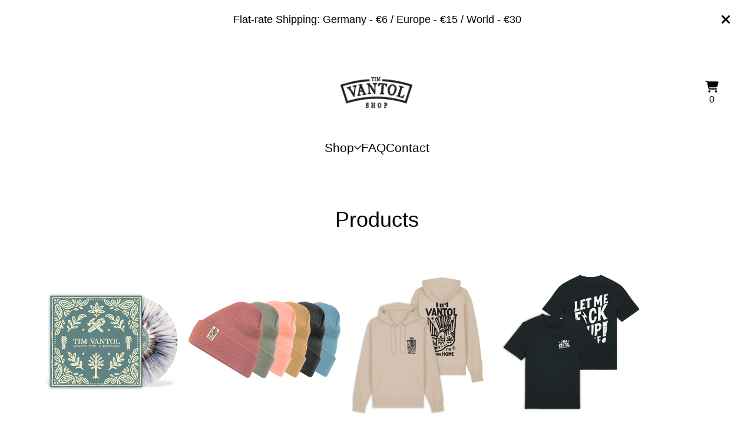

--- FILE ---
content_type: text/html; charset=utf-8
request_url: https://www.eminorseven.com/products
body_size: 53413
content:









<!DOCTYPE html>
<html>
  <head>
    <title>Products | Tim Vantol Online Shop</title>
    <meta charset="utf-8">
    <meta name="viewport" content="width=device-width, initial-scale=1">
    <link href="/theme_stylesheets/239155566/1763633514/theme.css" media="screen" rel="stylesheet" type="text/css">
    <!-- Served from Big Cartel Storefront -->
<!-- Big Cartel generated meta tags -->
<meta name="generator" content="Big Cartel" />
<meta name="author" content="Tim Vantol Online Shop" />
<meta name="description" content="Browse all products from Tim Vantol Online Shop." />
<meta name="referrer" content="strict-origin-when-cross-origin" />
<meta name="theme_name" content="Sunscreen" />
<meta name="theme_version" content="1.20.4" />
<meta property="og:type" content="website" />
<meta property="og:site_name" content="Tim Vantol Online Shop" />
<meta property="og:title" content="Products" />
<meta property="og:url" content="https://www.eminorseven.com/products" />
<meta property="og:description" content="Browse all products from Tim Vantol Online Shop." />
<meta property="og:image" content="https://assets.bigcartel.com/product_images/411364146/colored+vinyl+front.png?auto=format&amp;fit=max&amp;h=1200&amp;w=1200" />
<meta property="og:image:secure_url" content="https://assets.bigcartel.com/product_images/411364146/colored+vinyl+front.png?auto=format&amp;fit=max&amp;h=1200&amp;w=1200" />
<meta property="og:price:amount" content="29.99" />
<meta property="og:price:currency" content="EUR" />
<meta property="og:availability" content="instock" />
<meta name="twitter:card" content="summary_large_image" />
<meta name="twitter:title" content="Products" />
<meta name="twitter:description" content="Browse all products from Tim Vantol Online Shop." />
<meta name="twitter:image" content="https://assets.bigcartel.com/product_images/411364146/colored+vinyl+front.png?auto=format&amp;fit=max&amp;h=1200&amp;w=1200" />
<!-- end of generated meta tags -->

<!-- Big Cartel generated link tags -->
<link rel="canonical" href="https://www.eminorseven.com/products" />
<link rel="alternate" href="https://www.eminorseven.com/products.xml" type="application/rss+xml" title="Product Feed" />
<link rel="icon" href="https://assets.bigcartel.com/account_favicons/108036/favicon+shop.png?auto=format&amp;fit=max&amp;h=32&amp;w=32" type="image/png" />
<link rel="apple-touch-icon" href="https://assets.bigcartel.com/account_favicons/108036/favicon+shop.png?auto=format&amp;fit=max&amp;h=180&amp;w=180" />
<!-- end of generated link tags -->

<!-- Big Cartel generated structured data -->
<script type="application/ld+json">
{"@context":"https://schema.org","@type":"BreadcrumbList","itemListElement":[{"@type":"ListItem","position":1,"name":"Home","item":"https://www.eminorseven.com/"},{"@type":"ListItem","position":2,"name":"Products","item":"https://www.eminorseven.com/products"}]}
</script>
<script type="application/ld+json">
{"@context":"https://schema.org","@type":"ItemList","name":"All Products","itemListElement":[{"@type":"ListItem","name":"Tim Vantol - Somewhere In Between (LP, Colored Ltd Edition)","position":1,"url":"https://www.eminorseven.com/product/copy-of-tim-vantol-somewhere-in-between-lp-colored-ltd-edition"},{"@type":"ListItem","name":"Beanie - I'm Coming Home","position":2,"url":"https://www.eminorseven.com/product/beanie-im-coming-home"},{"@type":"ListItem","name":"Hoodie - I'm Coming Home","position":3,"url":"https://www.eminorseven.com/product/hoodie-im-coming-home"},{"@type":"ListItem","name":"T-Shirt - Let Me Fuck It Up!","position":4,"url":"https://www.eminorseven.com/product/t-shirt-let-me-fuck-it-up-myself"},{"@type":"ListItem","name":"Trucker Cap - Let Me Fuck It Up! (Green)","position":5,"url":"https://www.eminorseven.com/product/copy-of-copy-of-copy-of-trucker-cap-im-coming-home"},{"@type":"ListItem","name":"Vinyl Bundle II","position":6,"url":"https://www.eminorseven.com/product/vinyl-bundle-ii"},{"@type":"ListItem","name":"Trucker Cap - I'm Coming Home (Black)","position":7,"url":"https://www.eminorseven.com/product/trucker-cap-im-coming-home"},{"@type":"ListItem","name":"Patch - I'm Coming Home","position":8,"url":"https://www.eminorseven.com/product/patch-im-coming-home"},{"@type":"ListItem","name":"Patch - Let Me Fuck It Up!","position":9,"url":"https://www.eminorseven.com/product/patch-let-me-fuck-it-up"},{"@type":"ListItem","name":"Bandana - Somewhere In Between","position":10,"url":"https://www.eminorseven.com/product/bandana-somewhere-in-between"},{"@type":"ListItem","name":"T-Shirt - Snake","position":11,"url":"https://www.eminorseven.com/product/t-shirt-snake"},{"@type":"ListItem","name":"T-Shirt - I'm Coming Home","position":12,"url":"https://www.eminorseven.com/product/t-shirt-im-coming-home"},{"@type":"ListItem","name":" Tim Vantol - Somewhere In Between (LP, Black)","position":13,"url":"https://www.eminorseven.com/product/tim-vantol-somewhere-in-between-lp-black"},{"@type":"ListItem","name":" Tim Vantol - Somewhere In Between (CD Digipack)","position":14,"url":"https://www.eminorseven.com/product/tim-vantol-somewhere-in-between-cd-digipack"},{"@type":"ListItem","name":"Girlie - Till The End","position":15,"url":"https://www.eminorseven.com/product/girlie-till-the-end"},{"@type":"ListItem","name":"T-Shirt - Till The End","position":16,"url":"https://www.eminorseven.com/product/t-shirt-till-the-end"},{"@type":"ListItem","name":"Sweater - You Will Never","position":17,"url":"https://www.eminorseven.com/product/sweater-you-will-never"},{"@type":"ListItem","name":"T-Shirt - You Will Never","position":18,"url":"https://www.eminorseven.com/product/t-shirt-you-will-never"},{"@type":"ListItem","name":"Bottle Opener","position":19,"url":"https://www.eminorseven.com/product/bottle-opener"},{"@type":"ListItem","name":"Cotton Bag - You Will Never","position":20,"url":"https://www.eminorseven.com/product/cotton-bag-you-will-never"},{"@type":"ListItem","name":"T-Shirt - Forgiveness","position":21,"url":"https://www.eminorseven.com/product/t-shirt-forgiveness"},{"@type":"ListItem","name":"Vinyl Bundle I","position":22,"url":"https://www.eminorseven.com/product/vinyl-bundle-1"},{"@type":"ListItem","name":"Tim Vantol - Burning Desires (LP, Bone)","position":23,"url":"https://www.eminorseven.com/product/tim-vantol-burning-desires-lp-bone"},{"@type":"ListItem","name":"Tim Vantol - Better Days (LP, Div. Colors)","position":24,"url":"https://www.eminorseven.com/product/pre-order-tim-vantol-better-days-lp-sea-blue-transparant"},{"@type":"ListItem","name":" Tim Vantol - Road Sweet Road (LP, beer Transparent)","position":25,"url":"https://www.eminorseven.com/product/tim-vantol-road-sweet-road-lp-beer-transparent"},{"@type":"ListItem","name":"Tim Vantol - Basement Sessions (10” Vinyl, Mint)","position":26,"url":"https://www.eminorseven.com/product/tim-vantol-basement-sessions-10-lp-mint"},{"@type":"ListItem","name":"Tim Vantol - Burning Desires (7” Vinyl, Black)","position":27,"url":"https://www.eminorseven.com/product/tim-vantol-burning-desires-7-lp-black"},{"@type":"ListItem","name":"Tim Vantol - What it Takes / No Platform (7” Vinyl, Aubergine)","position":28,"url":"https://www.eminorseven.com/product/tim-vantol-what-it-takes-no-platform-7-lp-aubergine"},{"@type":"ListItem","name":" Tim Vantol - Better Days (CD Digipack)","position":29,"url":"https://www.eminorseven.com/product/tim-vantol-better-days-cd-digipack"},{"@type":"ListItem","name":" Tim Vantol - Live (CD Digipack)","position":30,"url":"https://www.eminorseven.com/product/tim-vantol-live-cd-digipack"},{"@type":"ListItem","name":" Tim Vantol - Burning Desires (CD Digipack)","position":31,"url":"https://www.eminorseven.com/product/tim-vantol-burning-desires-cd-digipack"},{"@type":"ListItem","name":" Tim Vantol - If We Go Down, We Will Go Together! (CD Digipack)","position":32,"url":"https://www.eminorseven.com/product/tim-vantol-if-we-go-down-we-will-go-together-cd-digipack"},{"@type":"ListItem","name":" Tim Vantol - Road Sweet Road (CD Digipack)","position":33,"url":"https://www.eminorseven.com/product/tim-vantol-road-sweet-road-cd-digipack"},{"@type":"ListItem","name":"CD Bundle","position":34,"url":"https://www.eminorseven.com/product/cd-bundle"},{"@type":"ListItem","name":"Zipper - Rooster","position":35,"url":"https://www.eminorseven.com/product/zipper-rooster"},{"@type":"ListItem","name":"Zipper - Rabbit","position":36,"url":"https://www.eminorseven.com/product/zipper-rabbit"},{"@type":"ListItem","name":"T-Shirt - River (black)","position":37,"url":"https://www.eminorseven.com/product/t-shirt-river"},{"@type":"ListItem","name":"T-Shirt River (white)","position":38,"url":"https://www.eminorseven.com/product/t-shirt-river-white"},{"@type":"ListItem","name":"T-Shirt - KSNH","position":39,"url":"https://www.eminorseven.com/product/t-shirt-ksnh"},{"@type":"ListItem","name":"T-Shirt - If We Go Down","position":40,"url":"https://www.eminorseven.com/product/t-shirt-if-we-go-down"},{"@type":"ListItem","name":"T-shirt - Release The Beast","position":41,"url":"https://www.eminorseven.com/product/t-shirt-release-the-beast"},{"@type":"ListItem","name":"T-Shirt - Kein Scheiss Nur Hits","position":42,"url":"https://www.eminorseven.com/product/t-shirt-kein-scheiss-nur-hits"},{"@type":"ListItem","name":"Baseball Shirt - If We Go Down","position":43,"url":"https://www.eminorseven.com/product/baseball-shirt-if-we-go-down"},{"@type":"ListItem","name":"Girlie - River (black)","position":44,"url":"https://www.eminorseven.com/product/girlie-river"},{"@type":"ListItem","name":"Mug - Better Days","position":45,"url":"https://www.eminorseven.com/product/mug-better-days"},{"@type":"ListItem","name":"Mug - Rabbit","position":46,"url":"https://www.eminorseven.com/product/emaille-mug"},{"@type":"ListItem","name":"Patch - Rooster ","position":47,"url":"https://www.eminorseven.com/product/patch-rooster"},{"@type":"ListItem","name":"Stickerset I","position":48,"url":"https://www.eminorseven.com/product/stickerset-i"},{"@type":"ListItem","name":"Stickerset II","position":49,"url":"https://www.eminorseven.com/product/stickerset-ii"}]}
</script>

<!-- end of generated structured data -->

<script>
  window.bigcartel = window.bigcartel || {};
  window.bigcartel = {
    ...window.bigcartel,
    ...{"account":{"id":308971,"host":"www.eminorseven.com","bc_host":"timvantol.bigcartel.com","currency":"EUR","country":{"code":"DE","name":"Germany"}},"theme":{"name":"Sunscreen","version":"1.20.4","colors":{"button_hover_background_color":"#9A9A9A","primary_text_color":"#000000","link_text_color":"#000000","background_color":"#FFFFFF","link_hover_color":"#9A9A9A","button_background_color":"#000000","button_text_color":"#FFFFFF"}},"checkout":{"payments_enabled":true,"stripe_publishable_key":"pk_live_51P2Ae5GJBaQhJ0gB3K9ZVuRFaV37uHYLosJgSTzZZSEXj28X35wBPhoXKBY81r6qwvW4ozZPp9AqiuII2xYPYiAC00bwGnydRH","paypal_merchant_id":"FRCX6FSHE8JWN"},"page":{"type":"products"}}
  }
</script>
<script id="stripe-js" src="https://js.stripe.com/v3/" async></script>
<script async src="https://www.paypal.com/sdk/js?client-id=AbPSFDwkxJ_Pxau-Ek8nKIMWIanP8jhAdSXX5MbFoCq_VkpAHX7DZEbfTARicVRWOVUgeUt44lu7oHF-&merchant-id=FRCX6FSHE8JWN&currency=EUR&components=messages,buttons" data-partner-attribution-id="BigCartel_SP_PPCP" data-namespace="PayPalSDK"></script>
<script type="text/javascript">
  var _bcaq = _bcaq || [];
  _bcaq.push(['_setUrl','stats1.bigcartel.com']);_bcaq.push(['_trackVisit','308971']);
  (function() {
    var bca = document.createElement('script'); bca.type = 'text/javascript'; bca.async = true;
    bca.src = '/stats.min.js';
    var s = document.getElementsByTagName('script')[0]; s.parentNode.insertBefore(bca, s);
  })();
</script>
<script src="/assets/currency-formatter-e6d2ec3fd19a4c813ec8b993b852eccecac4da727de1c7e1ecbf0a335278e93a.js"></script>
    <style>.preloader * { opacity: 0; }.transition-preloader * { transition: none !important }</style>
  
<style></style>
</head>
  <body id="products" class="theme preloader transition-preloader" data-bc-page-type="products">
    
      <div role="complementary" aria-label="Announcement message" class="announcement-message">
        
          <div class="announcement-message__text">Flat-rate Shipping: Germany - €6 / Europe - €15 / World - €30</div>
          <button title="Close announcement message" class="announcement-message__close-button">
            <svg aria-hidden="true" fill="currentColor" class="announcement-message__close-icon" xmlns="http://www.w3.org/2000/svg" viewBox="9.2 12.3 12.5 12.5">
              <path d="m21.4 14.4-4.1 4.1 4 4.1c.6.5.6 1.3 0 1.8-.4.5-1.2.5-1.7 0l-4.1-4.1-4.1 4.1c-.5.5-1.3.5-1.8 0s-.5-1.3 0-1.8l4.1-4.1-4.1-4.1c-.5-.5-.5-1.3 0-1.8s1.3-.5 1.8 0l4.1 4.1 4.1-4c.5-.6 1.3-.6 1.8 0 .5.4.5 1.2 0 1.7Z"/>
            </svg>
          </button>
        
      </div>
    
    <header class="header" data-bc-hook="header">
      <div class="mobile-header">
        <div class="wrapper">
          <button class="open-mobile-navigation" aria-label="Open navigation menu" aria-expanded="false" aria-controls="mobile-navigation">
            <svg fill="currentColor" aria-hidden="true" viewBox="0 0 100 114" width="22" height="22">
              <rect y="15" width="100" height="12" rx="8"></rect>
              <rect y="51" width="100" height="12" rx="8"></rect>
              <rect y="87" width="100" height="12" rx="8"></rect>
            </svg>
          </button>
          <div class="mobile-header__icons">
            
            <a class="cart-link" href="/cart" aria-label="View cart, 0 items">
              <svg aria-hidden="true" fill="currentColor" width="23" height="20" viewBox="0 0.5 22.28 20.03">
                <path d="M0 1.4375C0 0.929688 0.390625 0.5 0.9375 0.5H2.69531C3.55469 0.5 4.33594 1.00781 4.6875 1.75H20.7422C21.7578 1.75 22.5 2.72656 22.2266 3.74219L20.625 9.67969C20.3125 10.9297 19.1797 11.75 17.9297 11.75H6.64062L6.875 12.8828C6.95312 13.3125 7.34375 13.625 7.77344 13.625H19.0625C19.5703 13.625 20 14.0547 20 14.5625C20 15.1094 19.5703 15.5 19.0625 15.5H7.77344C6.44531 15.5 5.27344 14.5625 5.03906 13.2344L3.00781 2.64844C2.96875 2.49219 2.85156 2.375 2.69531 2.375H0.9375C0.390625 2.375 0 1.98438 0 1.4375ZM5 18.625C5 17.9609 5.35156 17.375 5.9375 17.0234C6.48438 16.6719 7.22656 16.6719 7.8125 17.0234C8.35938 17.375 8.75 17.9609 8.75 18.625C8.75 19.3281 8.35938 19.9141 7.8125 20.2656C7.22656 20.6172 6.48438 20.6172 5.9375 20.2656C5.35156 19.9141 5 19.3281 5 18.625ZM18.125 16.75C18.7891 16.75 19.375 17.1406 19.7266 17.6875C20.0781 18.2734 20.0781 19.0156 19.7266 19.5625C19.375 20.1484 18.7891 20.5 18.125 20.5C17.4219 20.5 16.8359 20.1484 16.4844 19.5625C16.1328 19.0156 16.1328 18.2734 16.4844 17.6875C16.8359 17.1406 17.4219 16.75 18.125 16.75Z"></path>
              </svg>
              <span class="cart-value" aria-hidden="true">0</span>
              <span class="visually-hidden">View cart</span>
              <span class="cart-num-items-hidden visually-hidden">0 items</span>
            </a>
          </div>
        </div>
      </div>
      <div class="wrapper">
        <div class="header-columns">
          <div class="header-left">
            
          </div>
          <div class="store-name image">
            <a href="/" title="Tim Vantol Online Shop" class="header-store-link header-store-link--logo">
              
                
                
                
                
                
                <img
                  class="store-logo"
                  srcset="https://assets.bigcartel.com/theme_images/124387752/TV-Logo.png?auto=format&fit=max&h=65&w=390 1x, https://assets.bigcartel.com/theme_images/124387752/TV-Logo.png?auto=format&fit=max&h=130&w=780 2x"
                  src="https://assets.bigcartel.com/theme_images/124387752/TV-Logo.png?auto=format&fit=max&h=65&w=390"
                  alt="Tim Vantol Online Shop Home"
                >
              
            </a>
          </div>
          <div class="header-right">
            <div class="header-cart">
              <a class="cart-link" href="/cart" aria-label="View cart, 0 items">
                <svg aria-hidden="true" fill="currentColor" width="23" height="20" viewBox="0 0.5 22.28 20.03">
                  <path d="M0 1.4375C0 0.929688 0.390625 0.5 0.9375 0.5H2.69531C3.55469 0.5 4.33594 1.00781 4.6875 1.75H20.7422C21.7578 1.75 22.5 2.72656 22.2266 3.74219L20.625 9.67969C20.3125 10.9297 19.1797 11.75 17.9297 11.75H6.64062L6.875 12.8828C6.95312 13.3125 7.34375 13.625 7.77344 13.625H19.0625C19.5703 13.625 20 14.0547 20 14.5625C20 15.1094 19.5703 15.5 19.0625 15.5H7.77344C6.44531 15.5 5.27344 14.5625 5.03906 13.2344L3.00781 2.64844C2.96875 2.49219 2.85156 2.375 2.69531 2.375H0.9375C0.390625 2.375 0 1.98438 0 1.4375ZM5 18.625C5 17.9609 5.35156 17.375 5.9375 17.0234C6.48438 16.6719 7.22656 16.6719 7.8125 17.0234C8.35938 17.375 8.75 17.9609 8.75 18.625C8.75 19.3281 8.35938 19.9141 7.8125 20.2656C7.22656 20.6172 6.48438 20.6172 5.9375 20.2656C5.35156 19.9141 5 19.3281 5 18.625ZM18.125 16.75C18.7891 16.75 19.375 17.1406 19.7266 17.6875C20.0781 18.2734 20.0781 19.0156 19.7266 19.5625C19.375 20.1484 18.7891 20.5 18.125 20.5C17.4219 20.5 16.8359 20.1484 16.4844 19.5625C16.1328 19.0156 16.1328 18.2734 16.4844 17.6875C16.8359 17.1406 17.4219 16.75 18.125 16.75Z"></path>
                </svg>
                <span class="cart-value" aria-hidden="true">0</span>
                <span class="visually-hidden">View cart</span>
                <span class="cart-num-items-hidden visually-hidden">0 items</span>
              </a>
            </div>
          </div>
        </div>
      </div>
      <nav class="header-nav-container" aria-label="Primary">
        <div class="wrapper">
          <ul class="header-pages">
            <li class="header-page-link">
              
                <div class="category-nav header-category-nav">
                  <button class="category-nav-heading" aria-label="Open category navigation" aria-controls="header-dropdown" aria-expanded="false">
                    <div class="category-nav-page">Shop</div>
                    <svg aria-hidden="true" fill="currentColor" class="category-nav-arrow" viewBox="0 0 15 7.6" enable-background="new 0 0 15 7.6"><path d="M15 1.1l-7.5 6.5-7.5-6.3 1-1.2 6.5 5.5 6.5-5.6z"/></svg>
                  </button>
                  <div class="category-dropdown" id="header-dropdown" aria-hidden="true">
                    
                      <ul class="dropdown-list categories-list">
                        <li><a href="/products">All products</a></li>
                        
                          <li><a title="View MUSIC" href="/category/music">MUSIC</a></li>
                        
                          <li><a title="View T-SHIRTS" href="/category/t-shirts">T-SHIRTS</a></li>
                        
                          <li><a title="View GIRLS SHIRTS" href="/category/girls-shirts">GIRLS SHIRTS</a></li>
                        
                          <li><a title="View SWEATSHIRTS" href="/category/sweatshirts">SWEATSHIRTS</a></li>
                        
                          <li><a title="View STUFF" href="/category/stuff">STUFF</a></li>
                        
                          <li><a title="View SALE" href="/category/sale">SALE</a></li>
                        
                        
                      </ul>
                    
                  </div>
                </div>
              
            </li>

            
              
              <li class="header-page-link"><a title="View FAQ" href="/info">FAQ</a></li>
              
            

            
              <li class="header-page-link"><a href="/contact">Contact</a></li>
            
          </ul>
        </div>
      </nav>
    </header>
    <main class="content" id="main">
      <div class="wrapper" data-bc-hook="content">
        
          



<h1 class="page-title">Products</h1>


  
    <div class="product-list-container">
      <div class="product-list ">
        
          
          
          
          
          
          
          <div class="product-list-thumb product">
            <a class="product-list-link product-list-link--show-secondary" href="/product/copy-of-tim-vantol-somewhere-in-between-lp-colored-ltd-edition" title="Tim Vantol - Somewhere In Between (LP, Colored Ltd Edition)">
              <div class="product-list-image-container product-list-image-container-cover">
                <img
                  alt=""
                  class="blur-up product-list-image product-list-image--primary lazyload grid-cover"
                  src="https://assets.bigcartel.com/product_images/411364146/colored+vinyl+front.png?auto=format&fit=max&w=20"
                  data-aspectratio="1.0"
                  data-srcset="
                    https://assets.bigcartel.com/product_images/411364146/colored+vinyl+front.png?auto=format&fit=max&w=240 240w,
                    https://assets.bigcartel.com/product_images/411364146/colored+vinyl+front.png?auto=format&fit=max&w=400 400w,
                    https://assets.bigcartel.com/product_images/411364146/colored+vinyl+front.png?auto=format&fit=max&w=600 600w,
                    https://assets.bigcartel.com/product_images/411364146/colored+vinyl+front.png?auto=format&fit=max&w=800 800w,
                    https://assets.bigcartel.com/product_images/411364146/colored+vinyl+front.png?auto=format&fit=max&w=960 960w,
                    https://assets.bigcartel.com/product_images/411364146/colored+vinyl+front.png?auto=format&fit=max&w=1200 1200w
                  "
                  data-sizes="auto"
                >
                
                  
                  
                  
                  <img
                    alt=""
                    class="blur-up product-list-image product-list-image--secondary lazyload grid-cover"
                    src="https://assets.bigcartel.com/product_images/411364149/colored+vinyl+back.png?auto=format&fit=max&w=20"
                    data-aspectratio="1.0"
                    data-srcset="
                      https://assets.bigcartel.com/product_images/411364149/colored+vinyl+back.png?auto=format&fit=max&w=240 240w,
                      https://assets.bigcartel.com/product_images/411364149/colored+vinyl+back.png?auto=format&fit=max&w=400 400w,
                      https://assets.bigcartel.com/product_images/411364149/colored+vinyl+back.png?auto=format&fit=max&w=600 600w,
                      https://assets.bigcartel.com/product_images/411364149/colored+vinyl+back.png?auto=format&fit=max&w=800 800w,
                      https://assets.bigcartel.com/product_images/411364149/colored+vinyl+back.png?auto=format&fit=max&w=960 960w,
                      https://assets.bigcartel.com/product_images/411364149/colored+vinyl+back.png?auto=format&fit=max&w=1200 1200w
                    "
                    data-sizes="auto"
                  >
                
                
              </div>
              <div class="product-list-thumb-info">
                <div class="product-list-thumb-name">Tim Vantol - Somewhere In Between (LP, Colored Ltd Edition)</div>
                <div class="product-list-thumb-price">
                  
                  
                  

                  
                    <span data-currency-amount="29.99" data-currency-code="EUR">29,99 <span class="currency_sign">&euro;</span></span>

                    
                  
                </div>
                
                  
                
              </div>
            </a>
          </div>
        
          
          
          
          
          
          
          <div class="product-list-thumb product">
            <a class="product-list-link product-list-link--show-secondary" href="/product/beanie-im-coming-home" title="Beanie - I&#39;m Coming Home">
              <div class="product-list-image-container product-list-image-container-cover">
                <img
                  alt=""
                  class="blur-up product-list-image product-list-image--primary lazyload grid-cover"
                  src="https://assets.bigcartel.com/product_images/413548590/blush.png?auto=format&fit=max&w=20"
                  data-aspectratio="1.0"
                  data-srcset="
                    https://assets.bigcartel.com/product_images/413548590/blush.png?auto=format&fit=max&w=240 240w,
                    https://assets.bigcartel.com/product_images/413548590/blush.png?auto=format&fit=max&w=400 400w,
                    https://assets.bigcartel.com/product_images/413548590/blush.png?auto=format&fit=max&w=600 600w,
                    https://assets.bigcartel.com/product_images/413548590/blush.png?auto=format&fit=max&w=800 800w,
                    https://assets.bigcartel.com/product_images/413548590/blush.png?auto=format&fit=max&w=960 960w,
                    https://assets.bigcartel.com/product_images/413548590/blush.png?auto=format&fit=max&w=1200 1200w
                  "
                  data-sizes="auto"
                >
                
                  
                  
                  
                  <img
                    alt=""
                    class="blur-up product-list-image product-list-image--secondary lazyload grid-cover"
                    src="https://assets.bigcartel.com/product_images/411596202/beanie+orange+rust.png?auto=format&fit=max&w=20"
                    data-aspectratio="1.0"
                    data-srcset="
                      https://assets.bigcartel.com/product_images/411596202/beanie+orange+rust.png?auto=format&fit=max&w=240 240w,
                      https://assets.bigcartel.com/product_images/411596202/beanie+orange+rust.png?auto=format&fit=max&w=400 400w,
                      https://assets.bigcartel.com/product_images/411596202/beanie+orange+rust.png?auto=format&fit=max&w=600 600w,
                      https://assets.bigcartel.com/product_images/411596202/beanie+orange+rust.png?auto=format&fit=max&w=800 800w,
                      https://assets.bigcartel.com/product_images/411596202/beanie+orange+rust.png?auto=format&fit=max&w=960 960w,
                      https://assets.bigcartel.com/product_images/411596202/beanie+orange+rust.png?auto=format&fit=max&w=1200 1200w
                    "
                    data-sizes="auto"
                  >
                
                
              </div>
              <div class="product-list-thumb-info">
                <div class="product-list-thumb-name">Beanie - I'm Coming Home</div>
                <div class="product-list-thumb-price">
                  
                  
                  

                  
                    <span data-currency-amount="19.99" data-currency-code="EUR">19,99 <span class="currency_sign">&euro;</span></span>

                    
                  
                </div>
                
                  
                
              </div>
            </a>
          </div>
        
          
          
          
          
          
          
          <div class="product-list-thumb product">
            <a class="product-list-link product-list-link--show-secondary" href="/product/hoodie-im-coming-home" title="Hoodie - I&#39;m Coming Home">
              <div class="product-list-image-container product-list-image-container-cover">
                <img
                  alt=""
                  class="blur-up product-list-image product-list-image--primary lazyload grid-cover"
                  src="https://assets.bigcartel.com/product_images/411594390/hoodie+front+back.png?auto=format&fit=max&w=20"
                  data-aspectratio="1.0"
                  data-srcset="
                    https://assets.bigcartel.com/product_images/411594390/hoodie+front+back.png?auto=format&fit=max&w=240 240w,
                    https://assets.bigcartel.com/product_images/411594390/hoodie+front+back.png?auto=format&fit=max&w=400 400w,
                    https://assets.bigcartel.com/product_images/411594390/hoodie+front+back.png?auto=format&fit=max&w=600 600w,
                    https://assets.bigcartel.com/product_images/411594390/hoodie+front+back.png?auto=format&fit=max&w=800 800w,
                    https://assets.bigcartel.com/product_images/411594390/hoodie+front+back.png?auto=format&fit=max&w=960 960w,
                    https://assets.bigcartel.com/product_images/411594390/hoodie+front+back.png?auto=format&fit=max&w=1200 1200w
                  "
                  data-sizes="auto"
                >
                
                  
                  
                  
                  <img
                    alt=""
                    class="blur-up product-list-image product-list-image--secondary lazyload grid-cover"
                    src="https://assets.bigcartel.com/product_images/411594384/hoodie+front.png?auto=format&fit=max&w=20"
                    data-aspectratio="1.0"
                    data-srcset="
                      https://assets.bigcartel.com/product_images/411594384/hoodie+front.png?auto=format&fit=max&w=240 240w,
                      https://assets.bigcartel.com/product_images/411594384/hoodie+front.png?auto=format&fit=max&w=400 400w,
                      https://assets.bigcartel.com/product_images/411594384/hoodie+front.png?auto=format&fit=max&w=600 600w,
                      https://assets.bigcartel.com/product_images/411594384/hoodie+front.png?auto=format&fit=max&w=800 800w,
                      https://assets.bigcartel.com/product_images/411594384/hoodie+front.png?auto=format&fit=max&w=960 960w,
                      https://assets.bigcartel.com/product_images/411594384/hoodie+front.png?auto=format&fit=max&w=1200 1200w
                    "
                    data-sizes="auto"
                  >
                
                
              </div>
              <div class="product-list-thumb-info">
                <div class="product-list-thumb-name">Hoodie - I'm Coming Home</div>
                <div class="product-list-thumb-price">
                  
                  
                  

                  
                    <span data-currency-amount="49.99" data-currency-code="EUR">49,99 <span class="currency_sign">&euro;</span></span>

                    
                  
                </div>
                
                  
                
              </div>
            </a>
          </div>
        
          
          
          
          
          
          
          <div class="product-list-thumb product">
            <a class="product-list-link product-list-link--show-secondary" href="/product/t-shirt-let-me-fuck-it-up-myself" title="T-Shirt - Let Me Fuck It Up!">
              <div class="product-list-image-container product-list-image-container-cover">
                <img
                  alt=""
                  class="blur-up product-list-image product-list-image--primary lazyload grid-cover"
                  src="https://assets.bigcartel.com/product_images/411593595/front+back+mockup.png?auto=format&fit=max&w=20"
                  data-aspectratio="1.0"
                  data-srcset="
                    https://assets.bigcartel.com/product_images/411593595/front+back+mockup.png?auto=format&fit=max&w=240 240w,
                    https://assets.bigcartel.com/product_images/411593595/front+back+mockup.png?auto=format&fit=max&w=400 400w,
                    https://assets.bigcartel.com/product_images/411593595/front+back+mockup.png?auto=format&fit=max&w=600 600w,
                    https://assets.bigcartel.com/product_images/411593595/front+back+mockup.png?auto=format&fit=max&w=800 800w,
                    https://assets.bigcartel.com/product_images/411593595/front+back+mockup.png?auto=format&fit=max&w=960 960w,
                    https://assets.bigcartel.com/product_images/411593595/front+back+mockup.png?auto=format&fit=max&w=1200 1200w
                  "
                  data-sizes="auto"
                >
                
                  
                  
                  
                  <img
                    alt=""
                    class="blur-up product-list-image product-list-image--secondary lazyload grid-cover"
                    src="https://assets.bigcartel.com/product_images/411593592/front+mockup.png?auto=format&fit=max&w=20"
                    data-aspectratio="1.0"
                    data-srcset="
                      https://assets.bigcartel.com/product_images/411593592/front+mockup.png?auto=format&fit=max&w=240 240w,
                      https://assets.bigcartel.com/product_images/411593592/front+mockup.png?auto=format&fit=max&w=400 400w,
                      https://assets.bigcartel.com/product_images/411593592/front+mockup.png?auto=format&fit=max&w=600 600w,
                      https://assets.bigcartel.com/product_images/411593592/front+mockup.png?auto=format&fit=max&w=800 800w,
                      https://assets.bigcartel.com/product_images/411593592/front+mockup.png?auto=format&fit=max&w=960 960w,
                      https://assets.bigcartel.com/product_images/411593592/front+mockup.png?auto=format&fit=max&w=1200 1200w
                    "
                    data-sizes="auto"
                  >
                
                
              </div>
              <div class="product-list-thumb-info">
                <div class="product-list-thumb-name">T-Shirt - Let Me Fuck It Up!</div>
                <div class="product-list-thumb-price">
                  
                  
                  

                  
                    <span data-currency-amount="24.99" data-currency-code="EUR">24,99 <span class="currency_sign">&euro;</span></span>

                    
                  
                </div>
                
                  
                
              </div>
            </a>
          </div>
        
          
          
          
          
          
          
          <div class="product-list-thumb product">
            <a class="product-list-link" href="/product/copy-of-copy-of-copy-of-trucker-cap-im-coming-home" title="Trucker Cap - Let Me Fuck It Up! (Green)">
              <div class="product-list-image-container product-list-image-container-cover">
                <img
                  alt=""
                  class="blur-up product-list-image product-list-image--primary lazyload grid-cover"
                  src="https://assets.bigcartel.com/product_images/413549280/green+cap+lmfiu.png?auto=format&fit=max&w=20"
                  data-aspectratio="1.0"
                  data-srcset="
                    https://assets.bigcartel.com/product_images/413549280/green+cap+lmfiu.png?auto=format&fit=max&w=240 240w,
                    https://assets.bigcartel.com/product_images/413549280/green+cap+lmfiu.png?auto=format&fit=max&w=400 400w,
                    https://assets.bigcartel.com/product_images/413549280/green+cap+lmfiu.png?auto=format&fit=max&w=600 600w,
                    https://assets.bigcartel.com/product_images/413549280/green+cap+lmfiu.png?auto=format&fit=max&w=800 800w,
                    https://assets.bigcartel.com/product_images/413549280/green+cap+lmfiu.png?auto=format&fit=max&w=960 960w,
                    https://assets.bigcartel.com/product_images/413549280/green+cap+lmfiu.png?auto=format&fit=max&w=1200 1200w
                  "
                  data-sizes="auto"
                >
                
                
              </div>
              <div class="product-list-thumb-info">
                <div class="product-list-thumb-name">Trucker Cap - Let Me Fuck It Up! (Green)</div>
                <div class="product-list-thumb-price">
                  
                  
                  

                  
                    <span data-currency-amount="24.99" data-currency-code="EUR">24,99 <span class="currency_sign">&euro;</span></span>

                    
                  
                </div>
                
                  
                
              </div>
            </a>
          </div>
        
          
          
          
          
          
          
          <div class="product-list-thumb product">
            <a class="product-list-link" href="/product/vinyl-bundle-ii" title="Vinyl Bundle II">
              <div class="product-list-image-container product-list-image-container-cover">
                <img
                  alt=""
                  class="blur-up product-list-image product-list-image--primary lazyload grid-cover"
                  src="https://assets.bigcartel.com/product_images/413169636/vinyl+bundle+2.png?auto=format&fit=max&w=20"
                  data-aspectratio="1.0"
                  data-srcset="
                    https://assets.bigcartel.com/product_images/413169636/vinyl+bundle+2.png?auto=format&fit=max&w=240 240w,
                    https://assets.bigcartel.com/product_images/413169636/vinyl+bundle+2.png?auto=format&fit=max&w=400 400w,
                    https://assets.bigcartel.com/product_images/413169636/vinyl+bundle+2.png?auto=format&fit=max&w=600 600w,
                    https://assets.bigcartel.com/product_images/413169636/vinyl+bundle+2.png?auto=format&fit=max&w=800 800w,
                    https://assets.bigcartel.com/product_images/413169636/vinyl+bundle+2.png?auto=format&fit=max&w=960 960w,
                    https://assets.bigcartel.com/product_images/413169636/vinyl+bundle+2.png?auto=format&fit=max&w=1200 1200w
                  "
                  data-sizes="auto"
                >
                
                <div class="product-list-thumb-status status-primary">On sale</div>
              </div>
              <div class="product-list-thumb-info">
                <div class="product-list-thumb-name">Vinyl Bundle II</div>
                <div class="product-list-thumb-price">
                  
                  
                  

                  
                    <span data-currency-amount="94.99" data-currency-code="EUR">94,99 <span class="currency_sign">&euro;</span></span>

                    
                  
                </div>
                
                  
                
              </div>
            </a>
          </div>
        
          
          
          
          
          
          
          <div class="product-list-thumb product">
            <a class="product-list-link" href="/product/trucker-cap-im-coming-home" title="Trucker Cap - I&#39;m Coming Home (Black)">
              <div class="product-list-image-container product-list-image-container-cover">
                <img
                  alt=""
                  class="blur-up product-list-image product-list-image--primary lazyload grid-cover"
                  src="https://assets.bigcartel.com/product_images/411595506/i_m+coming+home+cap.png?auto=format&fit=max&w=20"
                  data-aspectratio="1.0"
                  data-srcset="
                    https://assets.bigcartel.com/product_images/411595506/i_m+coming+home+cap.png?auto=format&fit=max&w=240 240w,
                    https://assets.bigcartel.com/product_images/411595506/i_m+coming+home+cap.png?auto=format&fit=max&w=400 400w,
                    https://assets.bigcartel.com/product_images/411595506/i_m+coming+home+cap.png?auto=format&fit=max&w=600 600w,
                    https://assets.bigcartel.com/product_images/411595506/i_m+coming+home+cap.png?auto=format&fit=max&w=800 800w,
                    https://assets.bigcartel.com/product_images/411595506/i_m+coming+home+cap.png?auto=format&fit=max&w=960 960w,
                    https://assets.bigcartel.com/product_images/411595506/i_m+coming+home+cap.png?auto=format&fit=max&w=1200 1200w
                  "
                  data-sizes="auto"
                >
                
                
              </div>
              <div class="product-list-thumb-info">
                <div class="product-list-thumb-name">Trucker Cap - I'm Coming Home (Black)</div>
                <div class="product-list-thumb-price">
                  
                  
                  

                  
                    <span data-currency-amount="24.99" data-currency-code="EUR">24,99 <span class="currency_sign">&euro;</span></span>

                    
                  
                </div>
                
                  
                
              </div>
            </a>
          </div>
        
          
          
          
          
          
          
          <div class="product-list-thumb product">
            <a class="product-list-link" href="/product/patch-im-coming-home" title="Patch - I&#39;m Coming Home">
              <div class="product-list-image-container product-list-image-container-cover">
                <img
                  alt=""
                  class="blur-up product-list-image product-list-image--primary lazyload grid-cover"
                  src="https://assets.bigcartel.com/product_images/413549451/patch+im+coming+home.png?auto=format&fit=max&w=20"
                  data-aspectratio="1.0"
                  data-srcset="
                    https://assets.bigcartel.com/product_images/413549451/patch+im+coming+home.png?auto=format&fit=max&w=240 240w,
                    https://assets.bigcartel.com/product_images/413549451/patch+im+coming+home.png?auto=format&fit=max&w=400 400w,
                    https://assets.bigcartel.com/product_images/413549451/patch+im+coming+home.png?auto=format&fit=max&w=600 600w,
                    https://assets.bigcartel.com/product_images/413549451/patch+im+coming+home.png?auto=format&fit=max&w=800 800w,
                    https://assets.bigcartel.com/product_images/413549451/patch+im+coming+home.png?auto=format&fit=max&w=960 960w,
                    https://assets.bigcartel.com/product_images/413549451/patch+im+coming+home.png?auto=format&fit=max&w=1200 1200w
                  "
                  data-sizes="auto"
                >
                
                
              </div>
              <div class="product-list-thumb-info">
                <div class="product-list-thumb-name">Patch - I'm Coming Home</div>
                <div class="product-list-thumb-price">
                  
                  
                  

                  
                    <span data-currency-amount="4.99" data-currency-code="EUR">4,99 <span class="currency_sign">&euro;</span></span>

                    
                  
                </div>
                
                  
                
              </div>
            </a>
          </div>
        
          
          
          
          
          
          
          <div class="product-list-thumb product">
            <a class="product-list-link" href="/product/patch-let-me-fuck-it-up" title="Patch - Let Me Fuck It Up!">
              <div class="product-list-image-container product-list-image-container-cover">
                <img
                  alt=""
                  class="blur-up product-list-image product-list-image--primary lazyload grid-cover"
                  src="https://assets.bigcartel.com/product_images/411621993/mockup+lmfiu+patch.png?auto=format&fit=max&w=20"
                  data-aspectratio="1.0"
                  data-srcset="
                    https://assets.bigcartel.com/product_images/411621993/mockup+lmfiu+patch.png?auto=format&fit=max&w=240 240w,
                    https://assets.bigcartel.com/product_images/411621993/mockup+lmfiu+patch.png?auto=format&fit=max&w=400 400w,
                    https://assets.bigcartel.com/product_images/411621993/mockup+lmfiu+patch.png?auto=format&fit=max&w=600 600w,
                    https://assets.bigcartel.com/product_images/411621993/mockup+lmfiu+patch.png?auto=format&fit=max&w=800 800w,
                    https://assets.bigcartel.com/product_images/411621993/mockup+lmfiu+patch.png?auto=format&fit=max&w=960 960w,
                    https://assets.bigcartel.com/product_images/411621993/mockup+lmfiu+patch.png?auto=format&fit=max&w=1200 1200w
                  "
                  data-sizes="auto"
                >
                
                
              </div>
              <div class="product-list-thumb-info">
                <div class="product-list-thumb-name">Patch - Let Me Fuck It Up!</div>
                <div class="product-list-thumb-price">
                  
                  
                  

                  
                    <span data-currency-amount="4.99" data-currency-code="EUR">4,99 <span class="currency_sign">&euro;</span></span>

                    
                  
                </div>
                
                  
                
              </div>
            </a>
          </div>
        
          
          
          
          
          
          
          <div class="product-list-thumb product">
            <a class="product-list-link" href="/product/bandana-somewhere-in-between" title="Bandana - Somewhere In Between">
              <div class="product-list-image-container product-list-image-container-cover">
                <img
                  alt=""
                  class="blur-up product-list-image product-list-image--primary lazyload grid-cover"
                  src="https://assets.bigcartel.com/product_images/411594840/bandana+mockup.png?auto=format&fit=max&w=20"
                  data-aspectratio="0.7777777777777778"
                  data-srcset="
                    https://assets.bigcartel.com/product_images/411594840/bandana+mockup.png?auto=format&fit=max&w=240 240w,
                    https://assets.bigcartel.com/product_images/411594840/bandana+mockup.png?auto=format&fit=max&w=400 400w,
                    https://assets.bigcartel.com/product_images/411594840/bandana+mockup.png?auto=format&fit=max&w=600 600w,
                    https://assets.bigcartel.com/product_images/411594840/bandana+mockup.png?auto=format&fit=max&w=800 800w,
                    https://assets.bigcartel.com/product_images/411594840/bandana+mockup.png?auto=format&fit=max&w=960 960w,
                    https://assets.bigcartel.com/product_images/411594840/bandana+mockup.png?auto=format&fit=max&w=1200 1200w
                  "
                  data-sizes="auto"
                >
                
                
              </div>
              <div class="product-list-thumb-info">
                <div class="product-list-thumb-name">Bandana - Somewhere In Between</div>
                <div class="product-list-thumb-price">
                  
                  
                  

                  
                    <span data-currency-amount="9.99" data-currency-code="EUR">9,99 <span class="currency_sign">&euro;</span></span>

                    
                  
                </div>
                
                  
                
              </div>
            </a>
          </div>
        
          
          
          
          
          
          
          <div class="product-list-thumb product">
            <a class="product-list-link product-list-link--show-secondary" href="/product/t-shirt-snake" title="T-Shirt - Snake">
              <div class="product-list-image-container product-list-image-container-cover">
                <img
                  alt=""
                  class="blur-up product-list-image product-list-image--primary lazyload grid-cover"
                  src="https://assets.bigcartel.com/product_images/411593097/TimVantol_Snake_black.png?auto=format&fit=max&w=20"
                  data-aspectratio="1.0"
                  data-srcset="
                    https://assets.bigcartel.com/product_images/411593097/TimVantol_Snake_black.png?auto=format&fit=max&w=240 240w,
                    https://assets.bigcartel.com/product_images/411593097/TimVantol_Snake_black.png?auto=format&fit=max&w=400 400w,
                    https://assets.bigcartel.com/product_images/411593097/TimVantol_Snake_black.png?auto=format&fit=max&w=600 600w,
                    https://assets.bigcartel.com/product_images/411593097/TimVantol_Snake_black.png?auto=format&fit=max&w=800 800w,
                    https://assets.bigcartel.com/product_images/411593097/TimVantol_Snake_black.png?auto=format&fit=max&w=960 960w,
                    https://assets.bigcartel.com/product_images/411593097/TimVantol_Snake_black.png?auto=format&fit=max&w=1200 1200w
                  "
                  data-sizes="auto"
                >
                
                  
                  
                  
                  <img
                    alt=""
                    class="blur-up product-list-image product-list-image--secondary lazyload grid-cover"
                    src="https://assets.bigcartel.com/product_images/411593091/TimVantol_Snake_black_front.png?auto=format&fit=max&w=20"
                    data-aspectratio="1.0"
                    data-srcset="
                      https://assets.bigcartel.com/product_images/411593091/TimVantol_Snake_black_front.png?auto=format&fit=max&w=240 240w,
                      https://assets.bigcartel.com/product_images/411593091/TimVantol_Snake_black_front.png?auto=format&fit=max&w=400 400w,
                      https://assets.bigcartel.com/product_images/411593091/TimVantol_Snake_black_front.png?auto=format&fit=max&w=600 600w,
                      https://assets.bigcartel.com/product_images/411593091/TimVantol_Snake_black_front.png?auto=format&fit=max&w=800 800w,
                      https://assets.bigcartel.com/product_images/411593091/TimVantol_Snake_black_front.png?auto=format&fit=max&w=960 960w,
                      https://assets.bigcartel.com/product_images/411593091/TimVantol_Snake_black_front.png?auto=format&fit=max&w=1200 1200w
                    "
                    data-sizes="auto"
                  >
                
                
              </div>
              <div class="product-list-thumb-info">
                <div class="product-list-thumb-name">T-Shirt - Snake</div>
                <div class="product-list-thumb-price">
                  
                  
                  

                  
                    <span data-currency-amount="24.99" data-currency-code="EUR">24,99 <span class="currency_sign">&euro;</span></span>

                    
                  
                </div>
                
                  
                
              </div>
            </a>
          </div>
        
          
          
          
          
          
          
          <div class="product-list-thumb product">
            <a class="product-list-link product-list-link--show-secondary" href="/product/t-shirt-im-coming-home" title="T-Shirt - I&#39;m Coming Home">
              <div class="product-list-image-container product-list-image-container-cover">
                <img
                  alt=""
                  class="blur-up product-list-image product-list-image--primary lazyload grid-cover"
                  src="https://assets.bigcartel.com/product_images/411592839/TimVantol_BirdComingHome_natural-raw.png?auto=format&fit=max&w=20"
                  data-aspectratio="1.0"
                  data-srcset="
                    https://assets.bigcartel.com/product_images/411592839/TimVantol_BirdComingHome_natural-raw.png?auto=format&fit=max&w=240 240w,
                    https://assets.bigcartel.com/product_images/411592839/TimVantol_BirdComingHome_natural-raw.png?auto=format&fit=max&w=400 400w,
                    https://assets.bigcartel.com/product_images/411592839/TimVantol_BirdComingHome_natural-raw.png?auto=format&fit=max&w=600 600w,
                    https://assets.bigcartel.com/product_images/411592839/TimVantol_BirdComingHome_natural-raw.png?auto=format&fit=max&w=800 800w,
                    https://assets.bigcartel.com/product_images/411592839/TimVantol_BirdComingHome_natural-raw.png?auto=format&fit=max&w=960 960w,
                    https://assets.bigcartel.com/product_images/411592839/TimVantol_BirdComingHome_natural-raw.png?auto=format&fit=max&w=1200 1200w
                  "
                  data-sizes="auto"
                >
                
                  
                  
                  
                  <img
                    alt=""
                    class="blur-up product-list-image product-list-image--secondary lazyload grid-cover"
                    src="https://assets.bigcartel.com/product_images/411592833/TimVantol_BirdComingHome_natural-raw_front.png?auto=format&fit=max&w=20"
                    data-aspectratio="1.0"
                    data-srcset="
                      https://assets.bigcartel.com/product_images/411592833/TimVantol_BirdComingHome_natural-raw_front.png?auto=format&fit=max&w=240 240w,
                      https://assets.bigcartel.com/product_images/411592833/TimVantol_BirdComingHome_natural-raw_front.png?auto=format&fit=max&w=400 400w,
                      https://assets.bigcartel.com/product_images/411592833/TimVantol_BirdComingHome_natural-raw_front.png?auto=format&fit=max&w=600 600w,
                      https://assets.bigcartel.com/product_images/411592833/TimVantol_BirdComingHome_natural-raw_front.png?auto=format&fit=max&w=800 800w,
                      https://assets.bigcartel.com/product_images/411592833/TimVantol_BirdComingHome_natural-raw_front.png?auto=format&fit=max&w=960 960w,
                      https://assets.bigcartel.com/product_images/411592833/TimVantol_BirdComingHome_natural-raw_front.png?auto=format&fit=max&w=1200 1200w
                    "
                    data-sizes="auto"
                  >
                
                
              </div>
              <div class="product-list-thumb-info">
                <div class="product-list-thumb-name">T-Shirt - I'm Coming Home</div>
                <div class="product-list-thumb-price">
                  
                  
                  

                  
                    <span data-currency-amount="24.99" data-currency-code="EUR">24,99 <span class="currency_sign">&euro;</span></span>

                    
                  
                </div>
                
                  
                
              </div>
            </a>
          </div>
        
          
          
          
          
          
          
          <div class="product-list-thumb product">
            <a class="product-list-link product-list-link--show-secondary" href="/product/tim-vantol-somewhere-in-between-lp-black" title=" Tim Vantol - Somewhere In Between (LP, Black)">
              <div class="product-list-image-container product-list-image-container-cover">
                <img
                  alt=""
                  class="blur-up product-list-image product-list-image--primary lazyload grid-cover"
                  src="https://assets.bigcartel.com/product_images/411053064/mockup+vinyl+black+front.png?auto=format&fit=max&w=20"
                  data-aspectratio="1.0"
                  data-srcset="
                    https://assets.bigcartel.com/product_images/411053064/mockup+vinyl+black+front.png?auto=format&fit=max&w=240 240w,
                    https://assets.bigcartel.com/product_images/411053064/mockup+vinyl+black+front.png?auto=format&fit=max&w=400 400w,
                    https://assets.bigcartel.com/product_images/411053064/mockup+vinyl+black+front.png?auto=format&fit=max&w=600 600w,
                    https://assets.bigcartel.com/product_images/411053064/mockup+vinyl+black+front.png?auto=format&fit=max&w=800 800w,
                    https://assets.bigcartel.com/product_images/411053064/mockup+vinyl+black+front.png?auto=format&fit=max&w=960 960w,
                    https://assets.bigcartel.com/product_images/411053064/mockup+vinyl+black+front.png?auto=format&fit=max&w=1200 1200w
                  "
                  data-sizes="auto"
                >
                
                  
                  
                  
                  <img
                    alt=""
                    class="blur-up product-list-image product-list-image--secondary lazyload grid-cover"
                    src="https://assets.bigcartel.com/product_images/411053061/mockup+vinyl+black+back.png?auto=format&fit=max&w=20"
                    data-aspectratio="1.0"
                    data-srcset="
                      https://assets.bigcartel.com/product_images/411053061/mockup+vinyl+black+back.png?auto=format&fit=max&w=240 240w,
                      https://assets.bigcartel.com/product_images/411053061/mockup+vinyl+black+back.png?auto=format&fit=max&w=400 400w,
                      https://assets.bigcartel.com/product_images/411053061/mockup+vinyl+black+back.png?auto=format&fit=max&w=600 600w,
                      https://assets.bigcartel.com/product_images/411053061/mockup+vinyl+black+back.png?auto=format&fit=max&w=800 800w,
                      https://assets.bigcartel.com/product_images/411053061/mockup+vinyl+black+back.png?auto=format&fit=max&w=960 960w,
                      https://assets.bigcartel.com/product_images/411053061/mockup+vinyl+black+back.png?auto=format&fit=max&w=1200 1200w
                    "
                    data-sizes="auto"
                  >
                
                
              </div>
              <div class="product-list-thumb-info">
                <div class="product-list-thumb-name"> Tim Vantol - Somewhere In Between (LP, Black)</div>
                <div class="product-list-thumb-price">
                  
                  
                  

                  
                    <span data-currency-amount="24.99" data-currency-code="EUR">24,99 <span class="currency_sign">&euro;</span></span>

                    
                  
                </div>
                
                  
                
              </div>
            </a>
          </div>
        
          
          
          
          
          
          
          <div class="product-list-thumb product">
            <a class="product-list-link" href="/product/tim-vantol-somewhere-in-between-cd-digipack" title=" Tim Vantol - Somewhere In Between (CD Digipack)">
              <div class="product-list-image-container product-list-image-container-cover">
                <img
                  alt=""
                  class="blur-up product-list-image product-list-image--primary lazyload grid-cover"
                  src="https://assets.bigcartel.com/product_images/411052344/Tim+Vantol+-+Somewhere+In+Between+Artwork.png?auto=format&fit=max&w=20"
                  data-aspectratio="1.0"
                  data-srcset="
                    https://assets.bigcartel.com/product_images/411052344/Tim+Vantol+-+Somewhere+In+Between+Artwork.png?auto=format&fit=max&w=240 240w,
                    https://assets.bigcartel.com/product_images/411052344/Tim+Vantol+-+Somewhere+In+Between+Artwork.png?auto=format&fit=max&w=400 400w,
                    https://assets.bigcartel.com/product_images/411052344/Tim+Vantol+-+Somewhere+In+Between+Artwork.png?auto=format&fit=max&w=600 600w,
                    https://assets.bigcartel.com/product_images/411052344/Tim+Vantol+-+Somewhere+In+Between+Artwork.png?auto=format&fit=max&w=800 800w,
                    https://assets.bigcartel.com/product_images/411052344/Tim+Vantol+-+Somewhere+In+Between+Artwork.png?auto=format&fit=max&w=960 960w,
                    https://assets.bigcartel.com/product_images/411052344/Tim+Vantol+-+Somewhere+In+Between+Artwork.png?auto=format&fit=max&w=1200 1200w
                  "
                  data-sizes="auto"
                >
                
                
              </div>
              <div class="product-list-thumb-info">
                <div class="product-list-thumb-name"> Tim Vantol - Somewhere In Between (CD Digipack)</div>
                <div class="product-list-thumb-price">
                  
                  
                  

                  
                    <span data-currency-amount="14.99" data-currency-code="EUR">14,99 <span class="currency_sign">&euro;</span></span>

                    
                  
                </div>
                
                  
                
              </div>
            </a>
          </div>
        
          
          
          
          
          
          
          <div class="product-list-thumb product">
            <a class="product-list-link product-list-link--show-secondary" href="/product/girlie-till-the-end" title="Girlie - Till The End">
              <div class="product-list-image-container product-list-image-container-cover">
                <img
                  alt=""
                  class="blur-up product-list-image product-list-image--primary lazyload grid-cover"
                  src="https://assets.bigcartel.com/product_images/394076169/TTE+G+B_F.png?auto=format&fit=max&w=20"
                  data-aspectratio="1.0"
                  data-srcset="
                    https://assets.bigcartel.com/product_images/394076169/TTE+G+B_F.png?auto=format&fit=max&w=240 240w,
                    https://assets.bigcartel.com/product_images/394076169/TTE+G+B_F.png?auto=format&fit=max&w=400 400w,
                    https://assets.bigcartel.com/product_images/394076169/TTE+G+B_F.png?auto=format&fit=max&w=600 600w,
                    https://assets.bigcartel.com/product_images/394076169/TTE+G+B_F.png?auto=format&fit=max&w=800 800w,
                    https://assets.bigcartel.com/product_images/394076169/TTE+G+B_F.png?auto=format&fit=max&w=960 960w,
                    https://assets.bigcartel.com/product_images/394076169/TTE+G+B_F.png?auto=format&fit=max&w=1200 1200w
                  "
                  data-sizes="auto"
                >
                
                  
                  
                  
                  <img
                    alt=""
                    class="blur-up product-list-image product-list-image--secondary lazyload grid-cover"
                    src="https://assets.bigcartel.com/product_images/393560988/TTE+-+Girlie+F.png?auto=format&fit=max&w=20"
                    data-aspectratio="1.0"
                    data-srcset="
                      https://assets.bigcartel.com/product_images/393560988/TTE+-+Girlie+F.png?auto=format&fit=max&w=240 240w,
                      https://assets.bigcartel.com/product_images/393560988/TTE+-+Girlie+F.png?auto=format&fit=max&w=400 400w,
                      https://assets.bigcartel.com/product_images/393560988/TTE+-+Girlie+F.png?auto=format&fit=max&w=600 600w,
                      https://assets.bigcartel.com/product_images/393560988/TTE+-+Girlie+F.png?auto=format&fit=max&w=800 800w,
                      https://assets.bigcartel.com/product_images/393560988/TTE+-+Girlie+F.png?auto=format&fit=max&w=960 960w,
                      https://assets.bigcartel.com/product_images/393560988/TTE+-+Girlie+F.png?auto=format&fit=max&w=1200 1200w
                    "
                    data-sizes="auto"
                  >
                
                
              </div>
              <div class="product-list-thumb-info">
                <div class="product-list-thumb-name">Girlie - Till The End</div>
                <div class="product-list-thumb-price">
                  
                  
                  

                  
                    <span data-currency-amount="24.99" data-currency-code="EUR">24,99 <span class="currency_sign">&euro;</span></span>

                    
                  
                </div>
                
                  
                
              </div>
            </a>
          </div>
        
          
          
          
          
          
          
          <div class="product-list-thumb product">
            <a class="product-list-link product-list-link--show-secondary" href="/product/t-shirt-till-the-end" title="T-Shirt - Till The End">
              <div class="product-list-image-container product-list-image-container-cover">
                <img
                  alt=""
                  class="blur-up product-list-image product-list-image--primary lazyload grid-cover"
                  src="https://assets.bigcartel.com/product_images/393560931/TTE+-+Shirt+F_B.png?auto=format&fit=max&w=20"
                  data-aspectratio="1.0"
                  data-srcset="
                    https://assets.bigcartel.com/product_images/393560931/TTE+-+Shirt+F_B.png?auto=format&fit=max&w=240 240w,
                    https://assets.bigcartel.com/product_images/393560931/TTE+-+Shirt+F_B.png?auto=format&fit=max&w=400 400w,
                    https://assets.bigcartel.com/product_images/393560931/TTE+-+Shirt+F_B.png?auto=format&fit=max&w=600 600w,
                    https://assets.bigcartel.com/product_images/393560931/TTE+-+Shirt+F_B.png?auto=format&fit=max&w=800 800w,
                    https://assets.bigcartel.com/product_images/393560931/TTE+-+Shirt+F_B.png?auto=format&fit=max&w=960 960w,
                    https://assets.bigcartel.com/product_images/393560931/TTE+-+Shirt+F_B.png?auto=format&fit=max&w=1200 1200w
                  "
                  data-sizes="auto"
                >
                
                  
                  
                  
                  <img
                    alt=""
                    class="blur-up product-list-image product-list-image--secondary lazyload grid-cover"
                    src="https://assets.bigcartel.com/product_images/393560934/TTE+-+Shirt+F.png?auto=format&fit=max&w=20"
                    data-aspectratio="1.0"
                    data-srcset="
                      https://assets.bigcartel.com/product_images/393560934/TTE+-+Shirt+F.png?auto=format&fit=max&w=240 240w,
                      https://assets.bigcartel.com/product_images/393560934/TTE+-+Shirt+F.png?auto=format&fit=max&w=400 400w,
                      https://assets.bigcartel.com/product_images/393560934/TTE+-+Shirt+F.png?auto=format&fit=max&w=600 600w,
                      https://assets.bigcartel.com/product_images/393560934/TTE+-+Shirt+F.png?auto=format&fit=max&w=800 800w,
                      https://assets.bigcartel.com/product_images/393560934/TTE+-+Shirt+F.png?auto=format&fit=max&w=960 960w,
                      https://assets.bigcartel.com/product_images/393560934/TTE+-+Shirt+F.png?auto=format&fit=max&w=1200 1200w
                    "
                    data-sizes="auto"
                  >
                
                
              </div>
              <div class="product-list-thumb-info">
                <div class="product-list-thumb-name">T-Shirt - Till The End</div>
                <div class="product-list-thumb-price">
                  
                  
                  

                  
                    <span data-currency-amount="24.99" data-currency-code="EUR">24,99 <span class="currency_sign">&euro;</span></span>

                    
                  
                </div>
                
                  
                
              </div>
            </a>
          </div>
        
          
          
          
          
          
          
          <div class="product-list-thumb product">
            <a class="product-list-link product-list-link--show-secondary" href="/product/sweater-you-will-never" title="Sweater - You Will Never">
              <div class="product-list-image-container product-list-image-container-cover">
                <img
                  alt=""
                  class="blur-up product-list-image product-list-image--primary lazyload grid-cover"
                  src="https://assets.bigcartel.com/product_images/393560373/YWN+-+Sweater+F_B.png?auto=format&fit=max&w=20"
                  data-aspectratio="1.0"
                  data-srcset="
                    https://assets.bigcartel.com/product_images/393560373/YWN+-+Sweater+F_B.png?auto=format&fit=max&w=240 240w,
                    https://assets.bigcartel.com/product_images/393560373/YWN+-+Sweater+F_B.png?auto=format&fit=max&w=400 400w,
                    https://assets.bigcartel.com/product_images/393560373/YWN+-+Sweater+F_B.png?auto=format&fit=max&w=600 600w,
                    https://assets.bigcartel.com/product_images/393560373/YWN+-+Sweater+F_B.png?auto=format&fit=max&w=800 800w,
                    https://assets.bigcartel.com/product_images/393560373/YWN+-+Sweater+F_B.png?auto=format&fit=max&w=960 960w,
                    https://assets.bigcartel.com/product_images/393560373/YWN+-+Sweater+F_B.png?auto=format&fit=max&w=1200 1200w
                  "
                  data-sizes="auto"
                >
                
                  
                  
                  
                  <img
                    alt=""
                    class="blur-up product-list-image product-list-image--secondary lazyload grid-cover"
                    src="https://assets.bigcartel.com/product_images/393560370/YWN+-+Sweater+F.png?auto=format&fit=max&w=20"
                    data-aspectratio="1.0"
                    data-srcset="
                      https://assets.bigcartel.com/product_images/393560370/YWN+-+Sweater+F.png?auto=format&fit=max&w=240 240w,
                      https://assets.bigcartel.com/product_images/393560370/YWN+-+Sweater+F.png?auto=format&fit=max&w=400 400w,
                      https://assets.bigcartel.com/product_images/393560370/YWN+-+Sweater+F.png?auto=format&fit=max&w=600 600w,
                      https://assets.bigcartel.com/product_images/393560370/YWN+-+Sweater+F.png?auto=format&fit=max&w=800 800w,
                      https://assets.bigcartel.com/product_images/393560370/YWN+-+Sweater+F.png?auto=format&fit=max&w=960 960w,
                      https://assets.bigcartel.com/product_images/393560370/YWN+-+Sweater+F.png?auto=format&fit=max&w=1200 1200w
                    "
                    data-sizes="auto"
                  >
                
                
              </div>
              <div class="product-list-thumb-info">
                <div class="product-list-thumb-name">Sweater - You Will Never</div>
                <div class="product-list-thumb-price">
                  
                  
                  

                  
                    <span data-currency-amount="44.99" data-currency-code="EUR">44,99 <span class="currency_sign">&euro;</span></span>

                    
                  
                </div>
                
                  
                
              </div>
            </a>
          </div>
        
          
          
          
          
          
          
          <div class="product-list-thumb product">
            <a class="product-list-link product-list-link--show-secondary" href="/product/t-shirt-you-will-never" title="T-Shirt - You Will Never">
              <div class="product-list-image-container product-list-image-container-cover">
                <img
                  alt=""
                  class="blur-up product-list-image product-list-image--primary lazyload grid-cover"
                  src="https://assets.bigcartel.com/product_images/393560178/YWN+-+Unisex+f_b.png?auto=format&fit=max&w=20"
                  data-aspectratio="1.0"
                  data-srcset="
                    https://assets.bigcartel.com/product_images/393560178/YWN+-+Unisex+f_b.png?auto=format&fit=max&w=240 240w,
                    https://assets.bigcartel.com/product_images/393560178/YWN+-+Unisex+f_b.png?auto=format&fit=max&w=400 400w,
                    https://assets.bigcartel.com/product_images/393560178/YWN+-+Unisex+f_b.png?auto=format&fit=max&w=600 600w,
                    https://assets.bigcartel.com/product_images/393560178/YWN+-+Unisex+f_b.png?auto=format&fit=max&w=800 800w,
                    https://assets.bigcartel.com/product_images/393560178/YWN+-+Unisex+f_b.png?auto=format&fit=max&w=960 960w,
                    https://assets.bigcartel.com/product_images/393560178/YWN+-+Unisex+f_b.png?auto=format&fit=max&w=1200 1200w
                  "
                  data-sizes="auto"
                >
                
                  
                  
                  
                  <img
                    alt=""
                    class="blur-up product-list-image product-list-image--secondary lazyload grid-cover"
                    src="https://assets.bigcartel.com/product_images/393560175/YWN+-+Unisex+F.png?auto=format&fit=max&w=20"
                    data-aspectratio="1.0"
                    data-srcset="
                      https://assets.bigcartel.com/product_images/393560175/YWN+-+Unisex+F.png?auto=format&fit=max&w=240 240w,
                      https://assets.bigcartel.com/product_images/393560175/YWN+-+Unisex+F.png?auto=format&fit=max&w=400 400w,
                      https://assets.bigcartel.com/product_images/393560175/YWN+-+Unisex+F.png?auto=format&fit=max&w=600 600w,
                      https://assets.bigcartel.com/product_images/393560175/YWN+-+Unisex+F.png?auto=format&fit=max&w=800 800w,
                      https://assets.bigcartel.com/product_images/393560175/YWN+-+Unisex+F.png?auto=format&fit=max&w=960 960w,
                      https://assets.bigcartel.com/product_images/393560175/YWN+-+Unisex+F.png?auto=format&fit=max&w=1200 1200w
                    "
                    data-sizes="auto"
                  >
                
                
              </div>
              <div class="product-list-thumb-info">
                <div class="product-list-thumb-name">T-Shirt - You Will Never</div>
                <div class="product-list-thumb-price">
                  
                  
                  

                  
                    <span data-currency-amount="24.99" data-currency-code="EUR">24,99 <span class="currency_sign">&euro;</span></span>

                    
                  
                </div>
                
                  
                
              </div>
            </a>
          </div>
        
          
          
          
          
          
          
          <div class="product-list-thumb product">
            <a class="product-list-link" href="/product/bottle-opener" title="Bottle Opener">
              <div class="product-list-image-container product-list-image-container-cover">
                <img
                  alt=""
                  class="blur-up product-list-image product-list-image--primary lazyload grid-cover"
                  src="https://assets.bigcartel.com/product_images/393559881/bottle+opener.png?auto=format&fit=max&w=20"
                  data-aspectratio="1.0"
                  data-srcset="
                    https://assets.bigcartel.com/product_images/393559881/bottle+opener.png?auto=format&fit=max&w=240 240w,
                    https://assets.bigcartel.com/product_images/393559881/bottle+opener.png?auto=format&fit=max&w=400 400w,
                    https://assets.bigcartel.com/product_images/393559881/bottle+opener.png?auto=format&fit=max&w=600 600w,
                    https://assets.bigcartel.com/product_images/393559881/bottle+opener.png?auto=format&fit=max&w=800 800w,
                    https://assets.bigcartel.com/product_images/393559881/bottle+opener.png?auto=format&fit=max&w=960 960w,
                    https://assets.bigcartel.com/product_images/393559881/bottle+opener.png?auto=format&fit=max&w=1200 1200w
                  "
                  data-sizes="auto"
                >
                
                
              </div>
              <div class="product-list-thumb-info">
                <div class="product-list-thumb-name">Bottle Opener</div>
                <div class="product-list-thumb-price">
                  
                  
                  

                  
                    <span data-currency-amount="2.99" data-currency-code="EUR">2,99 <span class="currency_sign">&euro;</span></span>

                    
                  
                </div>
                
                  
                
              </div>
            </a>
          </div>
        
          
          
          
          
          
          
          <div class="product-list-thumb product">
            <a class="product-list-link" href="/product/cotton-bag-you-will-never" title="Cotton Bag - You Will Never">
              <div class="product-list-image-container product-list-image-container-cover">
                <img
                  alt=""
                  class="blur-up product-list-image product-list-image--primary lazyload grid-cover"
                  src="https://assets.bigcartel.com/product_images/393559809/Tote+-+You+will+never.png?auto=format&fit=max&w=20"
                  data-aspectratio="1.0"
                  data-srcset="
                    https://assets.bigcartel.com/product_images/393559809/Tote+-+You+will+never.png?auto=format&fit=max&w=240 240w,
                    https://assets.bigcartel.com/product_images/393559809/Tote+-+You+will+never.png?auto=format&fit=max&w=400 400w,
                    https://assets.bigcartel.com/product_images/393559809/Tote+-+You+will+never.png?auto=format&fit=max&w=600 600w,
                    https://assets.bigcartel.com/product_images/393559809/Tote+-+You+will+never.png?auto=format&fit=max&w=800 800w,
                    https://assets.bigcartel.com/product_images/393559809/Tote+-+You+will+never.png?auto=format&fit=max&w=960 960w,
                    https://assets.bigcartel.com/product_images/393559809/Tote+-+You+will+never.png?auto=format&fit=max&w=1200 1200w
                  "
                  data-sizes="auto"
                >
                
                
              </div>
              <div class="product-list-thumb-info">
                <div class="product-list-thumb-name">Cotton Bag - You Will Never</div>
                <div class="product-list-thumb-price">
                  
                  
                  

                  
                    <span data-currency-amount="9.99" data-currency-code="EUR">9,99 <span class="currency_sign">&euro;</span></span>

                    
                  
                </div>
                
                  
                
              </div>
            </a>
          </div>
        
          
          
          
          
          
          
          <div class="product-list-thumb product">
            <a class="product-list-link product-list-link--show-secondary" href="/product/t-shirt-forgiveness" title="T-Shirt - Forgiveness">
              <div class="product-list-image-container product-list-image-container-cover">
                <img
                  alt=""
                  class="blur-up product-list-image product-list-image--primary lazyload grid-cover"
                  src="https://assets.bigcartel.com/product_images/393558432/TV-TS-Forgiveness.jpg?auto=format&fit=max&w=20"
                  data-aspectratio="1.0"
                  data-srcset="
                    https://assets.bigcartel.com/product_images/393558432/TV-TS-Forgiveness.jpg?auto=format&fit=max&w=240 240w,
                    https://assets.bigcartel.com/product_images/393558432/TV-TS-Forgiveness.jpg?auto=format&fit=max&w=400 400w,
                    https://assets.bigcartel.com/product_images/393558432/TV-TS-Forgiveness.jpg?auto=format&fit=max&w=600 600w,
                    https://assets.bigcartel.com/product_images/393558432/TV-TS-Forgiveness.jpg?auto=format&fit=max&w=800 800w,
                    https://assets.bigcartel.com/product_images/393558432/TV-TS-Forgiveness.jpg?auto=format&fit=max&w=960 960w,
                    https://assets.bigcartel.com/product_images/393558432/TV-TS-Forgiveness.jpg?auto=format&fit=max&w=1200 1200w
                  "
                  data-sizes="auto"
                >
                
                  
                  
                  
                  <img
                    alt=""
                    class="blur-up product-list-image product-list-image--secondary lazyload grid-cover"
                    src="https://assets.bigcartel.com/product_images/393558426/TV-TS-Forgiveness-a.jpg?auto=format&fit=max&w=20"
                    data-aspectratio="1.0"
                    data-srcset="
                      https://assets.bigcartel.com/product_images/393558426/TV-TS-Forgiveness-a.jpg?auto=format&fit=max&w=240 240w,
                      https://assets.bigcartel.com/product_images/393558426/TV-TS-Forgiveness-a.jpg?auto=format&fit=max&w=400 400w,
                      https://assets.bigcartel.com/product_images/393558426/TV-TS-Forgiveness-a.jpg?auto=format&fit=max&w=600 600w,
                      https://assets.bigcartel.com/product_images/393558426/TV-TS-Forgiveness-a.jpg?auto=format&fit=max&w=800 800w,
                      https://assets.bigcartel.com/product_images/393558426/TV-TS-Forgiveness-a.jpg?auto=format&fit=max&w=960 960w,
                      https://assets.bigcartel.com/product_images/393558426/TV-TS-Forgiveness-a.jpg?auto=format&fit=max&w=1200 1200w
                    "
                    data-sizes="auto"
                  >
                
                
              </div>
              <div class="product-list-thumb-info">
                <div class="product-list-thumb-name">T-Shirt - Forgiveness</div>
                <div class="product-list-thumb-price">
                  
                  
                  

                  
                    <span data-currency-amount="24.99" data-currency-code="EUR">24,99 <span class="currency_sign">&euro;</span></span>

                    
                  
                </div>
                
                  
                
              </div>
            </a>
          </div>
        
          
          
          
          
          
          
          <div class="product-list-thumb product">
            <a class="product-list-link" href="/product/vinyl-bundle-1" title="Vinyl Bundle I">
              <div class="product-list-image-container product-list-image-container-cover">
                <img
                  alt=""
                  class="blur-up product-list-image product-list-image--primary lazyload grid-cover"
                  src="https://assets.bigcartel.com/product_images/413169783/vinyl+bundle+1.png?auto=format&fit=max&w=20"
                  data-aspectratio="1.0"
                  data-srcset="
                    https://assets.bigcartel.com/product_images/413169783/vinyl+bundle+1.png?auto=format&fit=max&w=240 240w,
                    https://assets.bigcartel.com/product_images/413169783/vinyl+bundle+1.png?auto=format&fit=max&w=400 400w,
                    https://assets.bigcartel.com/product_images/413169783/vinyl+bundle+1.png?auto=format&fit=max&w=600 600w,
                    https://assets.bigcartel.com/product_images/413169783/vinyl+bundle+1.png?auto=format&fit=max&w=800 800w,
                    https://assets.bigcartel.com/product_images/413169783/vinyl+bundle+1.png?auto=format&fit=max&w=960 960w,
                    https://assets.bigcartel.com/product_images/413169783/vinyl+bundle+1.png?auto=format&fit=max&w=1200 1200w
                  "
                  data-sizes="auto"
                >
                
                <div class="product-list-thumb-status status-primary">On sale</div>
              </div>
              <div class="product-list-thumb-info">
                <div class="product-list-thumb-name">Vinyl Bundle I</div>
                <div class="product-list-thumb-price">
                  
                  
                  

                  
                    <span data-currency-amount="84.99" data-currency-code="EUR">84,99 <span class="currency_sign">&euro;</span></span>

                    
                  
                </div>
                
                  
                
              </div>
            </a>
          </div>
        
          
          
          
          
          
          
          <div class="product-list-thumb product">
            <a class="product-list-link product-list-link--show-secondary" href="/product/tim-vantol-burning-desires-lp-bone" title="Tim Vantol - Burning Desires (LP, Bone)">
              <div class="product-list-image-container product-list-image-container-cover">
                <img
                  alt=""
                  class="blur-up product-list-image product-list-image--primary lazyload grid-cover"
                  src="https://assets.bigcartel.com/product_images/325348926/Burning+Desires+Front.png?auto=format&fit=max&w=20"
                  data-aspectratio="1.0"
                  data-srcset="
                    https://assets.bigcartel.com/product_images/325348926/Burning+Desires+Front.png?auto=format&fit=max&w=240 240w,
                    https://assets.bigcartel.com/product_images/325348926/Burning+Desires+Front.png?auto=format&fit=max&w=400 400w,
                    https://assets.bigcartel.com/product_images/325348926/Burning+Desires+Front.png?auto=format&fit=max&w=600 600w,
                    https://assets.bigcartel.com/product_images/325348926/Burning+Desires+Front.png?auto=format&fit=max&w=800 800w,
                    https://assets.bigcartel.com/product_images/325348926/Burning+Desires+Front.png?auto=format&fit=max&w=960 960w,
                    https://assets.bigcartel.com/product_images/325348926/Burning+Desires+Front.png?auto=format&fit=max&w=1200 1200w
                  "
                  data-sizes="auto"
                >
                
                  
                  
                  
                  <img
                    alt=""
                    class="blur-up product-list-image product-list-image--secondary lazyload grid-cover"
                    src="https://assets.bigcartel.com/product_images/325427202/Burning+Desires+Back.png?auto=format&fit=max&w=20"
                    data-aspectratio="1.0"
                    data-srcset="
                      https://assets.bigcartel.com/product_images/325427202/Burning+Desires+Back.png?auto=format&fit=max&w=240 240w,
                      https://assets.bigcartel.com/product_images/325427202/Burning+Desires+Back.png?auto=format&fit=max&w=400 400w,
                      https://assets.bigcartel.com/product_images/325427202/Burning+Desires+Back.png?auto=format&fit=max&w=600 600w,
                      https://assets.bigcartel.com/product_images/325427202/Burning+Desires+Back.png?auto=format&fit=max&w=800 800w,
                      https://assets.bigcartel.com/product_images/325427202/Burning+Desires+Back.png?auto=format&fit=max&w=960 960w,
                      https://assets.bigcartel.com/product_images/325427202/Burning+Desires+Back.png?auto=format&fit=max&w=1200 1200w
                    "
                    data-sizes="auto"
                  >
                
                
              </div>
              <div class="product-list-thumb-info">
                <div class="product-list-thumb-name">Tim Vantol - Burning Desires (LP, Bone)</div>
                <div class="product-list-thumb-price">
                  
                  
                  

                  
                    <span data-currency-amount="24.99" data-currency-code="EUR">24,99 <span class="currency_sign">&euro;</span></span>

                    
                  
                </div>
                
                  
                
              </div>
            </a>
          </div>
        
          
          
          
          
          
          
          <div class="product-list-thumb product">
            <a class="product-list-link product-list-link--show-secondary" href="/product/pre-order-tim-vantol-better-days-lp-sea-blue-transparant" title="Tim Vantol - Better Days (LP, Div. Colors)">
              <div class="product-list-image-container product-list-image-container-cover">
                <img
                  alt=""
                  class="blur-up product-list-image product-list-image--primary lazyload grid-cover"
                  src="https://assets.bigcartel.com/product_images/325348836/Better+Days+Front.png?auto=format&fit=max&w=20"
                  data-aspectratio="1.0"
                  data-srcset="
                    https://assets.bigcartel.com/product_images/325348836/Better+Days+Front.png?auto=format&fit=max&w=240 240w,
                    https://assets.bigcartel.com/product_images/325348836/Better+Days+Front.png?auto=format&fit=max&w=400 400w,
                    https://assets.bigcartel.com/product_images/325348836/Better+Days+Front.png?auto=format&fit=max&w=600 600w,
                    https://assets.bigcartel.com/product_images/325348836/Better+Days+Front.png?auto=format&fit=max&w=800 800w,
                    https://assets.bigcartel.com/product_images/325348836/Better+Days+Front.png?auto=format&fit=max&w=960 960w,
                    https://assets.bigcartel.com/product_images/325348836/Better+Days+Front.png?auto=format&fit=max&w=1200 1200w
                  "
                  data-sizes="auto"
                >
                
                  
                  
                  
                  <img
                    alt=""
                    class="blur-up product-list-image product-list-image--secondary lazyload grid-cover"
                    src="https://assets.bigcartel.com/product_images/325427193/Better+Days+Back.png?auto=format&fit=max&w=20"
                    data-aspectratio="1.0"
                    data-srcset="
                      https://assets.bigcartel.com/product_images/325427193/Better+Days+Back.png?auto=format&fit=max&w=240 240w,
                      https://assets.bigcartel.com/product_images/325427193/Better+Days+Back.png?auto=format&fit=max&w=400 400w,
                      https://assets.bigcartel.com/product_images/325427193/Better+Days+Back.png?auto=format&fit=max&w=600 600w,
                      https://assets.bigcartel.com/product_images/325427193/Better+Days+Back.png?auto=format&fit=max&w=800 800w,
                      https://assets.bigcartel.com/product_images/325427193/Better+Days+Back.png?auto=format&fit=max&w=960 960w,
                      https://assets.bigcartel.com/product_images/325427193/Better+Days+Back.png?auto=format&fit=max&w=1200 1200w
                    "
                    data-sizes="auto"
                  >
                
                
              </div>
              <div class="product-list-thumb-info">
                <div class="product-list-thumb-name">Tim Vantol - Better Days (LP, Div. Colors)</div>
                <div class="product-list-thumb-price">
                  
                  
                  

                  
                    <span data-currency-amount="24.99" data-currency-code="EUR">24,99 <span class="currency_sign">&euro;</span></span>

                    
                  
                </div>
                
                  
                
              </div>
            </a>
          </div>
        
          
          
          
          
          
          
          <div class="product-list-thumb product">
            <a class="product-list-link product-list-link--show-secondary" href="/product/tim-vantol-road-sweet-road-lp-beer-transparent" title=" Tim Vantol - Road Sweet Road (LP, beer Transparent)">
              <div class="product-list-image-container product-list-image-container-cover">
                <img
                  alt=""
                  class="blur-up product-list-image product-list-image--primary lazyload grid-cover"
                  src="https://assets.bigcartel.com/product_images/325349208/Road+Sweet+Road+Front.png?auto=format&fit=max&w=20"
                  data-aspectratio="1.0"
                  data-srcset="
                    https://assets.bigcartel.com/product_images/325349208/Road+Sweet+Road+Front.png?auto=format&fit=max&w=240 240w,
                    https://assets.bigcartel.com/product_images/325349208/Road+Sweet+Road+Front.png?auto=format&fit=max&w=400 400w,
                    https://assets.bigcartel.com/product_images/325349208/Road+Sweet+Road+Front.png?auto=format&fit=max&w=600 600w,
                    https://assets.bigcartel.com/product_images/325349208/Road+Sweet+Road+Front.png?auto=format&fit=max&w=800 800w,
                    https://assets.bigcartel.com/product_images/325349208/Road+Sweet+Road+Front.png?auto=format&fit=max&w=960 960w,
                    https://assets.bigcartel.com/product_images/325349208/Road+Sweet+Road+Front.png?auto=format&fit=max&w=1200 1200w
                  "
                  data-sizes="auto"
                >
                
                  
                  
                  
                  <img
                    alt=""
                    class="blur-up product-list-image product-list-image--secondary lazyload grid-cover"
                    src="https://assets.bigcartel.com/product_images/325427223/Road+Sweet+Road+Back.png?auto=format&fit=max&w=20"
                    data-aspectratio="1.0"
                    data-srcset="
                      https://assets.bigcartel.com/product_images/325427223/Road+Sweet+Road+Back.png?auto=format&fit=max&w=240 240w,
                      https://assets.bigcartel.com/product_images/325427223/Road+Sweet+Road+Back.png?auto=format&fit=max&w=400 400w,
                      https://assets.bigcartel.com/product_images/325427223/Road+Sweet+Road+Back.png?auto=format&fit=max&w=600 600w,
                      https://assets.bigcartel.com/product_images/325427223/Road+Sweet+Road+Back.png?auto=format&fit=max&w=800 800w,
                      https://assets.bigcartel.com/product_images/325427223/Road+Sweet+Road+Back.png?auto=format&fit=max&w=960 960w,
                      https://assets.bigcartel.com/product_images/325427223/Road+Sweet+Road+Back.png?auto=format&fit=max&w=1200 1200w
                    "
                    data-sizes="auto"
                  >
                
                
              </div>
              <div class="product-list-thumb-info">
                <div class="product-list-thumb-name"> Tim Vantol - Road Sweet Road (LP, beer Transparent)</div>
                <div class="product-list-thumb-price">
                  
                  
                  

                  
                    <span data-currency-amount="24.99" data-currency-code="EUR">24,99 <span class="currency_sign">&euro;</span></span>

                    
                  
                </div>
                
                  
                
              </div>
            </a>
          </div>
        
          
          
          
          
          
          
          <div class="product-list-thumb product">
            <a class="product-list-link product-list-link--show-secondary" href="/product/tim-vantol-basement-sessions-10-lp-mint" title="Tim Vantol - Basement Sessions (10” Vinyl, Mint)">
              <div class="product-list-image-container product-list-image-container-cover">
                <img
                  alt=""
                  class="blur-up product-list-image product-list-image--primary lazyload grid-cover"
                  src="https://assets.bigcartel.com/product_images/325427439/Basement+Sessions+Front.png?auto=format&fit=max&w=20"
                  data-aspectratio="1.0"
                  data-srcset="
                    https://assets.bigcartel.com/product_images/325427439/Basement+Sessions+Front.png?auto=format&fit=max&w=240 240w,
                    https://assets.bigcartel.com/product_images/325427439/Basement+Sessions+Front.png?auto=format&fit=max&w=400 400w,
                    https://assets.bigcartel.com/product_images/325427439/Basement+Sessions+Front.png?auto=format&fit=max&w=600 600w,
                    https://assets.bigcartel.com/product_images/325427439/Basement+Sessions+Front.png?auto=format&fit=max&w=800 800w,
                    https://assets.bigcartel.com/product_images/325427439/Basement+Sessions+Front.png?auto=format&fit=max&w=960 960w,
                    https://assets.bigcartel.com/product_images/325427439/Basement+Sessions+Front.png?auto=format&fit=max&w=1200 1200w
                  "
                  data-sizes="auto"
                >
                
                  
                  
                  
                  <img
                    alt=""
                    class="blur-up product-list-image product-list-image--secondary lazyload grid-cover"
                    src="https://assets.bigcartel.com/product_images/325427442/Basement+Sessions+Back.png?auto=format&fit=max&w=20"
                    data-aspectratio="1.0"
                    data-srcset="
                      https://assets.bigcartel.com/product_images/325427442/Basement+Sessions+Back.png?auto=format&fit=max&w=240 240w,
                      https://assets.bigcartel.com/product_images/325427442/Basement+Sessions+Back.png?auto=format&fit=max&w=400 400w,
                      https://assets.bigcartel.com/product_images/325427442/Basement+Sessions+Back.png?auto=format&fit=max&w=600 600w,
                      https://assets.bigcartel.com/product_images/325427442/Basement+Sessions+Back.png?auto=format&fit=max&w=800 800w,
                      https://assets.bigcartel.com/product_images/325427442/Basement+Sessions+Back.png?auto=format&fit=max&w=960 960w,
                      https://assets.bigcartel.com/product_images/325427442/Basement+Sessions+Back.png?auto=format&fit=max&w=1200 1200w
                    "
                    data-sizes="auto"
                  >
                
                
              </div>
              <div class="product-list-thumb-info">
                <div class="product-list-thumb-name">Tim Vantol - Basement Sessions (10” Vinyl, Mint)</div>
                <div class="product-list-thumb-price">
                  
                  
                  

                  
                    <span data-currency-amount="10.99" data-currency-code="EUR">10,99 <span class="currency_sign">&euro;</span></span>

                    
                  
                </div>
                
                  
                
              </div>
            </a>
          </div>
        
          
          
          
          
          
          
          <div class="product-list-thumb product">
            <a class="product-list-link" href="/product/tim-vantol-burning-desires-7-lp-black" title="Tim Vantol - Burning Desires (7” Vinyl, Black)">
              <div class="product-list-image-container product-list-image-container-cover">
                <img
                  alt=""
                  class="blur-up product-list-image product-list-image--primary lazyload grid-cover"
                  src="https://assets.bigcartel.com/product_images/325427505/Burning+Desires+7.png?auto=format&fit=max&w=20"
                  data-aspectratio="1.0"
                  data-srcset="
                    https://assets.bigcartel.com/product_images/325427505/Burning+Desires+7.png?auto=format&fit=max&w=240 240w,
                    https://assets.bigcartel.com/product_images/325427505/Burning+Desires+7.png?auto=format&fit=max&w=400 400w,
                    https://assets.bigcartel.com/product_images/325427505/Burning+Desires+7.png?auto=format&fit=max&w=600 600w,
                    https://assets.bigcartel.com/product_images/325427505/Burning+Desires+7.png?auto=format&fit=max&w=800 800w,
                    https://assets.bigcartel.com/product_images/325427505/Burning+Desires+7.png?auto=format&fit=max&w=960 960w,
                    https://assets.bigcartel.com/product_images/325427505/Burning+Desires+7.png?auto=format&fit=max&w=1200 1200w
                  "
                  data-sizes="auto"
                >
                
                <div class="product-list-thumb-status status-primary">On sale</div>
              </div>
              <div class="product-list-thumb-info">
                <div class="product-list-thumb-name">Tim Vantol - Burning Desires (7” Vinyl, Black)</div>
                <div class="product-list-thumb-price">
                  
                  
                  

                  
                    <span data-currency-amount="2.99" data-currency-code="EUR">2,99 <span class="currency_sign">&euro;</span></span>

                    
                  
                </div>
                
                  
                
              </div>
            </a>
          </div>
        
          
          
          
          
          
          
          <div class="product-list-thumb product">
            <a class="product-list-link product-list-link--show-secondary" href="/product/tim-vantol-what-it-takes-no-platform-7-lp-aubergine" title="Tim Vantol - What it Takes / No Platform (7” Vinyl, Aubergine)">
              <div class="product-list-image-container product-list-image-container-cover">
                <img
                  alt=""
                  class="blur-up product-list-image product-list-image--primary lazyload grid-cover"
                  src="https://assets.bigcartel.com/product_images/325427562/What+It+Takes+Front.png?auto=format&fit=max&w=20"
                  data-aspectratio="1.0"
                  data-srcset="
                    https://assets.bigcartel.com/product_images/325427562/What+It+Takes+Front.png?auto=format&fit=max&w=240 240w,
                    https://assets.bigcartel.com/product_images/325427562/What+It+Takes+Front.png?auto=format&fit=max&w=400 400w,
                    https://assets.bigcartel.com/product_images/325427562/What+It+Takes+Front.png?auto=format&fit=max&w=600 600w,
                    https://assets.bigcartel.com/product_images/325427562/What+It+Takes+Front.png?auto=format&fit=max&w=800 800w,
                    https://assets.bigcartel.com/product_images/325427562/What+It+Takes+Front.png?auto=format&fit=max&w=960 960w,
                    https://assets.bigcartel.com/product_images/325427562/What+It+Takes+Front.png?auto=format&fit=max&w=1200 1200w
                  "
                  data-sizes="auto"
                >
                
                  
                  
                  
                  <img
                    alt=""
                    class="blur-up product-list-image product-list-image--secondary lazyload grid-cover"
                    src="https://assets.bigcartel.com/product_images/325427565/What+It+Takes+Back.png?auto=format&fit=max&w=20"
                    data-aspectratio="1.0"
                    data-srcset="
                      https://assets.bigcartel.com/product_images/325427565/What+It+Takes+Back.png?auto=format&fit=max&w=240 240w,
                      https://assets.bigcartel.com/product_images/325427565/What+It+Takes+Back.png?auto=format&fit=max&w=400 400w,
                      https://assets.bigcartel.com/product_images/325427565/What+It+Takes+Back.png?auto=format&fit=max&w=600 600w,
                      https://assets.bigcartel.com/product_images/325427565/What+It+Takes+Back.png?auto=format&fit=max&w=800 800w,
                      https://assets.bigcartel.com/product_images/325427565/What+It+Takes+Back.png?auto=format&fit=max&w=960 960w,
                      https://assets.bigcartel.com/product_images/325427565/What+It+Takes+Back.png?auto=format&fit=max&w=1200 1200w
                    "
                    data-sizes="auto"
                  >
                
                <div class="product-list-thumb-status status-primary">On sale</div>
              </div>
              <div class="product-list-thumb-info">
                <div class="product-list-thumb-name">Tim Vantol - What it Takes / No Platform (7” Vinyl, Aubergine)</div>
                <div class="product-list-thumb-price">
                  
                  
                  

                  
                    <span data-currency-amount="2.99" data-currency-code="EUR">2,99 <span class="currency_sign">&euro;</span></span>

                    
                  
                </div>
                
                  
                
              </div>
            </a>
          </div>
        
          
          
          
          
          
          
          <div class="product-list-thumb product">
            <a class="product-list-link" href="/product/tim-vantol-better-days-cd-digipack" title=" Tim Vantol - Better Days (CD Digipack)">
              <div class="product-list-image-container product-list-image-container-cover">
                <img
                  alt=""
                  class="blur-up product-list-image product-list-image--primary lazyload grid-cover"
                  src="https://assets.bigcartel.com/product_images/325428987/Better+Days.png?auto=format&fit=max&w=20"
                  data-aspectratio="1.0"
                  data-srcset="
                    https://assets.bigcartel.com/product_images/325428987/Better+Days.png?auto=format&fit=max&w=240 240w,
                    https://assets.bigcartel.com/product_images/325428987/Better+Days.png?auto=format&fit=max&w=400 400w,
                    https://assets.bigcartel.com/product_images/325428987/Better+Days.png?auto=format&fit=max&w=600 600w,
                    https://assets.bigcartel.com/product_images/325428987/Better+Days.png?auto=format&fit=max&w=800 800w,
                    https://assets.bigcartel.com/product_images/325428987/Better+Days.png?auto=format&fit=max&w=960 960w,
                    https://assets.bigcartel.com/product_images/325428987/Better+Days.png?auto=format&fit=max&w=1200 1200w
                  "
                  data-sizes="auto"
                >
                
                
              </div>
              <div class="product-list-thumb-info">
                <div class="product-list-thumb-name"> Tim Vantol - Better Days (CD Digipack)</div>
                <div class="product-list-thumb-price">
                  
                  
                  

                  
                    <span data-currency-amount="9.99" data-currency-code="EUR">9,99 <span class="currency_sign">&euro;</span></span>

                    
                  
                </div>
                
                  
                
              </div>
            </a>
          </div>
        
          
          
          
          
          
          
          <div class="product-list-thumb product">
            <a class="product-list-link" href="/product/tim-vantol-live-cd-digipack" title=" Tim Vantol - Live (CD Digipack)">
              <div class="product-list-image-container product-list-image-container-cover">
                <img
                  alt=""
                  class="blur-up product-list-image product-list-image--primary lazyload grid-cover"
                  src="https://assets.bigcartel.com/product_images/325428957/Live.png?auto=format&fit=max&w=20"
                  data-aspectratio="1.0"
                  data-srcset="
                    https://assets.bigcartel.com/product_images/325428957/Live.png?auto=format&fit=max&w=240 240w,
                    https://assets.bigcartel.com/product_images/325428957/Live.png?auto=format&fit=max&w=400 400w,
                    https://assets.bigcartel.com/product_images/325428957/Live.png?auto=format&fit=max&w=600 600w,
                    https://assets.bigcartel.com/product_images/325428957/Live.png?auto=format&fit=max&w=800 800w,
                    https://assets.bigcartel.com/product_images/325428957/Live.png?auto=format&fit=max&w=960 960w,
                    https://assets.bigcartel.com/product_images/325428957/Live.png?auto=format&fit=max&w=1200 1200w
                  "
                  data-sizes="auto"
                >
                
                
              </div>
              <div class="product-list-thumb-info">
                <div class="product-list-thumb-name"> Tim Vantol - Live (CD Digipack)</div>
                <div class="product-list-thumb-price">
                  
                  
                  

                  
                    <span data-currency-amount="9.99" data-currency-code="EUR">9,99 <span class="currency_sign">&euro;</span></span>

                    
                  
                </div>
                
                  
                
              </div>
            </a>
          </div>
        
          
          
          
          
          
          
          <div class="product-list-thumb product">
            <a class="product-list-link" href="/product/tim-vantol-burning-desires-cd-digipack" title=" Tim Vantol - Burning Desires (CD Digipack)">
              <div class="product-list-image-container product-list-image-container-cover">
                <img
                  alt=""
                  class="blur-up product-list-image product-list-image--primary lazyload grid-cover"
                  src="https://assets.bigcartel.com/product_images/325428885/Burning+Desires.png?auto=format&fit=max&w=20"
                  data-aspectratio="1.0"
                  data-srcset="
                    https://assets.bigcartel.com/product_images/325428885/Burning+Desires.png?auto=format&fit=max&w=240 240w,
                    https://assets.bigcartel.com/product_images/325428885/Burning+Desires.png?auto=format&fit=max&w=400 400w,
                    https://assets.bigcartel.com/product_images/325428885/Burning+Desires.png?auto=format&fit=max&w=600 600w,
                    https://assets.bigcartel.com/product_images/325428885/Burning+Desires.png?auto=format&fit=max&w=800 800w,
                    https://assets.bigcartel.com/product_images/325428885/Burning+Desires.png?auto=format&fit=max&w=960 960w,
                    https://assets.bigcartel.com/product_images/325428885/Burning+Desires.png?auto=format&fit=max&w=1200 1200w
                  "
                  data-sizes="auto"
                >
                
                
              </div>
              <div class="product-list-thumb-info">
                <div class="product-list-thumb-name"> Tim Vantol - Burning Desires (CD Digipack)</div>
                <div class="product-list-thumb-price">
                  
                  
                  

                  
                    <span data-currency-amount="9.99" data-currency-code="EUR">9,99 <span class="currency_sign">&euro;</span></span>

                    
                  
                </div>
                
                  
                
              </div>
            </a>
          </div>
        
          
          
          
          
          
          
          <div class="product-list-thumb product">
            <a class="product-list-link" href="/product/tim-vantol-if-we-go-down-we-will-go-together-cd-digipack" title=" Tim Vantol - If We Go Down, We Will Go Together! (CD Digipack)">
              <div class="product-list-image-container product-list-image-container-cover">
                <img
                  alt=""
                  class="blur-up product-list-image product-list-image--primary lazyload grid-cover"
                  src="https://assets.bigcartel.com/product_images/325428807/IWGD.png?auto=format&fit=max&w=20"
                  data-aspectratio="1.0"
                  data-srcset="
                    https://assets.bigcartel.com/product_images/325428807/IWGD.png?auto=format&fit=max&w=240 240w,
                    https://assets.bigcartel.com/product_images/325428807/IWGD.png?auto=format&fit=max&w=400 400w,
                    https://assets.bigcartel.com/product_images/325428807/IWGD.png?auto=format&fit=max&w=600 600w,
                    https://assets.bigcartel.com/product_images/325428807/IWGD.png?auto=format&fit=max&w=800 800w,
                    https://assets.bigcartel.com/product_images/325428807/IWGD.png?auto=format&fit=max&w=960 960w,
                    https://assets.bigcartel.com/product_images/325428807/IWGD.png?auto=format&fit=max&w=1200 1200w
                  "
                  data-sizes="auto"
                >
                
                
              </div>
              <div class="product-list-thumb-info">
                <div class="product-list-thumb-name"> Tim Vantol - If We Go Down, We Will Go Together! (CD Digipack)</div>
                <div class="product-list-thumb-price">
                  
                  
                  

                  
                    <span data-currency-amount="9.99" data-currency-code="EUR">9,99 <span class="currency_sign">&euro;</span></span>

                    
                  
                </div>
                
                  
                
              </div>
            </a>
          </div>
        
          
          
          
          
          
          
          <div class="product-list-thumb product">
            <a class="product-list-link" href="/product/tim-vantol-road-sweet-road-cd-digipack" title=" Tim Vantol - Road Sweet Road (CD Digipack)">
              <div class="product-list-image-container product-list-image-container-cover">
                <img
                  alt=""
                  class="blur-up product-list-image product-list-image--primary lazyload grid-cover"
                  src="https://assets.bigcartel.com/product_images/325428735/Road+Sweet+Road.png?auto=format&fit=max&w=20"
                  data-aspectratio="1.0"
                  data-srcset="
                    https://assets.bigcartel.com/product_images/325428735/Road+Sweet+Road.png?auto=format&fit=max&w=240 240w,
                    https://assets.bigcartel.com/product_images/325428735/Road+Sweet+Road.png?auto=format&fit=max&w=400 400w,
                    https://assets.bigcartel.com/product_images/325428735/Road+Sweet+Road.png?auto=format&fit=max&w=600 600w,
                    https://assets.bigcartel.com/product_images/325428735/Road+Sweet+Road.png?auto=format&fit=max&w=800 800w,
                    https://assets.bigcartel.com/product_images/325428735/Road+Sweet+Road.png?auto=format&fit=max&w=960 960w,
                    https://assets.bigcartel.com/product_images/325428735/Road+Sweet+Road.png?auto=format&fit=max&w=1200 1200w
                  "
                  data-sizes="auto"
                >
                
                
              </div>
              <div class="product-list-thumb-info">
                <div class="product-list-thumb-name"> Tim Vantol - Road Sweet Road (CD Digipack)</div>
                <div class="product-list-thumb-price">
                  
                  
                  

                  
                    <span data-currency-amount="9.99" data-currency-code="EUR">9,99 <span class="currency_sign">&euro;</span></span>

                    
                  
                </div>
                
                  
                
              </div>
            </a>
          </div>
        
          
          
          
          
          
          
          <div class="product-list-thumb product">
            <a class="product-list-link" href="/product/cd-bundle" title="CD Bundle">
              <div class="product-list-image-container product-list-image-container-cover">
                <img
                  alt=""
                  class="blur-up product-list-image product-list-image--primary lazyload grid-cover"
                  src="https://assets.bigcartel.com/product_images/413170134/cd+bundle.png?auto=format&fit=max&w=20"
                  data-aspectratio="1.0"
                  data-srcset="
                    https://assets.bigcartel.com/product_images/413170134/cd+bundle.png?auto=format&fit=max&w=240 240w,
                    https://assets.bigcartel.com/product_images/413170134/cd+bundle.png?auto=format&fit=max&w=400 400w,
                    https://assets.bigcartel.com/product_images/413170134/cd+bundle.png?auto=format&fit=max&w=600 600w,
                    https://assets.bigcartel.com/product_images/413170134/cd+bundle.png?auto=format&fit=max&w=800 800w,
                    https://assets.bigcartel.com/product_images/413170134/cd+bundle.png?auto=format&fit=max&w=960 960w,
                    https://assets.bigcartel.com/product_images/413170134/cd+bundle.png?auto=format&fit=max&w=1200 1200w
                  "
                  data-sizes="auto"
                >
                
                <div class="product-list-thumb-status status-primary">On sale</div>
              </div>
              <div class="product-list-thumb-info">
                <div class="product-list-thumb-name">CD Bundle</div>
                <div class="product-list-thumb-price">
                  
                  
                  

                  
                    <span data-currency-amount="39.99" data-currency-code="EUR">39,99 <span class="currency_sign">&euro;</span></span>

                    
                  
                </div>
                
                  
                
              </div>
            </a>
          </div>
        
          
          
          
          
          
          
          <div class="product-list-thumb product">
            <a class="product-list-link product-list-link--show-secondary" href="/product/zipper-rooster" title="Zipper - Rooster">
              <div class="product-list-image-container product-list-image-container-cover">
                <img
                  alt=""
                  class="blur-up product-list-image product-list-image--primary lazyload grid-cover"
                  src="https://assets.bigcartel.com/product_images/375211810/rooster_zipper_heather-grey_neu.jpg?auto=format&fit=max&w=20"
                  data-aspectratio="1.0"
                  data-srcset="
                    https://assets.bigcartel.com/product_images/375211810/rooster_zipper_heather-grey_neu.jpg?auto=format&fit=max&w=240 240w,
                    https://assets.bigcartel.com/product_images/375211810/rooster_zipper_heather-grey_neu.jpg?auto=format&fit=max&w=400 400w,
                    https://assets.bigcartel.com/product_images/375211810/rooster_zipper_heather-grey_neu.jpg?auto=format&fit=max&w=600 600w,
                    https://assets.bigcartel.com/product_images/375211810/rooster_zipper_heather-grey_neu.jpg?auto=format&fit=max&w=800 800w,
                    https://assets.bigcartel.com/product_images/375211810/rooster_zipper_heather-grey_neu.jpg?auto=format&fit=max&w=960 960w,
                    https://assets.bigcartel.com/product_images/375211810/rooster_zipper_heather-grey_neu.jpg?auto=format&fit=max&w=1200 1200w
                  "
                  data-sizes="auto"
                >
                
                  
                  
                  
                  <img
                    alt=""
                    class="blur-up product-list-image product-list-image--secondary lazyload grid-cover"
                    src="https://assets.bigcartel.com/product_images/375211816/rooster_zipper_heather-grey_front_neu.jpg?auto=format&fit=max&w=20"
                    data-aspectratio="1.0"
                    data-srcset="
                      https://assets.bigcartel.com/product_images/375211816/rooster_zipper_heather-grey_front_neu.jpg?auto=format&fit=max&w=240 240w,
                      https://assets.bigcartel.com/product_images/375211816/rooster_zipper_heather-grey_front_neu.jpg?auto=format&fit=max&w=400 400w,
                      https://assets.bigcartel.com/product_images/375211816/rooster_zipper_heather-grey_front_neu.jpg?auto=format&fit=max&w=600 600w,
                      https://assets.bigcartel.com/product_images/375211816/rooster_zipper_heather-grey_front_neu.jpg?auto=format&fit=max&w=800 800w,
                      https://assets.bigcartel.com/product_images/375211816/rooster_zipper_heather-grey_front_neu.jpg?auto=format&fit=max&w=960 960w,
                      https://assets.bigcartel.com/product_images/375211816/rooster_zipper_heather-grey_front_neu.jpg?auto=format&fit=max&w=1200 1200w
                    "
                    data-sizes="auto"
                  >
                
                <div class="product-list-thumb-status status-primary">On sale</div>
              </div>
              <div class="product-list-thumb-info">
                <div class="product-list-thumb-name">Zipper - Rooster</div>
                <div class="product-list-thumb-price">
                  
                  
                  

                  
                    <span data-currency-amount="29.99" data-currency-code="EUR">29,99 <span class="currency_sign">&euro;</span></span>

                    
                  
                </div>
                
                  
                
              </div>
            </a>
          </div>
        
          
          
          
          
          
          
          <div class="product-list-thumb product">
            <a class="product-list-link product-list-link--show-secondary" href="/product/zipper-rabbit" title="Zipper - Rabbit">
              <div class="product-list-image-container product-list-image-container-cover">
                <img
                  alt=""
                  class="blur-up product-list-image product-list-image--primary lazyload grid-cover"
                  src="https://assets.bigcartel.com/product_images/375211645/TV-Zipper-Rabbit.jpg?auto=format&fit=max&w=20"
                  data-aspectratio="1.3725"
                  data-srcset="
                    https://assets.bigcartel.com/product_images/375211645/TV-Zipper-Rabbit.jpg?auto=format&fit=max&w=240 240w,
                    https://assets.bigcartel.com/product_images/375211645/TV-Zipper-Rabbit.jpg?auto=format&fit=max&w=400 400w,
                    https://assets.bigcartel.com/product_images/375211645/TV-Zipper-Rabbit.jpg?auto=format&fit=max&w=600 600w,
                    https://assets.bigcartel.com/product_images/375211645/TV-Zipper-Rabbit.jpg?auto=format&fit=max&w=800 800w,
                    https://assets.bigcartel.com/product_images/375211645/TV-Zipper-Rabbit.jpg?auto=format&fit=max&w=960 960w,
                    https://assets.bigcartel.com/product_images/375211645/TV-Zipper-Rabbit.jpg?auto=format&fit=max&w=1200 1200w
                  "
                  data-sizes="auto"
                >
                
                  
                  
                  
                  <img
                    alt=""
                    class="blur-up product-list-image product-list-image--secondary lazyload grid-cover"
                    src="https://assets.bigcartel.com/product_images/375211651/TV-Zipper-Rabbit-a.jpg?auto=format&fit=max&w=20"
                    data-aspectratio="1.3725"
                    data-srcset="
                      https://assets.bigcartel.com/product_images/375211651/TV-Zipper-Rabbit-a.jpg?auto=format&fit=max&w=240 240w,
                      https://assets.bigcartel.com/product_images/375211651/TV-Zipper-Rabbit-a.jpg?auto=format&fit=max&w=400 400w,
                      https://assets.bigcartel.com/product_images/375211651/TV-Zipper-Rabbit-a.jpg?auto=format&fit=max&w=600 600w,
                      https://assets.bigcartel.com/product_images/375211651/TV-Zipper-Rabbit-a.jpg?auto=format&fit=max&w=800 800w,
                      https://assets.bigcartel.com/product_images/375211651/TV-Zipper-Rabbit-a.jpg?auto=format&fit=max&w=960 960w,
                      https://assets.bigcartel.com/product_images/375211651/TV-Zipper-Rabbit-a.jpg?auto=format&fit=max&w=1200 1200w
                    "
                    data-sizes="auto"
                  >
                
                <div class="product-list-thumb-status status-primary">On sale</div>
              </div>
              <div class="product-list-thumb-info">
                <div class="product-list-thumb-name">Zipper - Rabbit</div>
                <div class="product-list-thumb-price">
                  
                  
                  

                  
                    <span data-currency-amount="29.99" data-currency-code="EUR">29,99 <span class="currency_sign">&euro;</span></span>

                    
                  
                </div>
                
                  
                
              </div>
            </a>
          </div>
        
          
          
          
          
          
          
          <div class="product-list-thumb product">
            <a class="product-list-link product-list-link--show-secondary" href="/product/t-shirt-river" title="T-Shirt - River (black)">
              <div class="product-list-image-container product-list-image-container-cover">
                <img
                  alt=""
                  class="blur-up product-list-image product-list-image--primary lazyload grid-cover"
                  src="https://assets.bigcartel.com/product_images/375209128/TVT_rivers_shirt_black.jpg?auto=format&fit=max&w=20"
                  data-aspectratio="1.0"
                  data-srcset="
                    https://assets.bigcartel.com/product_images/375209128/TVT_rivers_shirt_black.jpg?auto=format&fit=max&w=240 240w,
                    https://assets.bigcartel.com/product_images/375209128/TVT_rivers_shirt_black.jpg?auto=format&fit=max&w=400 400w,
                    https://assets.bigcartel.com/product_images/375209128/TVT_rivers_shirt_black.jpg?auto=format&fit=max&w=600 600w,
                    https://assets.bigcartel.com/product_images/375209128/TVT_rivers_shirt_black.jpg?auto=format&fit=max&w=800 800w,
                    https://assets.bigcartel.com/product_images/375209128/TVT_rivers_shirt_black.jpg?auto=format&fit=max&w=960 960w,
                    https://assets.bigcartel.com/product_images/375209128/TVT_rivers_shirt_black.jpg?auto=format&fit=max&w=1200 1200w
                  "
                  data-sizes="auto"
                >
                
                  
                  
                  
                  <img
                    alt=""
                    class="blur-up product-list-image product-list-image--secondary lazyload grid-cover"
                    src="https://assets.bigcartel.com/product_images/375209125/TVT_rivers_shirt_black_front.jpg?auto=format&fit=max&w=20"
                    data-aspectratio="1.0"
                    data-srcset="
                      https://assets.bigcartel.com/product_images/375209125/TVT_rivers_shirt_black_front.jpg?auto=format&fit=max&w=240 240w,
                      https://assets.bigcartel.com/product_images/375209125/TVT_rivers_shirt_black_front.jpg?auto=format&fit=max&w=400 400w,
                      https://assets.bigcartel.com/product_images/375209125/TVT_rivers_shirt_black_front.jpg?auto=format&fit=max&w=600 600w,
                      https://assets.bigcartel.com/product_images/375209125/TVT_rivers_shirt_black_front.jpg?auto=format&fit=max&w=800 800w,
                      https://assets.bigcartel.com/product_images/375209125/TVT_rivers_shirt_black_front.jpg?auto=format&fit=max&w=960 960w,
                      https://assets.bigcartel.com/product_images/375209125/TVT_rivers_shirt_black_front.jpg?auto=format&fit=max&w=1200 1200w
                    "
                    data-sizes="auto"
                  >
                
                
              </div>
              <div class="product-list-thumb-info">
                <div class="product-list-thumb-name">T-Shirt - River (black)</div>
                <div class="product-list-thumb-price">
                  
                  
                  

                  
                    <span data-currency-amount="24.99" data-currency-code="EUR">24,99 <span class="currency_sign">&euro;</span></span>

                    
                  
                </div>
                
                  
                
              </div>
            </a>
          </div>
        
          
          
          
          
          
          
          <div class="product-list-thumb product">
            <a class="product-list-link product-list-link--show-secondary" href="/product/t-shirt-river-white" title="T-Shirt River (white)">
              <div class="product-list-image-container product-list-image-container-cover">
                <img
                  alt=""
                  class="blur-up product-list-image product-list-image--primary lazyload grid-cover"
                  src="https://assets.bigcartel.com/product_images/378594144/22-TV-tshirt-river-weiss.jpg?auto=format&fit=max&w=20"
                  data-aspectratio="1.0"
                  data-srcset="
                    https://assets.bigcartel.com/product_images/378594144/22-TV-tshirt-river-weiss.jpg?auto=format&fit=max&w=240 240w,
                    https://assets.bigcartel.com/product_images/378594144/22-TV-tshirt-river-weiss.jpg?auto=format&fit=max&w=400 400w,
                    https://assets.bigcartel.com/product_images/378594144/22-TV-tshirt-river-weiss.jpg?auto=format&fit=max&w=600 600w,
                    https://assets.bigcartel.com/product_images/378594144/22-TV-tshirt-river-weiss.jpg?auto=format&fit=max&w=800 800w,
                    https://assets.bigcartel.com/product_images/378594144/22-TV-tshirt-river-weiss.jpg?auto=format&fit=max&w=960 960w,
                    https://assets.bigcartel.com/product_images/378594144/22-TV-tshirt-river-weiss.jpg?auto=format&fit=max&w=1200 1200w
                  "
                  data-sizes="auto"
                >
                
                  
                  
                  
                  <img
                    alt=""
                    class="blur-up product-list-image product-list-image--secondary lazyload grid-cover"
                    src="https://assets.bigcartel.com/product_images/378594147/22-TV-tshirt-river-weiss-b.jpg?auto=format&fit=max&w=20"
                    data-aspectratio="1.0"
                    data-srcset="
                      https://assets.bigcartel.com/product_images/378594147/22-TV-tshirt-river-weiss-b.jpg?auto=format&fit=max&w=240 240w,
                      https://assets.bigcartel.com/product_images/378594147/22-TV-tshirt-river-weiss-b.jpg?auto=format&fit=max&w=400 400w,
                      https://assets.bigcartel.com/product_images/378594147/22-TV-tshirt-river-weiss-b.jpg?auto=format&fit=max&w=600 600w,
                      https://assets.bigcartel.com/product_images/378594147/22-TV-tshirt-river-weiss-b.jpg?auto=format&fit=max&w=800 800w,
                      https://assets.bigcartel.com/product_images/378594147/22-TV-tshirt-river-weiss-b.jpg?auto=format&fit=max&w=960 960w,
                      https://assets.bigcartel.com/product_images/378594147/22-TV-tshirt-river-weiss-b.jpg?auto=format&fit=max&w=1200 1200w
                    "
                    data-sizes="auto"
                  >
                
                
              </div>
              <div class="product-list-thumb-info">
                <div class="product-list-thumb-name">T-Shirt River (white)</div>
                <div class="product-list-thumb-price">
                  
                  
                  

                  
                    <span data-currency-amount="24.99" data-currency-code="EUR">24,99 <span class="currency_sign">&euro;</span></span>

                    
                  
                </div>
                
                  
                
              </div>
            </a>
          </div>
        
          
          
          
          
          
          
          <div class="product-list-thumb product">
            <a class="product-list-link" href="/product/t-shirt-ksnh" title="T-Shirt - KSNH">
              <div class="product-list-image-container product-list-image-container-cover">
                <img
                  alt=""
                  class="blur-up product-list-image product-list-image--primary lazyload grid-cover"
                  src="https://assets.bigcartel.com/product_images/375208969/15_ksnh_shirt_dark-heather-grey.jpg?auto=format&fit=max&w=20"
                  data-aspectratio="1.0"
                  data-srcset="
                    https://assets.bigcartel.com/product_images/375208969/15_ksnh_shirt_dark-heather-grey.jpg?auto=format&fit=max&w=240 240w,
                    https://assets.bigcartel.com/product_images/375208969/15_ksnh_shirt_dark-heather-grey.jpg?auto=format&fit=max&w=400 400w,
                    https://assets.bigcartel.com/product_images/375208969/15_ksnh_shirt_dark-heather-grey.jpg?auto=format&fit=max&w=600 600w,
                    https://assets.bigcartel.com/product_images/375208969/15_ksnh_shirt_dark-heather-grey.jpg?auto=format&fit=max&w=800 800w,
                    https://assets.bigcartel.com/product_images/375208969/15_ksnh_shirt_dark-heather-grey.jpg?auto=format&fit=max&w=960 960w,
                    https://assets.bigcartel.com/product_images/375208969/15_ksnh_shirt_dark-heather-grey.jpg?auto=format&fit=max&w=1200 1200w
                  "
                  data-sizes="auto"
                >
                
                
              </div>
              <div class="product-list-thumb-info">
                <div class="product-list-thumb-name">T-Shirt - KSNH</div>
                <div class="product-list-thumb-price">
                  
                  
                  

                  
                    <span data-currency-amount="24.99" data-currency-code="EUR">24,99 <span class="currency_sign">&euro;</span></span>

                    
                  
                </div>
                
                  
                
              </div>
            </a>
          </div>
        
          
          
          
          
          
          
          <div class="product-list-thumb product">
            <a class="product-list-link product-list-link--show-secondary" href="/product/t-shirt-if-we-go-down" title="T-Shirt - If We Go Down">
              <div class="product-list-image-container product-list-image-container-cover">
                <img
                  alt=""
                  class="blur-up product-list-image product-list-image--primary lazyload grid-cover"
                  src="https://assets.bigcartel.com/product_images/375208852/TV-TS-If-we-Go-down.jpg?auto=format&fit=max&w=20"
                  data-aspectratio="1.0"
                  data-srcset="
                    https://assets.bigcartel.com/product_images/375208852/TV-TS-If-we-Go-down.jpg?auto=format&fit=max&w=240 240w,
                    https://assets.bigcartel.com/product_images/375208852/TV-TS-If-we-Go-down.jpg?auto=format&fit=max&w=400 400w,
                    https://assets.bigcartel.com/product_images/375208852/TV-TS-If-we-Go-down.jpg?auto=format&fit=max&w=600 600w,
                    https://assets.bigcartel.com/product_images/375208852/TV-TS-If-we-Go-down.jpg?auto=format&fit=max&w=800 800w,
                    https://assets.bigcartel.com/product_images/375208852/TV-TS-If-we-Go-down.jpg?auto=format&fit=max&w=960 960w,
                    https://assets.bigcartel.com/product_images/375208852/TV-TS-If-we-Go-down.jpg?auto=format&fit=max&w=1200 1200w
                  "
                  data-sizes="auto"
                >
                
                  
                  
                  
                  <img
                    alt=""
                    class="blur-up product-list-image product-list-image--secondary lazyload grid-cover"
                    src="https://assets.bigcartel.com/product_images/375208846/TV-TS-If-we-Go-down-a.jpg?auto=format&fit=max&w=20"
                    data-aspectratio="1.0"
                    data-srcset="
                      https://assets.bigcartel.com/product_images/375208846/TV-TS-If-we-Go-down-a.jpg?auto=format&fit=max&w=240 240w,
                      https://assets.bigcartel.com/product_images/375208846/TV-TS-If-we-Go-down-a.jpg?auto=format&fit=max&w=400 400w,
                      https://assets.bigcartel.com/product_images/375208846/TV-TS-If-we-Go-down-a.jpg?auto=format&fit=max&w=600 600w,
                      https://assets.bigcartel.com/product_images/375208846/TV-TS-If-we-Go-down-a.jpg?auto=format&fit=max&w=800 800w,
                      https://assets.bigcartel.com/product_images/375208846/TV-TS-If-we-Go-down-a.jpg?auto=format&fit=max&w=960 960w,
                      https://assets.bigcartel.com/product_images/375208846/TV-TS-If-we-Go-down-a.jpg?auto=format&fit=max&w=1200 1200w
                    "
                    data-sizes="auto"
                  >
                
                <div class="product-list-thumb-status status-primary">On sale</div>
              </div>
              <div class="product-list-thumb-info">
                <div class="product-list-thumb-name">T-Shirt - If We Go Down</div>
                <div class="product-list-thumb-price">
                  
                  
                  

                  
                    <span data-currency-amount="14.99" data-currency-code="EUR">14,99 <span class="currency_sign">&euro;</span></span>

                    
                  
                </div>
                
                  
                
              </div>
            </a>
          </div>
        
          
          
          
          
          
          
          <div class="product-list-thumb product">
            <a class="product-list-link" href="/product/t-shirt-release-the-beast" title="T-shirt - Release The Beast">
              <div class="product-list-image-container product-list-image-container-cover">
                <img
                  alt=""
                  class="blur-up product-list-image product-list-image--primary lazyload grid-cover"
                  src="https://assets.bigcartel.com/product_images/375210253/TV-TS_ReleaseTheBeast.jpg?auto=format&fit=max&w=20"
                  data-aspectratio="1.0"
                  data-srcset="
                    https://assets.bigcartel.com/product_images/375210253/TV-TS_ReleaseTheBeast.jpg?auto=format&fit=max&w=240 240w,
                    https://assets.bigcartel.com/product_images/375210253/TV-TS_ReleaseTheBeast.jpg?auto=format&fit=max&w=400 400w,
                    https://assets.bigcartel.com/product_images/375210253/TV-TS_ReleaseTheBeast.jpg?auto=format&fit=max&w=600 600w,
                    https://assets.bigcartel.com/product_images/375210253/TV-TS_ReleaseTheBeast.jpg?auto=format&fit=max&w=800 800w,
                    https://assets.bigcartel.com/product_images/375210253/TV-TS_ReleaseTheBeast.jpg?auto=format&fit=max&w=960 960w,
                    https://assets.bigcartel.com/product_images/375210253/TV-TS_ReleaseTheBeast.jpg?auto=format&fit=max&w=1200 1200w
                  "
                  data-sizes="auto"
                >
                
                <div class="product-list-thumb-status status-primary">On sale</div>
              </div>
              <div class="product-list-thumb-info">
                <div class="product-list-thumb-name">T-shirt - Release The Beast</div>
                <div class="product-list-thumb-price">
                  
                  
                  

                  
                    <span data-currency-amount="14.99" data-currency-code="EUR">14,99 <span class="currency_sign">&euro;</span></span>

                    
                  
                </div>
                
                  
                
              </div>
            </a>
          </div>
        
          
          
          
          
          
          
          <div class="product-list-thumb product">
            <a class="product-list-link" href="/product/t-shirt-kein-scheiss-nur-hits" title="T-Shirt - Kein Scheiss Nur Hits">
              <div class="product-list-image-container product-list-image-container-cover">
                <img
                  alt=""
                  class="blur-up product-list-image product-list-image--primary lazyload grid-cover"
                  src="https://assets.bigcartel.com/product_images/375210337/TV-TS-Kein-scheiss.jpg?auto=format&fit=max&w=20"
                  data-aspectratio="1.0"
                  data-srcset="
                    https://assets.bigcartel.com/product_images/375210337/TV-TS-Kein-scheiss.jpg?auto=format&fit=max&w=240 240w,
                    https://assets.bigcartel.com/product_images/375210337/TV-TS-Kein-scheiss.jpg?auto=format&fit=max&w=400 400w,
                    https://assets.bigcartel.com/product_images/375210337/TV-TS-Kein-scheiss.jpg?auto=format&fit=max&w=600 600w,
                    https://assets.bigcartel.com/product_images/375210337/TV-TS-Kein-scheiss.jpg?auto=format&fit=max&w=800 800w,
                    https://assets.bigcartel.com/product_images/375210337/TV-TS-Kein-scheiss.jpg?auto=format&fit=max&w=960 960w,
                    https://assets.bigcartel.com/product_images/375210337/TV-TS-Kein-scheiss.jpg?auto=format&fit=max&w=1200 1200w
                  "
                  data-sizes="auto"
                >
                
                <div class="product-list-thumb-status status-primary">On sale</div>
              </div>
              <div class="product-list-thumb-info">
                <div class="product-list-thumb-name">T-Shirt - Kein Scheiss Nur Hits</div>
                <div class="product-list-thumb-price">
                  
                  
                  

                  
                    <span data-currency-amount="14.99" data-currency-code="EUR">14,99 <span class="currency_sign">&euro;</span></span>

                    
                  
                </div>
                
                  
                
              </div>
            </a>
          </div>
        
          
          
          
          
          
          
          <div class="product-list-thumb product">
            <a class="product-list-link product-list-link--show-secondary" href="/product/baseball-shirt-if-we-go-down" title="Baseball Shirt - If We Go Down">
              <div class="product-list-image-container product-list-image-container-cover">
                <img
                  alt=""
                  class="blur-up product-list-image product-list-image--primary lazyload grid-cover"
                  src="https://assets.bigcartel.com/product_images/375209392/TV-Baseball-Tee-If-we-Go-down.jpg?auto=format&fit=max&w=20"
                  data-aspectratio="1.0"
                  data-srcset="
                    https://assets.bigcartel.com/product_images/375209392/TV-Baseball-Tee-If-we-Go-down.jpg?auto=format&fit=max&w=240 240w,
                    https://assets.bigcartel.com/product_images/375209392/TV-Baseball-Tee-If-we-Go-down.jpg?auto=format&fit=max&w=400 400w,
                    https://assets.bigcartel.com/product_images/375209392/TV-Baseball-Tee-If-we-Go-down.jpg?auto=format&fit=max&w=600 600w,
                    https://assets.bigcartel.com/product_images/375209392/TV-Baseball-Tee-If-we-Go-down.jpg?auto=format&fit=max&w=800 800w,
                    https://assets.bigcartel.com/product_images/375209392/TV-Baseball-Tee-If-we-Go-down.jpg?auto=format&fit=max&w=960 960w,
                    https://assets.bigcartel.com/product_images/375209392/TV-Baseball-Tee-If-we-Go-down.jpg?auto=format&fit=max&w=1200 1200w
                  "
                  data-sizes="auto"
                >
                
                  
                  
                  
                  <img
                    alt=""
                    class="blur-up product-list-image product-list-image--secondary lazyload grid-cover"
                    src="https://assets.bigcartel.com/product_images/375209389/TV-Baseball-Tee-If-we-Go-down-a.jpg?auto=format&fit=max&w=20"
                    data-aspectratio="1.0"
                    data-srcset="
                      https://assets.bigcartel.com/product_images/375209389/TV-Baseball-Tee-If-we-Go-down-a.jpg?auto=format&fit=max&w=240 240w,
                      https://assets.bigcartel.com/product_images/375209389/TV-Baseball-Tee-If-we-Go-down-a.jpg?auto=format&fit=max&w=400 400w,
                      https://assets.bigcartel.com/product_images/375209389/TV-Baseball-Tee-If-we-Go-down-a.jpg?auto=format&fit=max&w=600 600w,
                      https://assets.bigcartel.com/product_images/375209389/TV-Baseball-Tee-If-we-Go-down-a.jpg?auto=format&fit=max&w=800 800w,
                      https://assets.bigcartel.com/product_images/375209389/TV-Baseball-Tee-If-we-Go-down-a.jpg?auto=format&fit=max&w=960 960w,
                      https://assets.bigcartel.com/product_images/375209389/TV-Baseball-Tee-If-we-Go-down-a.jpg?auto=format&fit=max&w=1200 1200w
                    "
                    data-sizes="auto"
                  >
                
                <div class="product-list-thumb-status status-primary">On sale</div>
              </div>
              <div class="product-list-thumb-info">
                <div class="product-list-thumb-name">Baseball Shirt - If We Go Down</div>
                <div class="product-list-thumb-price">
                  
                  
                  

                  
                    <span data-currency-amount="19.99" data-currency-code="EUR">19,99 <span class="currency_sign">&euro;</span></span>

                    
                  
                </div>
                
                  
                
              </div>
            </a>
          </div>
        
          
          
          
          
          
          
          <div class="product-list-thumb product">
            <a class="product-list-link product-list-link--show-secondary" href="/product/girlie-river" title="Girlie - River (black)">
              <div class="product-list-image-container product-list-image-container-cover">
                <img
                  alt=""
                  class="blur-up product-list-image product-list-image--primary lazyload grid-cover"
                  src="https://assets.bigcartel.com/product_images/375210988/TVT_rivers_girlie_black.jpg?auto=format&fit=max&w=20"
                  data-aspectratio="1.0"
                  data-srcset="
                    https://assets.bigcartel.com/product_images/375210988/TVT_rivers_girlie_black.jpg?auto=format&fit=max&w=240 240w,
                    https://assets.bigcartel.com/product_images/375210988/TVT_rivers_girlie_black.jpg?auto=format&fit=max&w=400 400w,
                    https://assets.bigcartel.com/product_images/375210988/TVT_rivers_girlie_black.jpg?auto=format&fit=max&w=600 600w,
                    https://assets.bigcartel.com/product_images/375210988/TVT_rivers_girlie_black.jpg?auto=format&fit=max&w=800 800w,
                    https://assets.bigcartel.com/product_images/375210988/TVT_rivers_girlie_black.jpg?auto=format&fit=max&w=960 960w,
                    https://assets.bigcartel.com/product_images/375210988/TVT_rivers_girlie_black.jpg?auto=format&fit=max&w=1200 1200w
                  "
                  data-sizes="auto"
                >
                
                  
                  
                  
                  <img
                    alt=""
                    class="blur-up product-list-image product-list-image--secondary lazyload grid-cover"
                    src="https://assets.bigcartel.com/product_images/375210985/TVT_rivers_girlie_black_front.jpg?auto=format&fit=max&w=20"
                    data-aspectratio="1.0"
                    data-srcset="
                      https://assets.bigcartel.com/product_images/375210985/TVT_rivers_girlie_black_front.jpg?auto=format&fit=max&w=240 240w,
                      https://assets.bigcartel.com/product_images/375210985/TVT_rivers_girlie_black_front.jpg?auto=format&fit=max&w=400 400w,
                      https://assets.bigcartel.com/product_images/375210985/TVT_rivers_girlie_black_front.jpg?auto=format&fit=max&w=600 600w,
                      https://assets.bigcartel.com/product_images/375210985/TVT_rivers_girlie_black_front.jpg?auto=format&fit=max&w=800 800w,
                      https://assets.bigcartel.com/product_images/375210985/TVT_rivers_girlie_black_front.jpg?auto=format&fit=max&w=960 960w,
                      https://assets.bigcartel.com/product_images/375210985/TVT_rivers_girlie_black_front.jpg?auto=format&fit=max&w=1200 1200w
                    "
                    data-sizes="auto"
                  >
                
                
              </div>
              <div class="product-list-thumb-info">
                <div class="product-list-thumb-name">Girlie - River (black)</div>
                <div class="product-list-thumb-price">
                  
                  
                  

                  
                    <span data-currency-amount="24.99" data-currency-code="EUR">24,99 <span class="currency_sign">&euro;</span></span>

                    
                  
                </div>
                
                  
                
              </div>
            </a>
          </div>
        
          
          
          
          
          
          
          <div class="product-list-thumb product sold">
            <a class="product-list-link product-list-link--show-secondary" href="/product/mug-better-days" title="Mug - Better Days">
              <div class="product-list-image-container product-list-image-container-cover">
                <img
                  alt=""
                  class="blur-up product-list-image product-list-image--primary lazyload grid-cover"
                  src="https://assets.bigcartel.com/product_images/380729712/mug+mockL.png?auto=format&fit=max&w=20"
                  data-aspectratio="1.0"
                  data-srcset="
                    https://assets.bigcartel.com/product_images/380729712/mug+mockL.png?auto=format&fit=max&w=240 240w,
                    https://assets.bigcartel.com/product_images/380729712/mug+mockL.png?auto=format&fit=max&w=400 400w,
                    https://assets.bigcartel.com/product_images/380729712/mug+mockL.png?auto=format&fit=max&w=600 600w,
                    https://assets.bigcartel.com/product_images/380729712/mug+mockL.png?auto=format&fit=max&w=800 800w,
                    https://assets.bigcartel.com/product_images/380729712/mug+mockL.png?auto=format&fit=max&w=960 960w,
                    https://assets.bigcartel.com/product_images/380729712/mug+mockL.png?auto=format&fit=max&w=1200 1200w
                  "
                  data-sizes="auto"
                >
                
                  
                  
                  
                  <img
                    alt=""
                    class="blur-up product-list-image product-list-image--secondary lazyload grid-cover"
                    src="https://assets.bigcartel.com/product_images/380729709/mug+mockR.png?auto=format&fit=max&w=20"
                    data-aspectratio="1.0"
                    data-srcset="
                      https://assets.bigcartel.com/product_images/380729709/mug+mockR.png?auto=format&fit=max&w=240 240w,
                      https://assets.bigcartel.com/product_images/380729709/mug+mockR.png?auto=format&fit=max&w=400 400w,
                      https://assets.bigcartel.com/product_images/380729709/mug+mockR.png?auto=format&fit=max&w=600 600w,
                      https://assets.bigcartel.com/product_images/380729709/mug+mockR.png?auto=format&fit=max&w=800 800w,
                      https://assets.bigcartel.com/product_images/380729709/mug+mockR.png?auto=format&fit=max&w=960 960w,
                      https://assets.bigcartel.com/product_images/380729709/mug+mockR.png?auto=format&fit=max&w=1200 1200w
                    "
                    data-sizes="auto"
                  >
                
                <div class="product-list-thumb-status status-secondary">Sold out</div>
              </div>
              <div class="product-list-thumb-info">
                <div class="product-list-thumb-name">Mug - Better Days</div>
                <div class="product-list-thumb-price">
                  
                  
                  

                  
                    <span data-currency-amount="9.99" data-currency-code="EUR">9,99 <span class="currency_sign">&euro;</span></span>

                    
                  
                </div>
                
                  
                
              </div>
            </a>
          </div>
        
          
          
          
          
          
          
          <div class="product-list-thumb product">
            <a class="product-list-link product-list-link--show-secondary" href="/product/emaille-mug" title="Mug - Rabbit">
              <div class="product-list-image-container product-list-image-container-cover">
                <img
                  alt=""
                  class="blur-up product-list-image product-list-image--primary lazyload grid-cover"
                  src="https://assets.bigcartel.com/product_images/378342855/Tim-Vantol_Emaille-Becher_Rabbit_weis_1-jpg.jpg?auto=format&fit=max&w=20"
                  data-aspectratio="1.0"
                  data-srcset="
                    https://assets.bigcartel.com/product_images/378342855/Tim-Vantol_Emaille-Becher_Rabbit_weis_1-jpg.jpg?auto=format&fit=max&w=240 240w,
                    https://assets.bigcartel.com/product_images/378342855/Tim-Vantol_Emaille-Becher_Rabbit_weis_1-jpg.jpg?auto=format&fit=max&w=400 400w,
                    https://assets.bigcartel.com/product_images/378342855/Tim-Vantol_Emaille-Becher_Rabbit_weis_1-jpg.jpg?auto=format&fit=max&w=600 600w,
                    https://assets.bigcartel.com/product_images/378342855/Tim-Vantol_Emaille-Becher_Rabbit_weis_1-jpg.jpg?auto=format&fit=max&w=800 800w,
                    https://assets.bigcartel.com/product_images/378342855/Tim-Vantol_Emaille-Becher_Rabbit_weis_1-jpg.jpg?auto=format&fit=max&w=960 960w,
                    https://assets.bigcartel.com/product_images/378342855/Tim-Vantol_Emaille-Becher_Rabbit_weis_1-jpg.jpg?auto=format&fit=max&w=1200 1200w
                  "
                  data-sizes="auto"
                >
                
                  
                  
                  
                  <img
                    alt=""
                    class="blur-up product-list-image product-list-image--secondary lazyload grid-cover"
                    src="https://assets.bigcartel.com/product_images/378342858/Tim-Vantol_Emaille-Becher_Rabbit_weis_2.jpg?auto=format&fit=max&w=20"
                    data-aspectratio="1.0"
                    data-srcset="
                      https://assets.bigcartel.com/product_images/378342858/Tim-Vantol_Emaille-Becher_Rabbit_weis_2.jpg?auto=format&fit=max&w=240 240w,
                      https://assets.bigcartel.com/product_images/378342858/Tim-Vantol_Emaille-Becher_Rabbit_weis_2.jpg?auto=format&fit=max&w=400 400w,
                      https://assets.bigcartel.com/product_images/378342858/Tim-Vantol_Emaille-Becher_Rabbit_weis_2.jpg?auto=format&fit=max&w=600 600w,
                      https://assets.bigcartel.com/product_images/378342858/Tim-Vantol_Emaille-Becher_Rabbit_weis_2.jpg?auto=format&fit=max&w=800 800w,
                      https://assets.bigcartel.com/product_images/378342858/Tim-Vantol_Emaille-Becher_Rabbit_weis_2.jpg?auto=format&fit=max&w=960 960w,
                      https://assets.bigcartel.com/product_images/378342858/Tim-Vantol_Emaille-Becher_Rabbit_weis_2.jpg?auto=format&fit=max&w=1200 1200w
                    "
                    data-sizes="auto"
                  >
                
                <div class="product-list-thumb-status status-primary">On sale</div>
              </div>
              <div class="product-list-thumb-info">
                <div class="product-list-thumb-name">Mug - Rabbit</div>
                <div class="product-list-thumb-price">
                  
                  
                  

                  
                    <span data-currency-amount="9.99" data-currency-code="EUR">9,99 <span class="currency_sign">&euro;</span></span>

                    
                  
                </div>
                
                  
                
              </div>
            </a>
          </div>
        
          
          
          
          
          
          
          <div class="product-list-thumb product">
            <a class="product-list-link" href="/product/patch-rooster" title="Patch - Rooster ">
              <div class="product-list-image-container product-list-image-container-cover">
                <img
                  alt=""
                  class="blur-up product-list-image product-list-image--primary lazyload grid-cover"
                  src="https://assets.bigcartel.com/product_images/375365782/3_rooster_patch.jpg?auto=format&fit=max&w=20"
                  data-aspectratio="1.0"
                  data-srcset="
                    https://assets.bigcartel.com/product_images/375365782/3_rooster_patch.jpg?auto=format&fit=max&w=240 240w,
                    https://assets.bigcartel.com/product_images/375365782/3_rooster_patch.jpg?auto=format&fit=max&w=400 400w,
                    https://assets.bigcartel.com/product_images/375365782/3_rooster_patch.jpg?auto=format&fit=max&w=600 600w,
                    https://assets.bigcartel.com/product_images/375365782/3_rooster_patch.jpg?auto=format&fit=max&w=800 800w,
                    https://assets.bigcartel.com/product_images/375365782/3_rooster_patch.jpg?auto=format&fit=max&w=960 960w,
                    https://assets.bigcartel.com/product_images/375365782/3_rooster_patch.jpg?auto=format&fit=max&w=1200 1200w
                  "
                  data-sizes="auto"
                >
                
                
              </div>
              <div class="product-list-thumb-info">
                <div class="product-list-thumb-name">Patch - Rooster </div>
                <div class="product-list-thumb-price">
                  
                  
                  

                  
                    <span data-currency-amount="4.99" data-currency-code="EUR">4,99 <span class="currency_sign">&euro;</span></span>

                    
                  
                </div>
                
                  
                
              </div>
            </a>
          </div>
        
          
          
          
          
          
          
          <div class="product-list-thumb product sold">
            <a class="product-list-link" href="/product/stickerset-i" title="Stickerset I">
              <div class="product-list-image-container product-list-image-container-cover">
                <img
                  alt=""
                  class="blur-up product-list-image product-list-image--primary lazyload grid-cover"
                  src="https://assets.bigcartel.com/product_images/378340200/TV-Stickerset.jpg?auto=format&fit=max&w=20"
                  data-aspectratio="1.0"
                  data-srcset="
                    https://assets.bigcartel.com/product_images/378340200/TV-Stickerset.jpg?auto=format&fit=max&w=240 240w,
                    https://assets.bigcartel.com/product_images/378340200/TV-Stickerset.jpg?auto=format&fit=max&w=400 400w,
                    https://assets.bigcartel.com/product_images/378340200/TV-Stickerset.jpg?auto=format&fit=max&w=600 600w,
                    https://assets.bigcartel.com/product_images/378340200/TV-Stickerset.jpg?auto=format&fit=max&w=800 800w,
                    https://assets.bigcartel.com/product_images/378340200/TV-Stickerset.jpg?auto=format&fit=max&w=960 960w,
                    https://assets.bigcartel.com/product_images/378340200/TV-Stickerset.jpg?auto=format&fit=max&w=1200 1200w
                  "
                  data-sizes="auto"
                >
                
                <div class="product-list-thumb-status status-secondary">Sold out</div>
              </div>
              <div class="product-list-thumb-info">
                <div class="product-list-thumb-name">Stickerset I</div>
                <div class="product-list-thumb-price">
                  
                  
                  

                  
                    <span data-currency-amount="2.99" data-currency-code="EUR">2,99 <span class="currency_sign">&euro;</span></span>

                    
                  
                </div>
                
                  
                
              </div>
            </a>
          </div>
        
          
          
          
          
          
          
          <div class="product-list-thumb product">
            <a class="product-list-link" href="/product/stickerset-ii" title="Stickerset II">
              <div class="product-list-image-container product-list-image-container-cover">
                <img
                  alt=""
                  class="blur-up product-list-image product-list-image--primary lazyload grid-cover"
                  src="https://assets.bigcartel.com/product_images/378340104/5_sticker_gesammelt.jpg?auto=format&fit=max&w=20"
                  data-aspectratio="1.0"
                  data-srcset="
                    https://assets.bigcartel.com/product_images/378340104/5_sticker_gesammelt.jpg?auto=format&fit=max&w=240 240w,
                    https://assets.bigcartel.com/product_images/378340104/5_sticker_gesammelt.jpg?auto=format&fit=max&w=400 400w,
                    https://assets.bigcartel.com/product_images/378340104/5_sticker_gesammelt.jpg?auto=format&fit=max&w=600 600w,
                    https://assets.bigcartel.com/product_images/378340104/5_sticker_gesammelt.jpg?auto=format&fit=max&w=800 800w,
                    https://assets.bigcartel.com/product_images/378340104/5_sticker_gesammelt.jpg?auto=format&fit=max&w=960 960w,
                    https://assets.bigcartel.com/product_images/378340104/5_sticker_gesammelt.jpg?auto=format&fit=max&w=1200 1200w
                  "
                  data-sizes="auto"
                >
                
                
              </div>
              <div class="product-list-thumb-info">
                <div class="product-list-thumb-name">Stickerset II</div>
                <div class="product-list-thumb-price">
                  
                  
                  

                  
                    <span data-currency-amount="2.99" data-currency-code="EUR">2,99 <span class="currency_sign">&euro;</span></span>

                    
                  
                </div>
                
                  
                
              </div>
            </a>
          </div>
        
      </div>
    </div>
    
  

        
      </div>
      
    </main>
    <footer class="footer" data-bc-hook="footer">
      <div class="wrapper">
        

        
        
        

    		<nav class="footer-nav-links footer-nav-links--main" aria-label="Footer main">
          <ul>
            <li><a href="/">Home</a></li>
            <li><a href="/products">Products</a></li>
            
            
              <li><a href="/contact">Contact</a></li>
            
            
            <li><a href="/cart">Cart (<span class="cart-num-items">0</span>)</a></li>
          </ul>
        </nav>
        
          <nav class="footer-nav-links footer-nav-links--categories" aria-label="Footer categories">
            <ul>
              
                <li><a title="View MUSIC" href="/category/music">MUSIC</a></li>
              
                <li><a title="View T-SHIRTS" href="/category/t-shirts">T-SHIRTS</a></li>
              
                <li><a title="View GIRLS SHIRTS" href="/category/girls-shirts">GIRLS SHIRTS</a></li>
              
                <li><a title="View SWEATSHIRTS" href="/category/sweatshirts">SWEATSHIRTS</a></li>
              
                <li><a title="View STUFF" href="/category/stuff">STUFF</a></li>
              
                <li><a title="View SALE" href="/category/sale">SALE</a></li>
              
            </ul>
          </nav>
        

        
          <nav class="footer-nav-links footer-nav-links--pages" aria-label="Footer pages">
            <ul>
            
              
                <li><a title="View FAQ" href="/info">FAQ</a></li>
              
            
            
            
            </ul>
          </nav>
        
        
          <nav class="footer-nav-social" aria-label="Footer social links">
            <ul class="social-icons">
              
                <li><a href="http://instagram.com/timvantol" title="Instagram"><svg class="instagram-icon" height="36" width="36" aria-hidden="true" focusable="false" role="img" xmlns="http://www.w3.org/2000/svg" viewBox="0 0 512 512"><path fill="currentColor" d="M256 45.39c67.27 0 75.23.26 101.8 1.47 24.56 1.12 37.9 5.22 46.78 8.67a78 78 0 0129 18.85 78 78 0 0118.85 29c3.45 8.88 7.55 22.22 8.67 46.78 1.21 26.57 1.47 34.53 1.47 101.8s-.26 75.23-1.47 101.8c-1.12 24.56-5.22 37.9-8.67 46.78a83.51 83.51 0 01-47.81 47.81c-8.88 3.45-22.22 7.55-46.78 8.67-26.56 1.21-34.53 1.47-101.8 1.47s-75.24-.26-101.8-1.47c-24.56-1.12-37.9-5.22-46.78-8.67a78 78 0 01-29-18.85 78 78 0 01-18.85-29c-3.45-8.88-7.55-22.22-8.67-46.78-1.21-26.57-1.47-34.53-1.47-101.8s.26-75.23 1.47-101.8c1.12-24.56 5.22-37.9 8.67-46.78a78 78 0 0118.85-29 78 78 0 0129-18.85c8.88-3.45 22.22-7.55 46.78-8.67 26.57-1.21 34.53-1.47 101.8-1.47m0-45.39c-68.42 0-77 .29-103.87 1.52S102.92 7 86.92 13.22a123.68 123.68 0 00-44.64 29.06 123.68 123.68 0 00-29.06 44.64c-6.22 16-10.48 34.34-11.7 61.15S0 183.5 0 256s.29 77 1.52 103.87 5.48 45.13 11.7 61.13a123.68 123.68 0 0029.06 44.62 123.52 123.52 0 0044.64 29.07c16 6.23 34.34 10.49 61.15 11.71s35.45 1.52 103.87 1.52 77-.29 103.87-1.52 45.11-5.48 61.11-11.71a128.74 128.74 0 0073.69-73.69c6.23-16 10.49-34.34 11.71-61.15s1.52-35.45 1.52-103.87-.29-77-1.52-103.87-5.48-45.11-11.71-61.11a123.52 123.52 0 00-29.05-44.62 123.68 123.68 0 00-44.64-29.08c-16-6.22-34.34-10.48-61.15-11.7S320.34 0 251.92 0z"/><path fill="currentColor" d="M251.92 122.56a129.36 129.36 0 10129.36 129.36 129.35 129.35 0 00-129.36-129.36zm0 213.36a84 84 0 1184-84 84 84 0 01-84 84z"/><circle fill="currentColor" cx="386.4" cy="117.44" r="30.23"/></svg></a></li>
              

              

              

              

              

              

              

              

              

              

              

              

              

              

              

              

              

              
            </ul>
          </nav>
        
        
        
          <div class="footer-store-credit" data-bc-hook="credit">
            <a class="bigcartel-credit" href="https://www.bigcartel.com/?utm_source=bigcartel&utm_medium=storefront&utm_campaign=308971&utm_term=timvantol" title="Powered by Big Cartel" data-bc-hook="attribution">

  <svg width="108" height="25" viewBox="0 0 108 25" fill="currentColor" xmlns="http://www.w3.org/2000/svg">
    <path d="M44.1442 9.25646H44.1427C43.0274 8.45367 41.9578 7.60519 40.8739 6.77125C40.7195 6.65221 40.5764 6.52349 40.437 6.38992C40.347 6.30134 40.2601 6.21206 40.1611 6.13385C40.0937 6.07918 40.0217 6.0252 39.9303 6.00859C38.9709 5.95323 38.019 6.17745 37.0805 6.33801C36.2321 6.4875 35.3881 6.66605 34.5344 6.79547C34.5389 6.7754 34.5404 6.75741 34.5366 6.74426C34.5291 6.73734 34.5531 6.72419 34.5381 6.72211L34.5239 6.73941C34.5261 6.7318 34.5171 6.7228 34.5156 6.71588C34.5104 6.73111 34.5359 6.74011 34.5194 6.76225C34.5156 6.77194 34.5029 6.77056 34.4961 6.76917C34.5111 6.77125 34.4961 6.78371 34.4909 6.78924C34.4819 6.78301 34.4669 6.78717 34.4624 6.77748C34.4609 6.78094 34.4542 6.78371 34.4497 6.78232V6.77748C34.4384 6.78232 34.4527 6.78232 34.4497 6.78786C34.4429 6.78993 34.4324 6.78301 34.4219 6.78163C34.4219 6.78163 34.4219 6.78025 34.4219 6.77955C34.4324 6.77679 34.4407 6.77056 34.4482 6.76571C34.4242 6.7581 34.4512 6.73941 34.4557 6.72557C34.4377 6.73249 34.4309 6.74218 34.4167 6.75187C34.4144 6.74426 34.4114 6.73734 34.4084 6.73111C34.4114 6.72211 34.4174 6.71381 34.4197 6.71312C34.4144 6.71588 34.4092 6.71934 34.4039 6.7235C34.4032 6.71658 34.4122 6.70481 34.4002 6.70619L34.3942 6.72488C34.3942 6.72488 34.3919 6.71865 34.3897 6.71588C34.3912 6.71173 34.3934 6.70689 34.3964 6.70135C34.3867 6.69374 34.383 6.69789 34.3792 6.70412C34.3792 6.70135 34.3792 6.69858 34.3807 6.69443C34.3762 6.6972 34.377 6.70066 34.3785 6.70412C34.377 6.70689 34.3755 6.71035 34.3732 6.71242C34.3755 6.71104 34.3777 6.71035 34.38 6.71035C34.38 6.71104 34.3807 6.71242 34.3815 6.71312C34.368 6.71588 34.3717 6.74357 34.3642 6.75672C34.353 6.74979 34.3335 6.74703 34.3297 6.73388V6.74772H34.3305C34.3275 6.7491 34.3252 6.7491 34.3237 6.74772C34.3245 6.74218 34.3267 6.73595 34.3282 6.72972C34.3282 6.72972 34.3282 6.72972 34.3282 6.72903C34.3282 6.72696 34.329 6.72419 34.329 6.72211C34.3245 6.72557 34.3215 6.72834 34.3192 6.73249C34.3192 6.73249 34.3192 6.73319 34.3192 6.73388C34.314 6.74149 34.3095 6.74841 34.3028 6.75602C34.284 6.7491 34.293 6.71934 34.296 6.71658C34.2938 6.71865 34.2915 6.72142 34.2893 6.7235C34.284 6.72073 34.2773 6.71727 34.2728 6.71312C34.2728 6.71173 34.2735 6.70966 34.2743 6.70758C34.2713 6.7055 34.2698 6.70481 34.2675 6.70481C34.2675 6.70343 34.2675 6.70204 34.2675 6.70066C34.263 6.70273 34.263 6.70481 34.2638 6.70689C34.2615 6.70966 34.2608 6.7145 34.26 6.71934L34.2548 6.71588C34.2383 6.72488 34.26 6.73734 34.2383 6.74287C34.2518 6.72834 34.2143 6.74495 34.2136 6.7235C34.2143 6.73872 34.2001 6.73803 34.1881 6.74011C34.1798 6.73595 34.1693 6.73111 34.1686 6.72073C34.1566 6.72903 34.1821 6.73249 34.1686 6.74218L34.1581 6.73665C34.1446 6.74633 34.1656 6.7581 34.1468 6.76433C34.1573 6.74841 34.1259 6.76779 34.1236 6.74703C34.1274 6.77333 34.0891 6.75464 34.0884 6.77609L34.0951 6.77886C34.0951 6.77886 34.0906 6.77886 34.0891 6.78094C34.0719 6.78578 34.0554 6.78232 34.0472 6.7664L34.0397 6.78717C34.0014 6.78371 34.0636 6.7664 34.0307 6.75672C34.0172 6.75602 34.0044 6.7581 33.9999 6.7671H34.0112C34.0037 6.77817 34.0052 6.78578 33.9924 6.79478C33.9827 6.7934 33.9857 6.78025 33.9752 6.79201C33.9737 6.79201 33.973 6.79132 33.9715 6.79063C33.973 6.78717 33.9715 6.78371 33.9632 6.78094C33.9617 6.78094 33.9602 6.78094 33.9587 6.78094C33.9557 6.77333 33.9587 6.76502 33.9617 6.75533C33.952 6.7581 33.9392 6.75879 33.9385 6.76779C33.9385 6.76294 33.9385 6.75395 33.943 6.74841C33.9655 6.7664 33.9482 6.72696 33.9595 6.74841H33.964C33.964 6.74841 33.9647 6.74633 33.9647 6.74495C33.9557 6.74149 33.955 6.73457 33.9565 6.72834L33.9497 6.73872L33.9415 6.72073C33.9332 6.71934 33.9302 6.73595 33.925 6.72557C33.9115 6.71104 33.9385 6.69858 33.91 6.69512C33.8838 6.69305 33.8838 6.7145 33.8718 6.71934C33.8718 6.71658 33.8688 6.71381 33.8605 6.71173C33.8575 6.71173 33.8553 6.71173 33.853 6.71173C33.8568 6.70758 33.8515 6.70204 33.85 6.69789C33.8478 6.70273 33.8433 6.70619 33.838 6.70896L33.8448 6.71519C33.838 6.71934 33.8343 6.72765 33.829 6.73249C33.8275 6.72557 33.8215 6.71934 33.8245 6.71519C33.8186 6.71727 33.8133 6.72004 33.8103 6.72419C33.8118 6.72073 33.8088 6.71519 33.8081 6.71173C33.8051 6.71658 33.8013 6.71934 33.7961 6.72142L33.8021 6.72834C33.8021 6.72834 33.8073 6.72765 33.8088 6.72626C33.8088 6.72765 33.8073 6.72834 33.8066 6.72972C33.829 6.73526 33.8096 6.7408 33.8013 6.74841C33.7961 6.74841 33.7901 6.74841 33.7848 6.74841C33.7886 6.73941 33.7788 6.73042 33.7841 6.72488C33.7766 6.72696 33.7698 6.73042 33.7661 6.73734C33.7796 6.74287 33.7751 6.74633 33.7683 6.74979C33.7638 6.74703 33.7593 6.74426 33.7541 6.74149C33.7541 6.73665 33.7826 6.72765 33.7586 6.7235C33.7361 6.74287 33.7631 6.74703 33.7511 6.7671C33.7354 6.76294 33.7301 6.75118 33.7181 6.74426C33.7189 6.73941 33.7451 6.73388 33.7249 6.72696C33.7001 6.74495 33.7286 6.75118 33.7099 6.77263L33.7144 6.77471C33.7144 6.77471 33.7084 6.77609 33.7046 6.77333C33.7121 6.75741 33.7069 6.76433 33.7159 6.74979C33.6799 6.75464 33.7159 6.73249 33.6859 6.72696C33.6776 6.73111 33.6851 6.74287 33.6701 6.74149C33.6716 6.74287 33.6724 6.74495 33.6731 6.74633C33.6559 6.74357 33.6814 6.72903 33.6589 6.72073C33.6507 6.7235 33.6552 6.73595 33.6424 6.73249C33.6492 6.74841 33.6484 6.75326 33.6694 6.75395C33.6611 6.77679 33.6424 6.74841 33.6267 6.76156C33.6349 6.76294 33.6334 6.76433 33.6364 6.76433C33.6304 6.7664 33.6244 6.77056 33.6177 6.77333C33.6177 6.76294 33.6364 6.74772 33.6379 6.74703C33.6297 6.74979 33.6169 6.7581 33.6117 6.76087C33.6252 6.7491 33.6274 6.74426 33.6379 6.73526C33.6402 6.72488 33.6327 6.73526 33.6267 6.73872C33.6289 6.73803 33.6304 6.73803 33.6289 6.7408C33.6252 6.73734 33.6109 6.75879 33.6019 6.7664C33.6027 6.75879 33.5989 6.75256 33.6079 6.74011L33.5982 6.75326C33.5922 6.75395 33.6012 6.74564 33.6042 6.7408C33.5959 6.7491 33.5884 6.76294 33.5794 6.76225C33.5967 6.74149 33.575 6.75672 33.5899 6.73803C33.5862 6.73803 33.5764 6.74703 33.575 6.74287C33.5802 6.72972 33.5997 6.72004 33.5989 6.72488C33.6034 6.72696 33.5914 6.73319 33.5937 6.73388L33.6019 6.73042C33.6027 6.72488 33.6019 6.71796 33.6094 6.70896C33.6027 6.71035 33.6057 6.72004 33.5974 6.72211V6.71588C33.5899 6.71796 33.5884 6.73111 33.5802 6.72972C33.5914 6.7228 33.5742 6.72557 33.5854 6.71242C33.5712 6.72972 33.5735 6.70758 33.5607 6.72073V6.72696L33.566 6.71865C33.5697 6.72073 33.5764 6.71796 33.5772 6.7228C33.5697 6.72765 33.5667 6.73803 33.5592 6.74149C33.545 6.74772 33.5652 6.73111 33.5637 6.73111L33.5517 6.73665L33.5495 6.74633C33.5435 6.74633 33.5375 6.74426 33.533 6.73941C33.533 6.72419 33.542 6.73042 33.5442 6.71727C33.539 6.71934 33.536 6.72419 33.5337 6.72004C33.5315 6.72626 33.539 6.72004 33.5397 6.72211C33.5322 6.73388 33.5292 6.72211 33.521 6.73319C33.5232 6.72834 33.527 6.72419 33.5315 6.72073C33.5225 6.72073 33.518 6.71519 33.527 6.70066L33.5135 6.71173C33.5075 6.69997 33.5307 6.70481 33.5292 6.69097C33.527 6.68751 33.5232 6.68543 33.5172 6.68959L33.5195 6.69235C33.5112 6.69789 33.5067 6.70273 33.4992 6.70412C33.4977 6.70066 33.5067 6.69374 33.497 6.69789C33.4955 6.68751 33.506 6.68059 33.5165 6.67228C33.5127 6.67159 33.5097 6.66882 33.5045 6.67367C33.5075 6.6709 33.5127 6.66536 33.5172 6.66329C33.5112 6.6799 33.5315 6.65152 33.521 6.66675V6.66813C33.521 6.66813 33.5232 6.66675 33.524 6.66605C33.524 6.6619 33.5285 6.65706 33.5322 6.6536L33.5247 6.65775L33.5337 6.6446C33.5337 6.6446 33.5225 6.65083 33.5277 6.64322C33.5337 6.63076 33.5465 6.63076 33.5427 6.62107C33.5382 6.61207 33.521 6.63145 33.5187 6.62453C33.5157 6.62868 33.518 6.62868 33.5187 6.63076C33.512 6.63491 33.5112 6.64114 33.5045 6.64322C33.5127 6.63145 33.506 6.62799 33.5022 6.62522C33.5082 6.62038 33.5112 6.61277 33.5157 6.61069C33.512 6.61069 33.509 6.61069 33.5037 6.61484C33.5052 6.62938 33.4873 6.61692 33.4843 6.63284C33.4783 6.6273 33.4858 6.61692 33.4865 6.60792C33.4895 6.60515 33.5 6.60792 33.4985 6.59823C33.4813 6.60377 33.4858 6.61415 33.4678 6.62245V6.63007C33.4565 6.64391 33.458 6.6273 33.4543 6.62938C33.4543 6.62384 33.4618 6.62938 33.467 6.61761C33.4655 6.61138 33.4558 6.61761 33.458 6.61138C33.4693 6.60446 33.464 6.60654 33.4745 6.601C33.4648 6.59408 33.485 6.59131 33.4828 6.57955C33.479 6.57955 33.473 6.58854 33.4708 6.5837C33.464 6.59477 33.4603 6.59823 33.4663 6.60308C33.4513 6.61553 33.4618 6.59339 33.4498 6.59823C33.452 6.60169 33.4483 6.60169 33.4535 6.60238C33.443 6.61415 33.4423 6.61692 33.4288 6.62522C33.4355 6.62522 33.449 6.61415 33.4513 6.62176C33.4415 6.63491 33.4355 6.62522 33.4213 6.64045C33.4108 6.64598 33.4108 6.63422 33.4131 6.62591C33.3988 6.63076 33.3921 6.62591 33.3756 6.6356C33.3756 6.6356 33.3741 6.63491 33.3741 6.63422C33.3741 6.63353 33.3726 6.63284 33.3711 6.63214C33.3643 6.6273 33.3576 6.62245 33.3508 6.6183C33.3508 6.61415 33.3471 6.61069 33.3561 6.60792C33.3538 6.60931 33.3471 6.60654 33.3426 6.61207C33.3411 6.61069 33.3388 6.60931 33.3373 6.60861C33.3373 6.60861 33.3381 6.60723 33.3388 6.60654C33.3381 6.60654 33.3373 6.60723 33.3366 6.60792C33.3336 6.60584 33.3306 6.60377 33.3269 6.601C33.3216 6.59754 33.3164 6.59408 33.3104 6.59062C33.3119 6.58785 33.3134 6.58577 33.3134 6.58508L33.3074 6.58231C33.3104 6.57816 33.3141 6.57401 33.3171 6.56917C33.3171 6.56501 33.3119 6.56709 33.3081 6.56778C33.3081 6.55602 33.3194 6.54979 33.3299 6.54494V6.55117C33.3373 6.5484 33.3396 6.55325 33.3463 6.54217C33.3433 6.54217 33.3396 6.54563 33.3366 6.54771L33.3396 6.5401C33.3336 6.54287 33.3254 6.5401 33.3186 6.5484C33.3186 6.53941 33.3081 6.54217 33.3096 6.53318C33.3081 6.5401 33.3014 6.54079 33.2969 6.54702L33.2999 6.55325C33.2939 6.55256 33.2834 6.55325 33.2841 6.54563C33.2886 6.54148 33.2909 6.53941 33.2931 6.53387C33.2901 6.54217 33.2789 6.53733 33.2766 6.54979C33.2811 6.5484 33.2841 6.54979 33.2856 6.55186C33.2804 6.56017 33.2759 6.56155 33.2714 6.56294C33.2714 6.55809 33.2714 6.55394 33.2714 6.54979C33.2721 6.54979 33.2736 6.5491 33.2736 6.5491C33.2736 6.5491 33.2721 6.5491 33.2714 6.5491C33.2714 6.54702 33.2714 6.54494 33.2714 6.54356C33.2736 6.54217 33.2766 6.5401 33.2796 6.53871C33.2849 6.5311 33.2766 6.53664 33.2706 6.5401C33.2706 6.53387 33.2691 6.52833 33.2684 6.52349C33.2661 6.51795 33.2706 6.50757 33.2669 6.5055V6.51657H33.2661C33.2661 6.51103 33.2639 6.5048 33.2639 6.49927C33.2639 6.5055 33.2654 6.51103 33.2661 6.51657C33.2609 6.51864 33.2594 6.52556 33.2534 6.52695L33.2564 6.52141C33.2564 6.52141 33.2541 6.52141 33.2534 6.5228C33.2541 6.51657 33.2556 6.51034 33.2556 6.50411C33.2526 6.50896 33.2519 6.51726 33.2489 6.52418C33.2459 6.51518 33.2504 6.49304 33.2512 6.49235C33.2489 6.49857 33.2452 6.51172 33.2437 6.51657C33.2467 6.49996 33.2467 6.49511 33.2489 6.48196C33.2482 6.47228 33.2467 6.48404 33.2452 6.49027C33.2452 6.48889 33.2467 6.4875 33.2467 6.49027C33.2444 6.48889 33.2429 6.51172 33.2407 6.5228C33.2407 6.5228 33.2407 6.5228 33.2399 6.5228C33.2384 6.51657 33.2354 6.51242 33.2377 6.49927L33.2354 6.51518C33.2324 6.51864 33.2354 6.50688 33.2354 6.50203C33.2339 6.50826 33.2332 6.51588 33.2317 6.5221C33.2309 6.5221 33.2294 6.5221 33.2287 6.52349C33.2294 6.5138 33.2257 6.5221 33.2272 6.51242C33.2294 6.50965 33.2324 6.50619 33.2339 6.50203C33.2279 6.50619 33.2257 6.5048 33.2234 6.50619C33.2264 6.4965 33.2309 6.48819 33.2309 6.49096C33.2332 6.49096 33.2287 6.50134 33.2294 6.50134L33.2332 6.49442C33.2332 6.49442 33.2332 6.49096 33.2332 6.48889C33.2422 6.48266 33.2302 6.48196 33.2369 6.47435C33.2414 6.47435 33.2392 6.48058 33.2429 6.47989C33.2474 6.47228 33.2392 6.47366 33.2347 6.47366C33.2339 6.47366 33.2332 6.47366 33.2324 6.47366C33.2287 6.46882 33.2369 6.46189 33.2407 6.45774C33.2339 6.46051 33.2317 6.46466 33.2309 6.46812C33.2294 6.46951 33.2272 6.47089 33.2249 6.47297L33.2309 6.46882C33.2302 6.47435 33.2309 6.48127 33.2212 6.48612C33.2167 6.48958 33.2129 6.49027 33.2099 6.48958C33.2107 6.48958 33.2122 6.48889 33.2137 6.4875V6.48543C33.2137 6.48543 33.2099 6.48819 33.2084 6.48889C33.2069 6.48889 33.2047 6.48819 33.2032 6.4875C33.2054 6.48543 33.2084 6.48335 33.2107 6.48196C33.2017 6.4965 33.2249 6.47089 33.2122 6.48473C33.2122 6.48473 33.2137 6.48473 33.2144 6.48404C33.2159 6.48058 33.2197 6.47643 33.2242 6.47297L33.2174 6.47781L33.2279 6.46605C33.2279 6.46605 33.2174 6.47297 33.2234 6.46605C33.2317 6.45497 33.2414 6.45359 33.2407 6.44598C33.2392 6.43836 33.2212 6.45705 33.2204 6.45221C33.2174 6.45567 33.2189 6.45636 33.2189 6.45774C33.2129 6.46189 33.2107 6.46743 33.2047 6.46951C33.2137 6.45843 33.2099 6.45636 33.2069 6.45497C33.2129 6.45013 33.2167 6.44321 33.2204 6.44113C33.2174 6.44113 33.2152 6.44182 33.2099 6.44598C33.2077 6.45774 33.1964 6.45013 33.1904 6.46397C33.1889 6.46259 33.1904 6.45982 33.1904 6.45705V6.45567L33.1919 6.45428C33.1919 6.45428 33.1919 6.45428 33.1919 6.45359C33.1919 6.45359 33.1934 6.45082 33.1934 6.45151C33.1949 6.44875 33.1964 6.44529 33.1979 6.44252C33.2009 6.43975 33.2092 6.43975 33.2092 6.43283C33.1964 6.43906 33.1957 6.44598 33.1852 6.45497C33.1889 6.44252 33.1964 6.43698 33.1949 6.43075C33.1979 6.42798 33.2009 6.42452 33.2017 6.42037C33.1987 6.42037 33.1919 6.42937 33.1919 6.42591C33.1852 6.4349 33.1822 6.43836 33.1837 6.44113C33.1822 6.44321 33.1807 6.4439 33.1799 6.44321C33.1799 6.44529 33.1792 6.44598 33.1792 6.44667C33.1747 6.44875 33.1792 6.43836 33.1732 6.44182C33.1747 6.43836 33.1762 6.4349 33.1777 6.43283C33.1754 6.43352 33.1732 6.4356 33.1695 6.44044C33.1695 6.44736 33.1657 6.44875 33.162 6.45151C33.162 6.45151 33.1627 6.45013 33.1635 6.44944C33.1612 6.44736 33.1582 6.44944 33.1552 6.45082C33.156 6.44736 33.1575 6.44321 33.1575 6.43975C33.1597 6.43629 33.1672 6.4349 33.1657 6.42798C33.1537 6.43836 33.156 6.44598 33.144 6.45913C33.144 6.45913 33.1395 6.46259 33.138 6.46397C33.1395 6.46259 33.1417 6.45982 33.1432 6.45497C33.1432 6.45013 33.135 6.45913 33.1372 6.45221C33.1455 6.44252 33.1417 6.44667 33.1492 6.43836C33.1425 6.4356 33.1567 6.4266 33.156 6.4176C33.153 6.41899 33.1485 6.42798 33.1477 6.42452C33.1425 6.43629 33.1395 6.43975 33.1432 6.44182C33.132 6.45705 33.1402 6.4356 33.1312 6.44321C33.1327 6.44598 33.1297 6.44667 33.1342 6.44598C33.126 6.45913 33.126 6.46189 33.1155 6.47297C33.1207 6.47089 33.1312 6.45705 33.132 6.46328V6.46466C33.126 6.47435 33.1222 6.47366 33.1155 6.48127C33.1155 6.48127 33.114 6.48335 33.1125 6.48473C33.1125 6.48473 33.1125 6.48473 33.1117 6.48473C33.1117 6.48473 33.1102 6.48473 33.1102 6.48404C33.1102 6.48404 33.111 6.48404 33.1117 6.48404L33.1155 6.47366C33.1155 6.47366 33.1132 6.47643 33.1117 6.47781C33.1095 6.48127 33.1087 6.48335 33.1095 6.48404C33.108 6.48335 33.1057 6.48266 33.1042 6.48196C33.1042 6.48127 33.1042 6.47989 33.1042 6.4792C33.1035 6.47989 33.102 6.48058 33.1012 6.48127C33.0997 6.48127 33.0982 6.47989 33.0967 6.4792C33.1042 6.46812 33.1117 6.46328 33.1155 6.46397L33.111 6.47366C33.111 6.47366 33.1065 6.47781 33.105 6.4792C33.105 6.48127 33.1102 6.47366 33.1102 6.47712C33.114 6.4702 33.1252 6.45913 33.126 6.45221C33.1177 6.44736 33.105 6.47712 33.0967 6.4702V6.47366C33.0967 6.47366 33.093 6.47504 33.09 6.47712C33.0885 6.47712 33.0878 6.47643 33.0863 6.47574C33.084 6.47504 33.0818 6.47366 33.0795 6.47297C33.0795 6.4702 33.0795 6.46812 33.0788 6.46605L33.0825 6.46812C33.084 6.46051 33.0825 6.45636 33.0803 6.45497C33.078 6.45497 33.0765 6.45636 33.0743 6.45705C33.0758 6.45497 33.0773 6.4529 33.0788 6.45082C33.0788 6.44736 33.075 6.45082 33.0728 6.45221C33.075 6.44252 33.084 6.43421 33.0922 6.42798V6.43352C33.0967 6.42937 33.0975 6.43352 33.1042 6.42175C33.102 6.42175 33.099 6.4266 33.0967 6.42868L33.1005 6.42175C33.0952 6.42522 33.09 6.42522 33.084 6.43352C33.0863 6.42591 33.0773 6.43144 33.0803 6.42314C33.078 6.42937 33.0735 6.43144 33.069 6.43836V6.44252C33.069 6.44252 33.0578 6.44736 33.06 6.44044C33.0645 6.4356 33.0653 6.43352 33.0683 6.42798C33.0645 6.4356 33.057 6.4349 33.054 6.44598C33.057 6.4439 33.0593 6.44321 33.06 6.44598C33.0533 6.45636 33.0495 6.45705 33.045 6.4612C33.0413 6.45982 33.0375 6.45843 33.033 6.45705C33.033 6.45705 33.033 6.45636 33.0315 6.45705C33.0315 6.45705 33.0308 6.45705 33.03 6.45705C33.0308 6.45567 33.0315 6.45428 33.0323 6.45359C33.0315 6.45221 33.03 6.45359 33.0293 6.45359C33.0315 6.45151 33.033 6.45013 33.0353 6.45013C33.0345 6.44529 33.03 6.45082 33.0263 6.45497C33.03 6.44805 33.0413 6.44598 33.0405 6.43906C33.0345 6.44944 33.0323 6.44598 33.027 6.45221C33.027 6.45151 33.027 6.45082 33.027 6.45013C33.03 6.44252 33.0375 6.43629 33.0443 6.43144V6.43698C33.0503 6.43283 33.0518 6.43698 33.0578 6.42522C33.0555 6.42522 33.0525 6.43006 33.0495 6.43214L33.0525 6.42522C33.0473 6.42868 33.0413 6.42798 33.0353 6.43698C33.0353 6.43075 33.0308 6.43214 33.0293 6.42868C33.0315 6.42591 33.033 6.42245 33.0353 6.41899C33.0285 6.42591 33.0278 6.42245 33.0248 6.42868C33.0233 6.42868 33.0263 6.42522 33.027 6.42245C33.0218 6.42868 33.018 6.43214 33.0158 6.43075C33.018 6.42729 33.0225 6.42245 33.0225 6.42522C33.0225 6.42106 33.03 6.40861 33.036 6.40238V6.40861C33.0435 6.40099 33.036 6.40307 33.0413 6.39546C33.0443 6.39407 33.0413 6.4003 33.0443 6.39822C33.0495 6.38923 33.0405 6.39546 33.0383 6.39546C33.0368 6.39269 33.0435 6.38438 33.0465 6.38023C33.0323 6.3913 33.0413 6.39892 33.0278 6.4093C33.0263 6.41068 33.0248 6.41207 33.0233 6.41276C33.0203 6.41137 33.018 6.41276 33.0143 6.41483C33.0135 6.41483 33.0128 6.41483 33.012 6.41483C33.012 6.41553 33.012 6.41622 33.0113 6.41691C33.0106 6.41691 33.0098 6.4176 33.0091 6.41829C33.0091 6.41968 33.0091 6.42037 33.0091 6.42106C33.0046 6.42868 33.0001 6.43144 32.9956 6.43352C32.9963 6.43421 32.9956 6.4356 32.9956 6.43767C32.9956 6.43629 32.9941 6.4356 32.9918 6.4349C32.9978 6.43283 32.9978 6.42106 33.0038 6.42314C32.9948 6.42106 32.9948 6.42522 32.9866 6.42314C32.9903 6.41968 32.9956 6.41622 32.9903 6.41345L32.9761 6.42383C32.9761 6.42383 32.9776 6.42037 32.9776 6.41829C32.9776 6.41345 32.9761 6.40791 32.9768 6.40445C32.9738 6.4093 32.9746 6.41483 32.9753 6.41968C32.9701 6.42245 32.9693 6.42452 32.9618 6.42798L32.9663 6.4266C32.9663 6.4266 32.9633 6.43144 32.9611 6.43421C32.9611 6.43352 32.9611 6.43283 32.9611 6.43214C32.9611 6.43283 32.9603 6.43352 32.9596 6.43421C32.9581 6.43421 32.9558 6.43352 32.9543 6.43283C32.9581 6.4266 32.9641 6.42106 32.9678 6.41207C32.9611 6.41829 32.9596 6.41414 32.9566 6.42106C32.9543 6.42037 32.9581 6.4176 32.9581 6.41414C32.9521 6.42037 32.9483 6.42314 32.9453 6.42175C32.9483 6.41829 32.9521 6.41345 32.9536 6.41691C32.9528 6.41207 32.9603 6.39961 32.9656 6.39338L32.9671 6.40099C32.9746 6.39407 32.9648 6.39476 32.9708 6.38715C32.9746 6.38715 32.9723 6.39269 32.9753 6.3913C32.9798 6.38161 32.9701 6.38784 32.9671 6.38715C32.9641 6.38369 32.9716 6.37539 32.9746 6.37123C32.9588 6.38161 32.9716 6.3913 32.9566 6.40099C32.9476 6.40999 32.9423 6.40515 32.9371 6.40515C32.9333 6.41829 32.9259 6.42106 32.9191 6.42314C32.9206 6.42383 32.9206 6.42522 32.9206 6.42591C32.9191 6.42591 32.9169 6.42522 32.9154 6.42452C32.9124 6.41553 32.9289 6.40791 32.9341 6.4003C32.9266 6.40099 32.9214 6.40376 32.9161 6.40584C32.9161 6.39753 32.9131 6.40584 32.9101 6.40861C32.9094 6.40861 32.9086 6.4093 32.9071 6.40999C32.9071 6.40999 32.9071 6.40999 32.9064 6.40999C32.9064 6.40999 32.9064 6.40999 32.9064 6.41137C32.9064 6.41137 32.9049 6.41137 32.9041 6.41207C32.9034 6.41068 32.9019 6.40999 32.9004 6.40999C32.9101 6.39338 32.9101 6.39961 32.9191 6.38508C32.9169 6.383 32.9146 6.38715 32.9086 6.392C32.9071 6.40376 32.9034 6.40307 32.8989 6.40999C32.8981 6.40791 32.8974 6.40653 32.8981 6.40445C32.9004 6.4003 32.9026 6.39546 32.9049 6.39615C32.9034 6.39615 32.9019 6.39615 32.9011 6.39615C32.9049 6.38923 32.9116 6.383 32.9139 6.38231C32.9004 6.38577 32.8846 6.39615 32.8771 6.39961C32.8899 6.38508 32.8899 6.38023 32.9011 6.36847C32.8936 6.35739 32.8891 6.36847 32.8831 6.37331C32.8861 6.37262 32.8906 6.37193 32.8906 6.37539C32.8794 6.37193 32.8756 6.39684 32.8666 6.40653C32.8599 6.39822 32.8449 6.392 32.8494 6.37746L32.8457 6.39269C32.8457 6.39269 32.8449 6.39269 32.8442 6.39269C32.8442 6.39269 32.8434 6.392 32.8427 6.3913C32.8427 6.3913 32.8419 6.3913 32.8412 6.392C32.8374 6.38992 32.8412 6.38231 32.8412 6.37815C32.8382 6.38369 32.8367 6.39061 32.8329 6.39684C32.8292 6.39961 32.8254 6.40238 32.8209 6.40515C32.8202 6.40515 32.8194 6.40515 32.8179 6.40515C32.8262 6.38023 32.8037 6.4003 32.8089 6.37746C32.8052 6.37746 32.8014 6.38092 32.7977 6.38369V6.38231C32.7954 6.374 32.7939 6.383 32.7909 6.38646C32.7902 6.38646 32.7887 6.38646 32.7872 6.38646C32.7812 6.37193 32.8059 6.35739 32.8097 6.36224C32.8209 6.36362 32.8059 6.37262 32.8104 6.37331L32.8224 6.36847C32.8172 6.36293 32.8067 6.35532 32.8104 6.34494C32.7984 6.3477 32.8172 6.35739 32.8037 6.36154L32.7977 6.35462C32.7924 6.35601 32.7917 6.35878 32.7909 6.36224C32.7879 6.36224 32.7864 6.36431 32.7827 6.36777C32.7782 6.3657 32.7654 6.36501 32.7684 6.35324C32.764 6.374 32.74 6.35186 32.7332 6.36847L32.7407 6.374V6.36431C32.7497 6.36431 32.758 6.36016 32.7669 6.3657C32.758 6.37193 32.7662 6.38369 32.7565 6.38923C32.7385 6.39961 32.7542 6.37746 32.752 6.37746L32.737 6.38715L32.7437 6.39684C32.7437 6.39684 32.74 6.39684 32.7377 6.39753C32.7272 6.39684 32.7167 6.39615 32.7062 6.39546C32.6882 6.38023 32.7107 6.38438 32.698 6.37054C32.6905 6.374 32.692 6.37954 32.683 6.37677C32.6867 6.38369 32.692 6.37539 32.6957 6.37677C32.698 6.39061 32.6785 6.38092 32.6778 6.39338C32.6748 6.38784 32.6763 6.38231 32.68 6.37746C32.6635 6.38092 32.6493 6.37746 32.6455 6.36085L32.6373 6.37677C32.611 6.36847 32.6575 6.36362 32.6358 6.35116C32.6268 6.34909 32.617 6.3484 32.6125 6.35462L32.6208 6.35601C32.614 6.36431 32.614 6.37054 32.6036 6.37608C32.5968 6.374 32.6013 6.36293 32.5923 6.37193C32.5758 6.36362 32.5826 6.35255 32.5886 6.34078C32.5811 6.34217 32.5721 6.34078 32.5706 6.3477C32.5706 6.34355 32.5721 6.33663 32.5766 6.33248C32.5901 6.34978 32.5833 6.31587 32.5886 6.33386H32.5916C32.5916 6.33386 32.5923 6.33248 32.5931 6.33179C32.5871 6.32833 32.5871 6.32279 32.5893 6.31725L32.5826 6.32487L32.5788 6.30895C32.5736 6.30687 32.5683 6.32002 32.5661 6.31102C32.5578 6.29787 32.5796 6.29095 32.5586 6.28473C32.5361 6.27919 32.5368 6.3041 32.5211 6.30064C32.5226 6.30549 32.5263 6.3048 32.5308 6.30549C32.5256 6.31241 32.5338 6.31794 32.5256 6.32279C32.5211 6.30895 32.5054 6.30964 32.4926 6.31033C32.4956 6.30272 32.4881 6.2958 32.4919 6.29165C32.4859 6.29372 32.4799 6.2958 32.4769 6.30203C32.5024 6.31172 32.4529 6.31379 32.4724 6.32694C32.4529 6.32694 32.4491 6.31448 32.4364 6.30756C32.4364 6.30341 32.4589 6.29857 32.4409 6.29303C32.4214 6.30756 32.4454 6.3131 32.4304 6.3304L32.4431 6.33525C32.4454 6.35255 32.4222 6.34009 32.4192 6.34424C32.4109 6.34009 32.4297 6.33871 32.4214 6.32763C32.4094 6.32487 32.4049 6.33594 32.3967 6.3304C32.4027 6.31794 32.3989 6.32279 32.4064 6.31172C32.3787 6.31379 32.4064 6.29787 32.3847 6.29234C32.3779 6.29511 32.3832 6.3048 32.3719 6.30341C32.3794 6.31587 32.3794 6.32002 32.3967 6.31864C32.3922 6.33732 32.3734 6.31587 32.363 6.32833C32.3727 6.32833 32.3667 6.33179 32.3764 6.32833C32.3794 6.34355 32.3832 6.34563 32.3757 6.36085C32.3862 6.35601 32.3892 6.33871 32.4057 6.34217C32.4109 6.35739 32.3877 6.35601 32.3892 6.37608C32.3824 6.38715 32.3637 6.37954 32.354 6.37331C32.3405 6.38715 32.3225 6.39061 32.315 6.41068C32.3037 6.40653 32.2805 6.4266 32.2603 6.4266C32.255 6.41829 32.2348 6.4266 32.2445 6.41414C32.2438 6.4176 32.228 6.42245 32.234 6.43006C32.2348 6.4266 32.237 6.42868 32.2408 6.42729V6.43906C32.234 6.43767 32.2288 6.44321 32.2235 6.44667C32.2205 6.44667 32.2183 6.44805 32.2153 6.44875C32.2145 6.44875 32.2138 6.44875 32.213 6.44875C32.2078 6.44044 32.228 6.43906 32.219 6.43006C32.2168 6.43836 32.2085 6.44667 32.1995 6.4529C32.1966 6.4529 32.1943 6.45428 32.1913 6.45497C32.1838 6.45705 32.1756 6.45913 32.1673 6.46189C32.1606 6.45913 32.1561 6.44944 32.1523 6.44944L32.1403 6.45428C32.1373 6.45082 32.1351 6.44529 32.1298 6.44113C32.1223 6.44044 32.1201 6.44598 32.1171 6.45013C32.0976 6.44875 32.1006 6.43421 32.1059 6.42245C32.1096 6.42245 32.1134 6.42245 32.1171 6.42314C32.1216 6.41483 32.1328 6.41414 32.1216 6.40376C32.1171 6.40653 32.1194 6.41137 32.1186 6.41483L32.1104 6.40999C32.1066 6.41691 32.0924 6.4266 32.0984 6.4349C32.0841 6.43283 32.0751 6.44667 32.0616 6.44321C32.0714 6.44598 32.0646 6.45359 32.0706 6.45982L32.0834 6.45774C32.0751 6.46397 32.0661 6.47643 32.0534 6.47435C32.0511 6.46812 32.0504 6.46605 32.0429 6.46259C32.0534 6.46674 32.0332 6.48058 32.0511 6.48335C32.0541 6.47781 32.0579 6.47504 32.0654 6.47297C32.0759 6.48335 32.0669 6.48889 32.0654 6.49788C32.0639 6.49927 32.0624 6.50134 32.0601 6.50342C32.0504 6.50826 32.0406 6.5138 32.0302 6.51864C32.0272 6.51864 32.0249 6.51864 32.0227 6.5228C32.0174 6.52556 32.0129 6.52833 32.0077 6.5311C32.0077 6.52695 32.0077 6.5228 32.0114 6.51864C31.9957 6.5228 32.0017 6.52833 32.0024 6.53387C31.9942 6.53871 31.9867 6.54356 31.9784 6.5491C31.9732 6.5491 31.9672 6.54771 31.9604 6.54702C31.9649 6.5491 31.9664 6.55394 31.9657 6.5574C31.9634 6.55878 31.9612 6.56017 31.9597 6.56155C31.9477 6.55948 31.9492 6.54494 31.9335 6.5401C31.935 6.54979 31.9252 6.55394 31.9335 6.5574C31.929 6.56086 31.929 6.55602 31.923 6.55671C31.926 6.56501 31.9252 6.57055 31.9192 6.57609C31.917 6.57263 31.9125 6.5664 31.9207 6.56363C31.911 6.5664 31.899 6.55809 31.8952 6.5491C31.8997 6.54702 31.9057 6.54563 31.911 6.54425C31.9095 6.53318 31.8967 6.5491 31.8907 6.54217C31.8945 6.53595 31.9027 6.53802 31.9042 6.53387C31.8937 6.52833 31.89 6.54356 31.8855 6.54979C31.8757 6.55671 31.8713 6.54633 31.8668 6.54217C31.8638 6.56778 31.8975 6.5401 31.8952 6.56363C31.899 6.57678 31.8855 6.58716 31.878 6.59754C31.8952 6.59962 31.8922 6.61138 31.887 6.62176C31.878 6.63076 31.8698 6.63976 31.8623 6.64875C31.854 6.65498 31.8458 6.66052 31.8443 6.66605C31.8458 6.66398 31.848 6.66259 31.851 6.66259C31.8435 6.67228 31.8368 6.68197 31.8308 6.69166C31.8278 6.69166 31.8263 6.68959 31.8255 6.68336C31.8218 6.69305 31.8218 6.69651 31.8225 6.70135C31.8225 6.70273 31.8225 6.70412 31.8225 6.70619C31.8075 6.73388 31.797 6.76294 31.7933 6.7934C31.7896 6.79686 31.7881 6.80032 31.7881 6.80308C31.7896 6.80654 31.7903 6.80931 31.7918 6.81277C31.7911 6.83769 31.7948 6.86329 31.8038 6.88959C31.7985 6.88544 31.7933 6.88129 31.7903 6.88613C31.7993 6.88613 31.8015 6.88959 31.8045 6.89236C31.8045 6.89444 31.806 6.89651 31.8068 6.89859C31.8045 6.89859 31.8008 6.89721 31.7985 6.89928C31.7993 6.90274 31.8053 6.90343 31.8038 6.90689L31.7956 6.90551C31.7866 6.9235 31.8083 6.90897 31.8083 6.92696C31.8188 6.92558 31.815 6.92074 31.8113 6.91381C31.8113 6.91381 31.812 6.91381 31.8128 6.91381C31.8135 6.91589 31.8143 6.91797 31.8158 6.92004C31.8173 6.9235 31.8195 6.92627 31.821 6.92973L31.8143 6.94634C31.7933 6.94496 31.7978 6.93458 31.7798 6.93527C31.7813 6.94703 31.7858 6.94496 31.7956 6.95465C31.806 6.93319 31.8098 6.96018 31.8263 6.94565C31.8233 6.95465 31.8188 6.95326 31.8218 6.96503C31.8158 6.95811 31.806 6.96849 31.803 6.95811C31.809 6.97402 31.812 6.96918 31.818 6.9851C31.833 6.98648 31.8315 6.96434 31.8465 6.98095C31.848 6.9851 31.8428 6.98579 31.842 6.98302C31.842 6.99409 31.8503 6.9851 31.8593 6.98233C31.8615 6.9851 31.8638 6.98787 31.866 6.98994C31.8653 6.98994 31.8645 6.98994 31.863 6.98994C31.8645 6.99063 31.866 6.99133 31.8675 6.99202C31.8795 7.00586 31.8915 7.01901 31.905 7.03285C31.9035 7.03354 31.9027 7.03423 31.9027 7.03562C31.9027 7.04392 31.9072 7.04323 31.9132 7.04046C31.9192 7.04669 31.926 7.05292 31.9327 7.05984C31.9327 7.06399 31.9305 7.06815 31.926 7.06884C31.9515 7.07922 31.9342 7.10967 31.9507 7.12766C31.9552 7.12144 31.9604 7.1242 31.9672 7.12282C31.9619 7.11521 31.9597 7.11797 31.9642 7.10829C31.9724 7.10621 31.9724 7.11105 31.9777 7.11175C31.9784 7.11382 31.9799 7.1159 31.9807 7.11728L31.9717 7.11175C31.9724 7.11797 31.9687 7.1249 31.9717 7.13251C31.9657 7.12974 31.9589 7.12905 31.9515 7.13251C31.9537 7.13597 31.9567 7.13804 31.9604 7.14012C31.9582 7.14151 31.9552 7.1422 31.9507 7.14012C31.9597 7.14427 31.9574 7.15119 31.9649 7.15881H31.9739C31.9709 7.16365 31.9687 7.17611 31.9582 7.17196C31.9537 7.16504 31.9522 7.16296 31.9455 7.15811C31.956 7.16504 31.9455 7.17542 31.9612 7.18165C31.9612 7.1768 31.9627 7.17334 31.9679 7.17265C31.9807 7.18511 31.9762 7.18995 31.9792 7.19964C31.9777 7.20518 31.9732 7.21417 31.9709 7.22248C31.9649 7.22109 31.9522 7.20656 31.9537 7.21902C31.9717 7.22732 31.9634 7.24532 31.9724 7.25985C31.9619 7.25708 31.9724 7.27646 31.9589 7.26815C31.9575 7.26192 31.9664 7.25708 31.9604 7.24601C31.9537 7.23632 31.9387 7.22179 31.9432 7.2114C31.929 7.21279 31.9432 7.22317 31.9417 7.23009L31.944 7.22663C31.9455 7.23147 31.9545 7.23701 31.9515 7.23909C31.9365 7.24255 31.9267 7.23355 31.9087 7.22663C31.9162 7.23286 31.9177 7.24116 31.9155 7.24324C31.9005 7.23909 31.899 7.22248 31.8832 7.21071C31.8877 7.22109 31.8802 7.22179 31.8877 7.22801C31.8847 7.23009 31.8832 7.22525 31.8787 7.22386C31.8832 7.23286 31.8847 7.23909 31.8802 7.24186C31.8773 7.2377 31.8728 7.23078 31.8787 7.23009C31.8713 7.23009 31.8578 7.21556 31.8533 7.20656H31.8653C31.8608 7.19549 31.8548 7.20725 31.8473 7.19756C31.8488 7.19341 31.8563 7.19756 31.8563 7.1941C31.8458 7.18511 31.8473 7.19895 31.8443 7.20241C31.8368 7.20448 31.8308 7.19272 31.8263 7.18718C31.8293 7.21002 31.8533 7.19825 31.8555 7.21971C31.8615 7.23424 31.851 7.2377 31.8465 7.24393C31.863 7.25431 31.8615 7.26331 31.8585 7.27231C31.8675 7.26746 31.8735 7.28684 31.8765 7.27161L31.8855 7.282C31.881 7.28407 31.872 7.28269 31.8675 7.28546C31.866 7.28199 31.863 7.27992 31.863 7.27784L31.854 7.2903L31.8495 7.28269C31.8405 7.28615 31.824 7.28407 31.8225 7.29099C31.8255 7.28753 31.8375 7.29584 31.836 7.30206C31.8375 7.30829 31.8375 7.31591 31.833 7.31729C31.821 7.30622 31.8075 7.31452 31.806 7.29722C31.8 7.31037 31.806 7.31037 31.8015 7.32421L31.806 7.3166C31.8143 7.3249 31.8218 7.3429 31.8323 7.34705C31.827 7.34913 31.8225 7.3512 31.8173 7.35328C31.8158 7.34843 31.8158 7.3429 31.8135 7.34082C31.8075 7.34359 31.818 7.34636 31.815 7.35189C31.815 7.35259 31.815 7.35328 31.815 7.35397C31.8135 7.35397 31.8113 7.35535 31.8098 7.35605C31.8038 7.35259 31.7948 7.3429 31.7933 7.3512C31.7948 7.34913 31.8008 7.35051 31.8023 7.35674C31.8 7.35812 31.7985 7.35951 31.7985 7.36089C31.794 7.36297 31.7888 7.36504 31.7843 7.36781C31.7761 7.3602 31.7693 7.35397 31.7626 7.35466L31.7671 7.35189C31.7581 7.34636 31.7521 7.34567 31.7491 7.34774C31.7461 7.35881 31.7461 7.37127 31.7461 7.38442C31.7371 7.38857 31.7288 7.39203 31.7198 7.39549C31.7198 7.3948 31.7183 7.39411 31.7176 7.39342C31.7153 7.39342 31.7154 7.39549 31.7161 7.39688C31.7154 7.39688 31.7139 7.39757 31.7131 7.39826C31.7101 7.39065 31.7116 7.38165 31.7041 7.37888C31.7131 7.38996 31.7086 7.39134 31.7116 7.39895C31.7116 7.39895 31.7109 7.39895 31.7101 7.39895C31.7064 7.39688 31.7049 7.39203 31.7011 7.38996C31.6996 7.39203 31.7026 7.39757 31.6996 7.39688L31.6951 7.38927C31.6771 7.38511 31.7011 7.40172 31.6884 7.40588C31.6884 7.40588 31.6884 7.40588 31.6891 7.40726C31.6846 7.40864 31.6801 7.41003 31.6756 7.41141C31.6674 7.39619 31.6756 7.39688 31.6636 7.38096C31.6561 7.38442 31.6614 7.38857 31.6599 7.39895C31.6726 7.40241 31.6726 7.40657 31.6741 7.4121C31.6711 7.41349 31.6674 7.41418 31.6636 7.41556C31.6606 7.4121 31.6584 7.40864 31.6614 7.40657C31.6554 7.4121 31.6561 7.41487 31.6546 7.41902C31.5609 7.45363 31.48 7.51107 31.3878 7.54567C31.2709 7.58512 31.1397 7.57543 31.022 7.6135C30.9388 7.63979 30.8691 7.68962 30.7904 7.72561C30.726 7.75537 30.6533 7.77129 30.5813 7.78997C30.582 7.74776 30.5746 7.70623 30.5566 7.68616C30.5453 7.6827 30.5663 7.66056 30.5483 7.66471L30.5416 7.68547C30.5401 7.67717 30.5273 7.67232 30.5228 7.66678C30.5243 7.68339 30.5543 7.68201 30.5461 7.70831C30.5461 7.71869 30.5318 7.72215 30.5243 7.72284C30.5408 7.71938 30.5303 7.73599 30.5266 7.7436C30.5146 7.74153 30.4996 7.74983 30.4906 7.74153C30.4906 7.74499 30.4839 7.74983 30.4779 7.74983L30.4756 7.74499C30.4659 7.75329 30.4816 7.74845 30.4809 7.75468C30.4726 7.75883 30.4554 7.75329 30.4419 7.75814C30.4561 7.75329 30.4644 7.74291 30.4719 7.73392C30.4434 7.73392 30.4659 7.70762 30.4659 7.69378C30.4494 7.70554 30.4456 7.71731 30.4321 7.73045C30.4082 7.72561 30.4209 7.69447 30.4246 7.69101C30.4097 7.70346 30.3962 7.72353 30.3887 7.73184C30.3954 7.709 30.3917 7.70346 30.3977 7.68478C30.3797 7.67717 30.3819 7.6917 30.3774 7.7007C30.3812 7.69793 30.3864 7.69516 30.3894 7.69862C30.3722 7.70139 30.3842 7.73045 30.3797 7.74568C30.3647 7.74153 30.3377 7.74222 30.3347 7.72423L30.3399 7.74291C30.3257 7.75052 30.3295 7.73461 30.3257 7.72907C30.3235 7.74291 30.3355 7.76021 30.31 7.77129C30.307 7.74014 30.2852 7.77267 30.28 7.7443C30.268 7.74776 30.265 7.76506 30.2515 7.76367C30.2343 7.74983 30.2642 7.72215 30.2717 7.72561C30.289 7.72215 30.2717 7.73876 30.2792 7.73738L30.2942 7.7263C30.2837 7.72215 30.2642 7.718 30.2635 7.70485C30.2478 7.71315 30.28 7.71592 30.2627 7.7263L30.25 7.72077C30.2328 7.73115 30.2582 7.74153 30.2343 7.74983C30.241 7.74153 30.2343 7.74291 30.226 7.7436C30.217 7.7436 30.2065 7.7436 30.2058 7.73253C30.2088 7.75883 30.1616 7.74084 30.1586 7.76229L30.1728 7.76644L30.1683 7.75537C30.1825 7.7526 30.1938 7.7443 30.2095 7.74776C30.199 7.75883 30.217 7.76921 30.2043 7.7789C30.1803 7.79759 30.1953 7.76575 30.1915 7.76644L30.1721 7.78305L30.1878 7.79205C30.1721 7.79897 30.1496 7.80174 30.1263 7.80243C30.0911 7.78997 30.1293 7.7872 30.1038 7.77475C30.0934 7.78098 30.0964 7.7879 30.0814 7.78651C30.0904 7.79343 30.0956 7.78236 30.1016 7.78305C30.1106 7.79897 30.0746 7.79274 30.0769 7.80797C30.0701 7.80174 30.0709 7.79551 30.0754 7.78859C30.0499 7.7962 30.0244 7.79482 30.0139 7.77475L30.0027 7.79482C29.9577 7.78859 30.0334 7.77613 29.9952 7.76367C29.9794 7.76229 29.9644 7.76367 29.9577 7.77129H29.9712C29.9607 7.78305 29.9614 7.79066 29.9449 7.79828C29.933 7.7962 29.9397 7.78305 29.9255 7.79413C29.897 7.78513 29.9075 7.77059 29.9157 7.75606C29.9037 7.75745 29.8887 7.75745 29.8865 7.76575C29.8865 7.76091 29.8887 7.75191 29.8955 7.74706C29.9195 7.76783 29.9052 7.7263 29.915 7.74776H29.9202C29.9202 7.74776 29.921 7.74568 29.9217 7.74499C29.9112 7.74084 29.9112 7.73392 29.9142 7.72769L29.9045 7.73738L29.8977 7.71869C29.8887 7.71661 29.882 7.73253 29.8775 7.72146C29.8647 7.70554 29.8977 7.69654 29.8655 7.68962C29.8303 7.68339 29.831 7.71454 29.807 7.70969C29.8093 7.71523 29.8153 7.71454 29.8228 7.71592C29.8145 7.72423 29.828 7.73115 29.8145 7.73738C29.8078 7.72077 29.7823 7.72077 29.7621 7.72077C29.7673 7.71177 29.7553 7.70277 29.7621 7.69724C29.7516 7.69931 29.7426 7.70139 29.7381 7.709C29.7778 7.72284 29.6983 7.72215 29.7283 7.73945C29.6968 7.73738 29.6916 7.72215 29.6721 7.71246C29.6736 7.70762 29.7096 7.70346 29.6819 7.69516C29.6481 7.71108 29.6856 7.71938 29.6594 7.74014L29.6796 7.74706C29.6804 7.76852 29.6436 7.75052 29.6384 7.75537C29.6264 7.74914 29.6564 7.74983 29.6451 7.7353C29.6264 7.72976 29.6159 7.74291 29.6047 7.73461C29.6174 7.72077 29.6092 7.7263 29.6241 7.71385C29.5792 7.71246 29.6279 7.69724 29.5942 7.68685C29.5829 7.68893 29.5889 7.70208 29.5717 7.69793C29.5807 7.71385 29.5792 7.71938 29.6069 7.72077C29.5957 7.74291 29.5702 7.71385 29.5492 7.72699C29.5649 7.72907 29.5537 7.73184 29.5709 7.72907C29.5717 7.74845 29.5777 7.75122 29.5612 7.76852C29.5799 7.76437 29.5897 7.7443 29.6151 7.75052C29.6211 7.7699 29.5822 7.76437 29.5799 7.78928C29.5664 7.80105 29.5349 7.78928 29.5207 7.77959C29.4937 7.79412 29.4622 7.79343 29.4413 7.81489C29.4233 7.80658 29.3753 7.82665 29.3401 7.81973C29.3348 7.80797 29.2966 7.81143 29.3191 7.79966C29.3161 7.80312 29.2861 7.8052 29.2936 7.81558C29.2966 7.81212 29.2996 7.81558 29.3063 7.81419L29.3003 7.82804C29.2861 7.82319 29.2704 7.83426 29.2561 7.83357C29.2531 7.83357 29.2509 7.8315 29.2479 7.8315C29.2434 7.82042 29.2786 7.82458 29.2681 7.81143C29.2606 7.82042 29.2449 7.82734 29.2269 7.8315C29.2216 7.8315 29.2164 7.83357 29.2111 7.83496C29.1932 7.83773 29.1767 7.83773 29.1677 7.83496C29.1542 7.83219 29.1519 7.81558 29.1459 7.81419L29.1227 7.81627C29.1197 7.81143 29.119 7.80451 29.1145 7.79759C29.1025 7.79412 29.095 7.80035 29.0882 7.80381C29.0567 7.79482 29.0717 7.77959 29.0875 7.76713L29.1055 7.77198C29.1175 7.76298 29.1369 7.76575 29.125 7.75052C29.116 7.7526 29.1167 7.75952 29.1137 7.76298L29.1025 7.75468C29.0927 7.76229 29.0635 7.76713 29.068 7.77959C29.0462 7.77267 29.023 7.78513 29.0028 7.77682C29.0163 7.78374 29.0005 7.78997 29.0058 7.79897L29.0283 7.80105C29.0103 7.80589 28.9863 7.81696 28.9683 7.81143C28.969 7.80381 28.9698 7.80105 28.9601 7.79482C28.9735 7.80381 28.9308 7.81212 28.9586 7.8225C28.9675 7.81696 28.9758 7.81419 28.9885 7.81419C28.9983 7.83011 28.9795 7.83426 28.9698 7.84465C28.9571 7.85018 28.9316 7.85849 28.9143 7.86679C28.9023 7.86472 28.8956 7.84672 28.8784 7.86056C28.9061 7.87233 28.8604 7.89032 28.8581 7.90762C28.8386 7.90347 28.8319 7.927 28.8146 7.91662C28.8206 7.9097 28.8484 7.90416 28.8529 7.89101C28.8514 7.87925 28.8394 7.86195 28.8671 7.85087C28.8311 7.85087 28.8491 7.86402 28.8341 7.87164L28.8454 7.86818C28.8409 7.87371 28.8529 7.88063 28.8431 7.88271C28.8026 7.88617 28.7929 7.87579 28.7614 7.86679C28.7697 7.87371 28.7592 7.88409 28.7539 7.88617C28.7247 7.88271 28.7472 7.86195 28.7254 7.8488C28.7194 7.86195 28.7007 7.86333 28.7097 7.86956C28.6992 7.87233 28.703 7.86679 28.6947 7.86541C28.691 7.87648 28.6857 7.8834 28.6715 7.88755C28.6715 7.88202 28.6707 7.8744 28.685 7.87371C28.6677 7.87371 28.6557 7.85849 28.6595 7.84741H28.688C28.6962 7.83288 28.6617 7.84811 28.6587 7.83703C28.6692 7.8315 28.6805 7.83703 28.6865 7.8315C28.6752 7.82181 28.6565 7.83842 28.6437 7.84395C28.622 7.8488 28.625 7.83426 28.6228 7.82804C28.595 7.8578 28.6715 7.83634 28.646 7.86472C28.6392 7.88202 28.6078 7.88963 28.5883 7.90001C28.613 7.90901 28.5958 7.92216 28.5778 7.936C28.6055 7.92631 28.5928 7.95053 28.6205 7.92977L28.6265 7.94154C28.613 7.945 28.595 7.94638 28.5808 7.95122C28.5815 7.94707 28.577 7.945 28.5808 7.94154L28.5433 7.9623V7.95261C28.5261 7.95815 28.5051 7.96299 28.4893 7.96853C28.4856 7.96507 28.4826 7.96161 28.4788 7.95884C28.4631 7.9443 28.4474 7.92908 28.4309 7.91454C28.4159 7.90209 28.4016 7.88479 28.3882 7.88409H28.3844C28.3784 7.88479 28.3724 7.88894 28.3657 7.89447C28.3469 7.91178 28.3282 7.92839 28.3447 7.94638C28.3664 7.96783 28.3912 7.9886 28.4151 8.00867C28.4106 8.01351 28.4084 8.01697 28.4069 8.01974C28.4039 8.02458 28.4009 8.03012 28.3897 8.04327C28.3957 8.03773 28.4009 8.0322 28.4069 8.02735C28.4174 8.03566 28.4144 8.06196 28.4384 8.05711C28.4226 8.0751 28.4474 8.08479 28.4271 8.10348C28.4249 8.09656 28.4234 8.08756 28.4204 8.08133C28.4174 8.08895 28.4181 8.09656 28.4181 8.10486C28.4091 8.10071 28.4121 8.08272 28.4234 8.07164C28.4151 8.0758 28.4031 8.0758 28.4009 8.08756C28.3986 8.08133 28.3971 8.07649 28.3979 8.0751C28.3979 8.07718 28.3972 8.08064 28.3972 8.08341C28.3942 8.07649 28.4031 8.06265 28.4009 8.06057C28.3859 8.07026 28.4061 8.06542 28.3942 8.07718C28.3919 8.08064 28.3904 8.08341 28.3882 8.08549C28.3859 8.08064 28.3837 8.0751 28.3814 8.06818C28.3687 8.06057 28.3762 8.07372 28.3784 8.08203C28.3784 8.07995 28.3799 8.07718 28.3837 8.08064C28.3814 8.08064 28.3814 8.08479 28.3837 8.08895C28.3724 8.09241 28.3597 8.07787 28.3477 8.09587C28.3514 8.09171 28.3634 8.08825 28.3619 8.09656C28.3574 8.10002 28.3544 8.10279 28.3522 8.10625C28.3454 8.10348 28.3349 8.1014 28.3274 8.09033C28.3252 8.09863 28.3409 8.09863 28.3394 8.10832L28.3304 8.10486C28.3289 8.11455 28.3462 8.12217 28.3409 8.12978C28.3372 8.11524 28.3319 8.13531 28.3184 8.11801C28.3267 8.1277 28.3244 8.13116 28.3214 8.13393C28.308 8.12839 28.2975 8.12217 28.2832 8.13185C28.287 8.12839 28.29 8.12563 28.2937 8.12286C28.2787 8.12286 28.2682 8.12839 28.2607 8.13531C28.26 8.13739 28.2592 8.13947 28.2577 8.14154C28.2517 8.13877 28.2457 8.13601 28.2397 8.13393C28.1625 8.09794 28.1573 8.13808 28.1663 8.19829C28.1603 8.19345 28.1528 8.19137 28.1506 8.18722C28.1506 8.19137 28.1506 8.19552 28.1558 8.20175C28.1715 8.20037 28.1648 8.21144 28.17 8.21905C28.17 8.22182 28.1708 8.22459 28.1715 8.22667C28.1633 8.22667 28.1535 8.22251 28.1446 8.22251C28.1401 8.21905 28.1446 8.2066 28.1311 8.20937C28.1386 8.22874 28.1543 8.22321 28.1663 8.24328H28.1738C28.1745 8.24743 28.1753 8.25158 28.1768 8.25643C28.1768 8.25643 28.1753 8.25781 28.1768 8.2585C28.1753 8.2585 28.1745 8.2585 28.1738 8.2585C28.1738 8.25435 28.1723 8.25158 28.1685 8.25158C28.167 8.24951 28.164 8.24743 28.1588 8.24535C28.1498 8.24674 28.1603 8.25781 28.1498 8.25573C28.1393 8.24397 28.1431 8.24951 28.1341 8.23774C28.1236 8.24951 28.1191 8.22667 28.1026 8.23013C28.1026 8.23428 28.1153 8.24051 28.1086 8.24328C28.1251 8.2502 28.1296 8.25366 28.1363 8.24674C28.1543 8.26265 28.1228 8.25297 28.1311 8.26612C28.1363 8.26335 28.1363 8.2675 28.1363 8.26127C28.1521 8.27096 28.1573 8.27234 28.167 8.28272C28.1625 8.28272 28.1618 8.2765 28.1565 8.27788C28.1558 8.27926 28.1558 8.28134 28.1565 8.28342C28.1513 8.27926 28.1461 8.2758 28.1408 8.2758C28.1371 8.27996 28.1386 8.2848 28.1423 8.28895C28.1243 8.30418 28.1543 8.30003 28.1363 8.32563C28.1483 8.33117 28.1498 8.32148 28.1543 8.30833C28.1565 8.30833 28.158 8.30972 28.1603 8.31041C28.1603 8.31248 28.1603 8.31387 28.158 8.31594H28.167C28.176 8.32771 28.1723 8.34986 28.1873 8.36024C28.1873 8.3637 28.1873 8.36647 28.1865 8.36993C28.1858 8.36993 28.185 8.36993 28.1843 8.36923C28.1813 8.36646 28.1775 8.36508 28.1715 8.36993C28.1693 8.36993 28.167 8.36854 28.1648 8.36439C28.1663 8.36577 28.167 8.36923 28.1678 8.372C28.1446 8.37685 28.1565 8.34847 28.1476 8.3374L28.1236 8.35678C28.1033 8.34017 28.1198 8.32771 28.0996 8.31456C28.0891 8.33325 28.0951 8.33255 28.0951 8.3547C28.1273 8.33048 28.1041 8.37269 28.1356 8.3637C28.1236 8.37546 28.1198 8.36923 28.1116 8.3893C28.1116 8.37477 28.0913 8.38238 28.0988 8.36508C28.0936 8.37892 28.0928 8.38515 28.0928 8.39069C28.0913 8.38861 28.0883 8.38654 28.0801 8.38446C28.0801 8.38723 28.0876 8.39069 28.0906 8.39276L28.0801 8.39138C28.0846 8.39553 28.0853 8.40176 28.0913 8.4066C28.0906 8.40937 28.0898 8.41283 28.0891 8.41629C28.0891 8.41629 28.0898 8.41629 28.0906 8.41699C28.0891 8.41975 28.0883 8.42252 28.0816 8.42321C28.0921 8.42321 28.0943 8.42944 28.1048 8.4329L28.1116 8.42875C28.1116 8.42875 28.1123 8.4329 28.1131 8.43498C28.1116 8.43844 28.1116 8.43982 28.1131 8.44052C28.1131 8.44259 28.1116 8.44467 28.1071 8.44467C28.0996 8.44121 28.0966 8.43982 28.0876 8.43913C28.0996 8.44052 28.0981 8.4509 28.1123 8.45159C28.0951 8.45851 28.0786 8.46128 28.0711 8.45436C28.0509 8.43014 28.0576 8.38584 28.0246 8.36923C28.0096 8.36231 27.9939 8.37131 27.9872 8.39C27.9819 8.40453 27.9812 8.4246 27.9804 8.44882C27.9804 8.45574 27.9804 8.46266 27.9804 8.46958C27.9737 8.46958 27.9669 8.4682 27.9617 8.4682C27.9527 8.47028 27.9407 8.45851 27.9362 8.46474L27.9542 8.47304C27.9452 8.47097 27.9347 8.47443 27.9264 8.47443C27.9437 8.47858 27.9564 8.46751 27.9797 8.47789C27.9797 8.48965 27.9797 8.50142 27.9797 8.51388C27.9782 8.51249 27.9767 8.5118 27.9752 8.51042C27.9639 8.5208 27.9452 8.50695 27.9294 8.50349C27.9362 8.51318 27.9467 8.51664 27.9564 8.52426C27.9429 8.53256 27.9129 8.52218 27.9107 8.51941C27.9189 8.52772 27.9369 8.53741 27.9437 8.54156C27.9212 8.53464 27.9129 8.53602 27.895 8.52979C27.8807 8.53602 27.8972 8.5381 27.9062 8.54156C27.904 8.53948 27.9032 8.53671 27.9077 8.53602C27.9055 8.54363 27.9414 8.54363 27.9564 8.54779C27.9467 8.55332 27.9422 8.5644 27.9204 8.56301H27.9429C27.9482 8.56993 27.9309 8.56647 27.9242 8.56786C27.9392 8.57062 27.9617 8.56786 27.9677 8.57824C27.9309 8.57685 27.9647 8.58793 27.9317 8.58793C27.9339 8.59346 27.9527 8.59554 27.9489 8.60108C27.9302 8.6073 27.904 8.59346 27.9092 8.59C27.9085 8.58239 27.9249 8.59069 27.9242 8.58793L27.9144 8.58031C27.9077 8.58447 27.8995 8.59277 27.8845 8.59208C27.8912 8.59969 27.9002 8.58585 27.9092 8.59416L27.901 8.59969C27.9099 8.608 27.9264 8.59762 27.9309 8.608C27.9152 8.60108 27.9309 8.61976 27.907 8.61976C27.9369 8.61907 27.9114 8.63914 27.9369 8.63983L27.9429 8.6336L27.9294 8.63568C27.9279 8.62945 27.9197 8.62461 27.9249 8.61838C27.9362 8.62322 27.9504 8.61561 27.9602 8.62115C27.9789 8.63083 27.9437 8.62461 27.9444 8.62599L27.9617 8.6336L27.9737 8.62737C27.9797 8.6336 27.9819 8.6426 27.9812 8.6516C27.9647 8.66613 27.9639 8.6516 27.9482 8.66198C27.9549 8.66613 27.9624 8.66405 27.9609 8.67028C27.9692 8.66613 27.9564 8.66475 27.9572 8.66198C27.9759 8.65783 27.9669 8.67236 27.9849 8.67028C27.9782 8.67305 27.9699 8.67374 27.9624 8.67236C27.9707 8.68205 27.9684 8.69174 27.9452 8.69797L27.9692 8.70004C27.9632 8.71873 27.9467 8.69035 27.9339 8.70627C27.9324 8.7125 27.9339 8.71873 27.9444 8.72011V8.71458C27.9572 8.71734 27.9662 8.71596 27.9759 8.7215C27.9744 8.72634 27.9587 8.72565 27.9722 8.7298C27.9639 8.74226 27.9467 8.74087 27.9294 8.73949C27.9324 8.74433 27.9332 8.74987 27.9422 8.74918C27.9369 8.74987 27.9264 8.75056 27.9197 8.74918C27.9414 8.73603 27.895 8.74918 27.9197 8.74157V8.73949C27.9197 8.73949 27.9174 8.73949 27.9159 8.73949C27.9122 8.74433 27.904 8.74503 27.8965 8.74503L27.9077 8.74779L27.8867 8.75402C27.8845 8.75818 27.904 8.75818 27.8912 8.76164C27.874 8.76994 27.8605 8.75748 27.856 8.77271C27.8522 8.78863 27.8875 8.7824 27.8845 8.79347C27.8905 8.79139 27.8897 8.78932 27.8897 8.78586C27.9002 8.78724 27.907 8.78032 27.9144 8.78517C27.8957 8.79139 27.8987 8.80178 27.9017 8.80939C27.8912 8.80939 27.8822 8.81631 27.8755 8.81492C27.8792 8.81839 27.883 8.82185 27.892 8.82185C27.9017 8.80316 27.9114 8.8343 27.9279 8.81839C27.9302 8.83084 27.9137 8.83638 27.9055 8.84607C27.8995 8.84607 27.8897 8.8343 27.8845 8.84676C27.9077 8.85576 27.9115 8.83915 27.9377 8.84399L27.9429 8.83499C27.9669 8.82877 27.9527 8.84745 27.9579 8.84814C27.9527 8.85437 27.9497 8.8433 27.9339 8.85091C27.9302 8.85922 27.9467 8.85922 27.9384 8.86614C27.9212 8.86545 27.9279 8.86614 27.9122 8.86475C27.9174 8.88206 27.8927 8.86821 27.8867 8.88413C27.8912 8.88759 27.9047 8.88136 27.9032 8.88898C27.9197 8.88067 27.9249 8.87998 27.9227 8.86891C27.9489 8.86683 27.9204 8.88482 27.9384 8.88828C27.9384 8.88206 27.9429 8.88552 27.9369 8.87998C27.9579 8.87444 27.9602 8.87098 27.9819 8.87237C27.9737 8.86752 27.9504 8.8696 27.9542 8.85783C27.9752 8.85022 27.9744 8.86614 28.0021 8.85991C28.0179 8.86129 28.0096 8.87513 28.0021 8.88275C28.0224 8.88759 28.0269 8.89867 28.0546 8.89867C28.0486 8.90766 28.0771 8.91666 28.0756 8.9305C28.0644 8.93604 28.0741 8.94711 28.0576 8.94434C28.0621 8.94434 28.0689 8.95334 28.0786 8.94711C28.0741 8.94711 28.0771 8.94503 28.0756 8.94296L28.0913 8.94019C28.0876 8.9478 28.1093 8.9478 28.1026 8.95611C28.0913 8.96164 28.0906 8.94849 28.0778 8.9568C28.0928 8.95541 28.1056 8.96095 28.1116 8.96787C28.1116 8.9741 28.1116 8.98033 28.1116 8.98587C28.1063 8.99071 28.0958 8.99486 28.0943 8.99694L28.0996 9.00386C28.0943 9.00663 28.0868 9.01009 28.0801 9.01424C28.0778 9.01978 28.0853 9.01978 28.0898 9.02047C28.0831 9.035 28.0651 9.03569 28.0501 9.035L28.0531 9.0267C28.0426 9.02601 28.0426 9.01839 28.0284 9.02808C28.0314 9.03016 28.0389 9.02808 28.0434 9.02739L28.0359 9.03431C28.0449 9.03431 28.0539 9.04262 28.0659 9.03639C28.0599 9.04677 28.0756 9.05023 28.0681 9.06061C28.0741 9.053 28.0823 9.05646 28.0913 9.05092V9.04262C28.0981 9.04677 28.1123 9.05092 28.1056 9.05992C28.0973 9.06269 28.0943 9.06338 28.0883 9.06961C28.0973 9.0613 28.1078 9.07307 28.1176 9.05922C28.1116 9.05784 28.1086 9.05576 28.1078 9.05161C28.1116 9.04954 28.1146 9.04815 28.1176 9.04677C28.1266 9.08137 28.1446 9.10006 28.167 9.11459C28.167 9.11459 28.167 9.11528 28.167 9.11597C28.167 9.11597 28.1678 9.11597 28.1685 9.11528C28.1715 9.11736 28.1745 9.11874 28.1775 9.12082C28.1693 9.12566 28.1565 9.12843 28.1468 9.13812C28.1595 9.13535 28.1595 9.14227 28.167 9.13674C28.1693 9.1395 28.1633 9.14089 28.1618 9.14435C28.173 9.14158 28.1805 9.14089 28.1835 9.14504C28.1783 9.14712 28.17 9.15058 28.17 9.14504C28.1693 9.15196 28.1528 9.16304 28.1416 9.1658V9.15473C28.1281 9.1575 28.1431 9.16442 28.1311 9.17065C28.1258 9.16857 28.1311 9.16234 28.1266 9.16165C28.1153 9.17065 28.1326 9.17065 28.1371 9.17411C28.1393 9.18172 28.1258 9.18587 28.1191 9.18933C28.1468 9.18933 28.1326 9.16511 28.1588 9.16511C28.176 9.16096 28.1805 9.17134 28.188 9.17618C28.2 9.16165 28.2113 9.16373 28.2218 9.16719C28.2158 9.15888 28.239 9.15473 28.2218 9.15058L28.2285 9.14712C28.2285 9.14712 28.2338 9.14989 28.2367 9.15127C28.2367 9.15473 28.2367 9.1575 28.2382 9.15957C28.2337 9.16096 28.2323 9.16303 28.2285 9.16303L28.2435 9.17203L28.2337 9.17549C28.2375 9.1838 28.236 9.19902 28.2442 9.2011C28.2397 9.19833 28.2495 9.18726 28.257 9.18933C28.2645 9.18795 28.2735 9.18795 28.275 9.1921C28.2622 9.20248 28.2735 9.21494 28.2517 9.21632C28.2682 9.22186 28.2675 9.21632 28.2847 9.22048L28.2757 9.21632C28.281 9.21217 28.29 9.20871 28.2975 9.20387C28.3065 9.21563 28.3147 9.23017 28.3222 9.24608C28.3229 9.24816 28.3237 9.24954 28.3244 9.25162C28.3244 9.253 28.3244 9.25439 28.3244 9.25508L28.3207 9.25093C28.3154 9.25923 28.3147 9.26477 28.3177 9.26754C28.3214 9.26754 28.3267 9.26823 28.3304 9.26823C28.3372 9.28622 28.3447 9.30491 28.3529 9.31944C28.3582 9.32913 28.3642 9.33674 28.3709 9.34228C28.3709 9.34228 28.3694 9.34297 28.3687 9.34366C28.3717 9.34712 28.3739 9.34712 28.3777 9.34712C28.3814 9.3492 28.3852 9.35128 28.3889 9.35335C28.3717 9.36373 28.3582 9.37412 28.3499 9.3845C28.3492 9.39419 28.3222 9.38865 28.3297 9.39903L28.3537 9.39557C28.3462 9.39972 28.3447 9.41149 28.3402 9.41702C28.3567 9.40941 28.3469 9.38726 28.3762 9.38242C28.3867 9.37758 28.3942 9.38726 28.3972 9.3928C28.3889 9.38173 28.4091 9.38242 28.4174 9.38173C28.4189 9.39211 28.4316 9.39834 28.4264 9.40803C28.4301 9.40595 28.4369 9.40872 28.4391 9.41287L28.4354 9.41702C28.4466 9.41979 28.4369 9.41149 28.4429 9.40872C28.4504 9.41218 28.4496 9.4274 28.4594 9.43433C28.4496 9.4274 28.4361 9.42602 28.4249 9.42533C28.4346 9.4454 28.4009 9.44194 28.3859 9.44886C28.4046 9.45509 28.4174 9.45232 28.4354 9.45509C28.4399 9.47377 28.4039 9.48208 28.3994 9.48C28.4174 9.48485 28.4436 9.48277 28.4549 9.48415C28.4294 9.49107 28.4256 9.4973 28.4046 9.50284C28.4046 9.51945 28.4181 9.51045 28.4294 9.50907C28.4249 9.50838 28.4196 9.50561 28.4219 9.50215C28.4324 9.51322 28.4549 9.48831 28.4721 9.48346C28.4736 9.49661 28.4871 9.51322 28.4714 9.52568L28.4871 9.51114C28.5006 9.51599 28.4841 9.52291 28.4803 9.52845C28.4946 9.52153 28.5058 9.50353 28.5268 9.51391C28.4991 9.53468 28.5396 9.52845 28.5163 9.54852C28.5261 9.55336 28.5426 9.54506 28.5478 9.55405C28.5441 9.57343 28.5043 9.57205 28.5028 9.56443C28.4908 9.55544 28.5148 9.55613 28.5103 9.55267L28.4923 9.5499C28.4938 9.55959 28.4998 9.57412 28.4878 9.58243C28.5043 9.58727 28.4901 9.56513 28.5081 9.56997L28.5096 9.58174C28.5276 9.58658 28.5246 9.56374 28.5441 9.57412C28.5223 9.57551 28.5613 9.58796 28.5441 9.6025C28.5658 9.58381 28.5755 9.62326 28.5958 9.6108L28.592 9.59973L28.5845 9.60942C28.5748 9.6025 28.5613 9.60111 28.5553 9.59073C28.5703 9.59004 28.5703 9.57274 28.586 9.57343C28.6153 9.57551 28.5793 9.58727 28.5815 9.58866H28.6055V9.57343C28.6198 9.57828 28.634 9.58866 28.6467 9.60111C28.655 9.62949 28.6325 9.60942 28.6355 9.63226C28.6467 9.63364 28.6505 9.62741 28.658 9.63641C28.6587 9.62672 28.6467 9.63156 28.6437 9.6281C28.6527 9.61219 28.667 9.63641 28.6782 9.62395C28.6767 9.63156 28.6707 9.63572 28.6625 9.63849C28.6835 9.64679 28.6962 9.66063 28.6857 9.6807L28.709 9.6717C28.7299 9.6987 28.676 9.67032 28.688 9.698C28.6955 9.707 28.706 9.71392 28.7165 9.71115L28.709 9.70423C28.7239 9.70146 28.7299 9.69523 28.7457 9.698C28.7509 9.70562 28.7367 9.71184 28.7539 9.71046C28.7637 9.73122 28.7464 9.73676 28.7292 9.74299C28.7374 9.74714 28.7464 9.75544 28.7547 9.7506C28.7509 9.75406 28.7427 9.7596 28.7344 9.76029C28.7367 9.7333 28.712 9.77067 28.7239 9.74991L28.7217 9.74714C28.7217 9.74714 28.7195 9.74852 28.718 9.74922C28.721 9.75752 28.715 9.76237 28.7082 9.76583L28.7217 9.76375L28.7112 9.78105C28.715 9.78728 28.7314 9.77828 28.7254 9.78866C28.7209 9.80666 28.6932 9.79766 28.7082 9.81842C28.7254 9.83988 28.7487 9.81635 28.7599 9.83157C28.7629 9.82604 28.7592 9.82396 28.7547 9.81912C28.7659 9.81704 28.7637 9.80527 28.7764 9.80666C28.7674 9.82258 28.7839 9.83434 28.7959 9.84334C28.7854 9.84749 28.7862 9.85995 28.7779 9.86064C28.7854 9.8641 28.7937 9.86618 28.8019 9.86272C28.7877 9.83434 28.8364 9.87171 28.8311 9.84403C28.8491 9.85995 28.8401 9.87379 28.8446 9.88971C28.8394 9.89247 28.8146 9.88002 28.8259 9.8987C28.8589 9.90147 28.8424 9.87794 28.8739 9.87448L28.8671 9.85995C28.8828 9.84334 28.8918 9.8731 28.8986 9.87171C28.9016 9.8814 28.8836 9.86756 28.8791 9.88417C28.8866 9.89663 28.9023 9.89109 28.9031 9.90286C28.8843 9.9077 28.8933 9.90701 28.8754 9.91047C28.9016 9.93123 28.8604 9.92154 28.8731 9.94438C28.8813 9.94715 28.8881 9.93469 28.8956 9.94576C28.9023 9.92985 28.9068 9.92639 28.8911 9.91324C28.9151 9.90147 28.9083 9.93469 28.9301 9.934C28.9226 9.925 28.9301 9.92846 28.9181 9.92293C28.9316 9.90839 28.9308 9.90286 28.9541 9.89732C28.9391 9.89247 28.9181 9.90355 28.9076 9.88763C28.9188 9.87033 28.9383 9.89178 28.9586 9.87379C28.9765 9.87102 28.9863 9.89317 28.987 9.90701C28.9998 9.90701 29.0103 9.91047 29.0208 9.91324C29.0582 9.95268 29.095 9.99213 29.1302 10.033C29.1512 10.0551 29.1737 10.0766 29.1954 10.0987C29.1917 10.0987 29.1887 10.1008 29.1857 10.1077C29.1917 10.1105 29.1962 10.1063 29.2007 10.1042L29.1992 10.1146C29.2029 10.1146 29.2081 10.116 29.2134 10.1167C29.4195 10.3174 29.6489 10.5008 29.837 10.7153C29.9157 10.8032 30.0019 10.8856 30.0949 10.9631C30.6443 11.4275 31.1757 11.9064 31.7521 12.3452C31.8293 12.404 31.8945 12.4732 31.9717 12.5299C32.0287 12.5798 32.0879 12.6054 32.1523 12.7334C32.2175 12.8614 31.9357 13.3936 31.809 13.6047C31.7896 13.6345 31.7701 13.6642 31.7506 13.694C31.7341 13.6587 31.7131 13.6283 31.6884 13.622C31.6734 13.6269 31.6899 13.5881 31.6711 13.6054V13.6338C31.6659 13.6262 31.6486 13.6317 31.6396 13.6296C31.6471 13.6462 31.6839 13.6206 31.6846 13.6546C31.6891 13.6649 31.6726 13.6809 31.6636 13.6878C31.6824 13.6705 31.6764 13.6968 31.6749 13.7078C31.6591 13.7155 31.6456 13.7362 31.6322 13.7355C31.6337 13.7397 31.6277 13.7494 31.6217 13.7549L31.6164 13.7528C31.6089 13.7694 31.6254 13.7508 31.6269 13.7577C31.6202 13.7687 31.5962 13.7784 31.5827 13.795C31.5962 13.7784 31.6007 13.7604 31.6052 13.7452C31.5714 13.7701 31.5849 13.7245 31.5789 13.7099C31.5639 13.7376 31.5654 13.7521 31.5564 13.7777C31.5265 13.7957 31.5227 13.7535 31.5265 13.7466C31.5152 13.7729 31.5107 13.8061 31.5062 13.8207C31.501 13.7923 31.4927 13.7916 31.4897 13.7674C31.4643 13.7777 31.474 13.7902 31.474 13.8027C31.4762 13.7964 31.4815 13.7881 31.4867 13.7888C31.4673 13.8089 31.4995 13.8234 31.5032 13.8421C31.4822 13.8525 31.4538 13.8802 31.438 13.8677L31.4568 13.8788C31.4463 13.8995 31.4395 13.8822 31.4313 13.8816C31.438 13.8961 31.4635 13.8989 31.4425 13.9328C31.417 13.9099 31.417 13.9584 31.3908 13.9411C31.3803 13.9563 31.3908 13.9722 31.3743 13.9854C31.3451 13.9923 31.3571 13.9404 31.3691 13.9341C31.3856 13.9127 31.3788 13.9445 31.3856 13.9362L31.3938 13.9113C31.3788 13.9189 31.3541 13.9369 31.3443 13.9265C31.3331 13.9501 31.3706 13.9182 31.3593 13.9445L31.3413 13.9535C31.3301 13.9798 31.3661 13.9618 31.3451 13.993C31.3481 13.966 31.3188 14.0248 31.3009 14.011C31.3248 14.0269 31.2611 14.065 31.2761 14.0829L31.2941 14.0712L31.2806 14.0677C31.2941 14.0504 31.2986 14.0324 31.3166 14.0179C31.3143 14.0373 31.3406 14.0255 31.3361 14.0463C31.3263 14.085 31.3166 14.0463 31.3136 14.0504L31.3076 14.0823L31.3308 14.0726C31.3203 14.0933 31.3009 14.1196 31.2784 14.1438C31.2334 14.1729 31.2686 14.1307 31.2326 14.1494C31.2282 14.1646 31.2364 14.1653 31.2214 14.1812C31.2356 14.1764 31.2311 14.1625 31.2379 14.157C31.2604 14.1584 31.2207 14.1923 31.2364 14.1992C31.2244 14.2027 31.2199 14.1978 31.2177 14.1881C31.2004 14.2207 31.1757 14.247 31.1472 14.2463L31.1562 14.2698C31.1105 14.3155 31.1652 14.2255 31.1202 14.2601C31.1045 14.2767 31.0925 14.294 31.094 14.3058L31.1067 14.2913C31.1082 14.3093 31.1165 14.312 31.109 14.3349C31.097 14.3466 31.0895 14.3328 31.088 14.3542C31.0543 14.3812 31.0498 14.3618 31.0423 14.3445C31.0333 14.3584 31.0198 14.3757 31.0258 14.3826C31.0213 14.3805 31.0145 14.3729 31.0153 14.3625C31.0558 14.3473 31.0033 14.3404 31.0333 14.3418L31.0385 14.3362C31.0385 14.3362 31.037 14.3342 31.0363 14.3328C31.0235 14.3418 31.0168 14.3383 31.013 14.3314V14.3473L30.989 14.3452C30.9786 14.3542 30.989 14.3702 30.9741 14.3695C30.9471 14.3757 30.9666 14.3335 30.9321 14.3674C30.8961 14.4048 30.9268 14.4193 30.9021 14.4442C30.9096 14.4442 30.9141 14.4373 30.9216 14.429C30.9223 14.4428 30.9411 14.4304 30.9358 14.449C30.9133 14.449 30.8924 14.4774 30.8759 14.5003C30.8714 14.4899 30.8519 14.4989 30.8519 14.4892C30.8459 14.5016 30.8406 14.5134 30.8444 14.5224C30.8901 14.4837 30.8256 14.5736 30.8676 14.5473C30.8406 14.5819 30.8204 14.5805 30.7957 14.5978C30.7919 14.5937 30.8159 14.5515 30.7859 14.5792C30.7762 14.6241 30.8144 14.5861 30.8137 14.6248L30.8369 14.6055C30.8601 14.6138 30.8129 14.647 30.8137 14.6553C30.7987 14.6664 30.8219 14.6324 30.7979 14.6387C30.7784 14.6574 30.7837 14.6747 30.7664 14.6844C30.7619 14.6636 30.7612 14.6747 30.7589 14.6532C30.7237 14.7023 30.7439 14.6414 30.708 14.6747C30.702 14.6878 30.72 14.6871 30.7027 14.7044C30.726 14.701 30.7305 14.7051 30.7529 14.6747C30.7672 14.6975 30.7185 14.7127 30.7155 14.7418C30.7297 14.7252 30.7237 14.7383 30.7342 14.7183C30.7544 14.7252 30.7627 14.7203 30.7672 14.7459C30.7769 14.7231 30.7634 14.7037 30.7889 14.6774C30.8137 14.6795 30.7784 14.7203 30.8024 14.7342C30.8047 14.7549 30.7694 14.7847 30.7484 14.7958C30.744 14.8318 30.7207 14.8671 30.7282 14.8996C30.7065 14.9162 30.693 14.9778 30.6608 15.0131C30.6458 15.0131 30.6218 15.0574 30.6255 15.0276C30.627 15.0332 30.6075 15.0664 30.6233 15.0629C30.6218 15.0574 30.627 15.0553 30.6315 15.0484L30.6413 15.0615C30.6233 15.0774 30.627 15.1065 30.6075 15.121C30.5925 15.121 30.6218 15.0837 30.6008 15.0892C30.6105 15.1169 30.5746 15.1916 30.5513 15.2103C30.5386 15.2242 30.5198 15.2179 30.5138 15.2235L30.4996 15.2498C30.4921 15.2498 30.4854 15.2477 30.4749 15.2498C30.4629 15.2608 30.4636 15.2719 30.4621 15.2816C30.4299 15.3107 30.4269 15.2858 30.4254 15.2636L30.4426 15.247C30.4426 15.2297 30.4584 15.211 30.4351 15.2152C30.4314 15.2255 30.4381 15.2283 30.4396 15.2332L30.4239 15.2401C30.4239 15.2546 30.4089 15.2878 30.4239 15.2899C30.4007 15.3086 30.3962 15.3397 30.3737 15.3563C30.3902 15.346 30.3849 15.366 30.3969 15.366C30.4029 15.3584 30.4089 15.3508 30.4157 15.3432C30.4067 15.364 30.4007 15.3972 30.3812 15.4117C30.3744 15.4062 30.3722 15.4041 30.3587 15.4103C30.3774 15.4013 30.3534 15.4512 30.3834 15.4276C30.3849 15.4152 30.3887 15.4048 30.3977 15.391C30.4202 15.3896 30.4097 15.4117 30.4127 15.4276C30.4082 15.4442 30.3969 15.4761 30.3909 15.4989C30.3797 15.51 30.3572 15.5058 30.3572 15.5328C30.3887 15.5107 30.3707 15.5709 30.3842 15.5847C30.3654 15.6034 30.3804 15.6249 30.3572 15.6366C30.3557 15.6256 30.3737 15.593 30.3654 15.5792C30.3534 15.573 30.3287 15.5737 30.3399 15.5384C30.313 15.575 30.3385 15.5654 30.334 15.5854L30.3392 15.5716C30.3407 15.5792 30.3564 15.5716 30.3504 15.584C30.3212 15.6283 30.304 15.6311 30.2717 15.6567C30.2845 15.6532 30.2852 15.6705 30.2822 15.6782C30.256 15.7045 30.256 15.6678 30.2283 15.6795C30.235 15.6941 30.2208 15.7141 30.2335 15.71C30.2275 15.7225 30.226 15.7141 30.2178 15.7211C30.2245 15.7328 30.226 15.7439 30.2178 15.7605C30.2133 15.7571 30.2058 15.7515 30.217 15.737C30.2035 15.7529 30.1818 15.7529 30.1743 15.7418L30.196 15.7148C30.19 15.6968 30.1766 15.7404 30.1646 15.7349C30.1683 15.7211 30.181 15.7141 30.1818 15.7045C30.1646 15.7079 30.1646 15.7384 30.1586 15.7536C30.1443 15.7764 30.1353 15.7633 30.1286 15.7612C30.1301 15.809 30.1758 15.7231 30.178 15.7674C30.1863 15.7868 30.1676 15.8221 30.1593 15.8484C30.187 15.8332 30.1833 15.8595 30.1773 15.8872C30.193 15.8533 30.202 15.8858 30.2088 15.8422L30.223 15.8463C30.2148 15.8629 30.1998 15.8809 30.1915 15.8975C30.1893 15.8927 30.184 15.8955 30.184 15.8892L30.1676 15.9418L30.1601 15.9335C30.1443 15.964 30.1166 15.9986 30.1136 16.0187C30.1188 16.0034 30.1391 15.9951 30.1361 16.0117C30.1218 16.0325 30.1076 16.0533 30.0941 16.074L30.0881 16.0837C30.0881 16.0837 30.0859 16.0782 30.0859 16.0713C30.0836 16.0816 30.0821 16.0886 30.0814 16.0941C30.0371 16.1633 29.9937 16.2339 29.9517 16.3038C29.9509 16.3038 29.9502 16.3024 29.9487 16.3024C29.9464 16.3024 29.9427 16.3017 29.9404 16.3024C29.9352 16.3045 29.93 16.3079 29.9262 16.3128C29.9262 16.3114 29.9247 16.31 29.924 16.3079C29.921 16.3031 29.918 16.2989 29.9142 16.2955C29.906 16.2886 29.894 16.2865 29.8835 16.2913C29.8737 16.2955 29.8715 16.3031 29.879 16.31C29.8812 16.3121 29.8835 16.3135 29.885 16.3156C29.8797 16.3156 29.8767 16.319 29.8767 16.3232C29.8767 16.3266 29.8782 16.3294 29.879 16.3335C29.8835 16.3342 29.8872 16.3363 29.8895 16.3356C29.8917 16.3349 29.8947 16.3315 29.8962 16.3287C29.8962 16.328 29.8962 16.3266 29.8962 16.3252C29.903 16.3301 29.912 16.3322 29.921 16.3329C29.9307 16.3329 29.9337 16.3301 29.93 16.3225C29.93 16.3225 29.93 16.3211 29.9292 16.3204C29.9345 16.3197 29.9404 16.3183 29.9449 16.3169C29.9345 16.3349 29.924 16.3529 29.9127 16.3709C29.9045 16.3723 29.8947 16.3758 29.8917 16.3799C29.888 16.3841 29.888 16.3889 29.891 16.391C29.894 16.3931 29.8977 16.3924 29.9015 16.3889C29.8902 16.4076 29.8797 16.4263 29.8685 16.4443C29.8685 16.4443 29.864 16.4429 29.8617 16.4422C29.8617 16.4436 29.861 16.4464 29.8617 16.447C29.8625 16.4477 29.864 16.4484 29.8662 16.4491C29.8445 16.4865 29.822 16.5246 29.8003 16.5619C29.798 16.555 29.7958 16.5474 29.7928 16.5405C29.7928 16.5391 29.7913 16.5377 29.7905 16.537C29.792 16.537 29.7943 16.537 29.7973 16.5356C29.7935 16.5301 29.7913 16.5287 29.7853 16.5308C29.7838 16.5287 29.783 16.5259 29.7823 16.5232C29.78 16.5163 29.7725 16.5135 29.7658 16.5156C29.7651 16.5135 29.7643 16.5114 29.7628 16.5093C29.7598 16.5045 29.7568 16.5003 29.7531 16.4969C29.7448 16.49 29.7328 16.4879 29.7223 16.4927C29.7126 16.4969 29.7103 16.5045 29.7178 16.5114C29.7201 16.5135 29.7223 16.5156 29.7246 16.5176C29.7253 16.519 29.7261 16.5197 29.7276 16.5204C29.7328 16.5252 29.7388 16.5287 29.7456 16.5315C29.7433 16.5342 29.7411 16.537 29.7403 16.5398C29.7388 16.5529 29.7546 16.564 29.7688 16.5599C29.7748 16.5585 29.7785 16.5599 29.7823 16.5633C29.7845 16.5661 29.7883 16.5689 29.792 16.5702C29.7935 16.5702 29.7943 16.5702 29.7958 16.5702C29.7583 16.6339 29.7208 16.6976 29.6826 16.7606C29.6766 16.7571 29.6699 16.7529 29.6631 16.7502C29.6594 16.7488 29.6564 16.7495 29.6534 16.7509C29.6556 16.7453 29.6534 16.7405 29.6466 16.737C29.6384 16.7336 29.6301 16.7336 29.6219 16.7356C29.6136 16.7377 29.6099 16.7488 29.6144 16.755C29.6211 16.7633 29.6406 16.764 29.6489 16.7564C29.6489 16.7564 29.6489 16.7557 29.6496 16.755C29.6496 16.7557 29.6496 16.7564 29.6489 16.7571C29.6489 16.7578 29.6489 16.7592 29.6489 16.7599C29.6466 16.7599 29.6444 16.7599 29.6436 16.7626C29.6436 16.7626 29.6444 16.7647 29.6451 16.7647C29.6474 16.7647 29.6489 16.7647 29.6504 16.7633C29.6504 16.7647 29.6526 16.7661 29.6541 16.7682C29.6594 16.7716 29.6646 16.7758 29.6706 16.7792C29.6684 16.7834 29.6661 16.7869 29.6639 16.791C29.6594 16.7965 29.6556 16.8021 29.6519 16.8076C29.6489 16.8055 29.6466 16.8042 29.6436 16.8028C29.6429 16.8028 29.6414 16.8042 29.6406 16.8048C29.6414 16.8083 29.6421 16.8125 29.6436 16.8166C29.6436 16.8173 29.6436 16.818 29.6444 16.8187C29.6339 16.8325 29.6241 16.8464 29.6144 16.8602C29.6129 16.8602 29.6106 16.8602 29.6092 16.8616C29.6047 16.863 29.6009 16.8623 29.5987 16.8588C29.5979 16.8574 29.5964 16.8561 29.5957 16.8554C29.5919 16.8519 29.5859 16.8498 29.5814 16.8505C29.5814 16.8498 29.5799 16.8484 29.5799 16.8484C29.5762 16.8484 29.5739 16.8505 29.5747 16.854C29.5717 16.8568 29.5702 16.8602 29.5702 16.8637C29.5702 16.8699 29.5769 16.8706 29.5822 16.872C29.5897 16.8741 29.5964 16.8754 29.6039 16.8768C29.5964 16.8872 29.5897 16.8976 29.5829 16.9073C29.5777 16.9073 29.5754 16.91 29.5777 16.9142C29.5717 16.9225 29.5657 16.9308 29.5604 16.9391C29.5604 16.9356 29.5589 16.9329 29.5559 16.9301C29.5544 16.9301 29.5507 16.9301 29.5484 16.9315C29.5439 16.9343 29.5439 16.9419 29.5484 16.9453C29.5499 16.9474 29.5529 16.9474 29.5552 16.9474C29.5499 16.955 29.5454 16.9626 29.5402 16.9702C29.5402 16.9689 29.5387 16.9668 29.5372 16.9654C29.5334 16.9619 29.529 16.9613 29.526 16.964C29.5222 16.9675 29.5222 16.9744 29.526 16.9779C29.5282 16.9799 29.5312 16.9813 29.5334 16.9806C29.5057 17.0235 29.478 17.0671 29.4525 17.1128C29.4105 17.1716 29.3671 17.2312 29.3236 17.2893C29.3191 17.2879 29.3146 17.2893 29.3131 17.2934C29.3093 17.3004 29.3048 17.3059 29.2966 17.3101C29.2943 17.3114 29.2913 17.3156 29.2921 17.3177C29.2928 17.3197 29.2958 17.3218 29.2981 17.3225C29.2891 17.335 29.2794 17.3467 29.2696 17.3592C29.2651 17.3592 29.2606 17.3606 29.2569 17.3627C29.2539 17.364 29.2509 17.3675 29.2501 17.3703C29.2501 17.3744 29.2486 17.3772 29.2456 17.3806C29.2441 17.382 29.2441 17.3862 29.2456 17.3876C29.2456 17.3876 29.2456 17.3876 29.2464 17.3876C29.2449 17.3896 29.2426 17.3924 29.2411 17.3945C29.2374 17.3945 29.2351 17.3973 29.2359 17.4007C29.2299 17.4083 29.2239 17.4152 29.2179 17.4229C29.2171 17.4208 29.2164 17.4194 29.2149 17.418C29.2134 17.418 29.2096 17.418 29.2074 17.4194C29.2029 17.4222 29.2029 17.4298 29.2074 17.4332C29.2074 17.4332 29.2089 17.4339 29.2096 17.4346C29.2052 17.4395 29.2014 17.445 29.1969 17.4499C29.1924 17.4436 29.1894 17.4429 29.1797 17.445C29.1849 17.4499 29.1894 17.4519 29.1954 17.4519C29.1714 17.481 29.1467 17.5101 29.122 17.5384C29.1175 17.5433 29.113 17.5474 29.1085 17.5516C29.104 17.553 29.1002 17.5523 29.098 17.5488C29.0972 17.5474 29.0957 17.5461 29.095 17.5454C29.0905 17.5412 29.0837 17.5391 29.0777 17.5412C29.0725 17.5426 29.0687 17.5488 29.0687 17.5537C29.0695 17.5599 29.0755 17.5606 29.0807 17.562C29.0852 17.5634 29.0897 17.564 29.0942 17.5647V17.5661C29.0747 17.5855 29.0567 17.6035 29.041 17.6263C29.0365 17.6326 29.0328 17.6395 29.0298 17.6471C29.029 17.6457 29.026 17.6443 29.0238 17.6443C29.0155 17.6443 29.0065 17.6499 29.0028 17.6582C29.0103 17.6595 29.0163 17.6582 29.0208 17.6575C29.0193 17.6609 29.0208 17.6651 29.023 17.6679C29.0148 17.7018 29.017 17.7371 29.0028 17.7551C28.9653 17.7862 28.9181 17.7364 28.8791 17.6969C28.8821 17.6948 28.8828 17.6921 28.8814 17.6879C28.8784 17.6893 28.8761 17.6914 28.8754 17.6935C28.8716 17.6893 28.8679 17.6858 28.8641 17.6824C28.8746 17.6755 28.8769 17.6602 28.8671 17.6519C28.8671 17.6519 28.8671 17.6519 28.8664 17.6526C28.8664 17.6512 28.8664 17.6506 28.8664 17.6492C28.8656 17.645 28.8604 17.6422 28.8544 17.6422C28.8514 17.6422 28.8484 17.6429 28.8454 17.6443C28.8409 17.6457 28.8371 17.645 28.8349 17.6416C28.8341 17.6402 28.8326 17.6388 28.8319 17.6381C28.8274 17.6339 28.8206 17.6319 28.8146 17.6339C28.8094 17.6353 28.8056 17.6416 28.8056 17.6464C28.8056 17.6478 28.8056 17.6492 28.8071 17.6499C28.7959 17.6499 28.7862 17.654 28.7824 17.6672C28.7682 17.7239 28.8544 17.7634 28.8686 17.8139C28.8724 17.8305 28.8589 17.8533 28.8439 17.8782C28.8394 17.8796 28.8356 17.881 28.8326 17.8865C28.8349 17.8865 28.8371 17.8865 28.8394 17.8865C28.8266 17.9073 28.8139 17.9288 28.8109 17.9481C28.8101 17.9502 28.8101 17.953 28.8094 17.9551C28.8071 17.9585 28.8049 17.9613 28.8034 17.9648C28.8026 17.9668 28.8019 17.9703 28.8034 17.9717C28.8034 17.9731 28.8056 17.9731 28.8064 17.9744C28.8064 17.9807 28.8064 17.9862 28.8064 17.9924C28.8026 17.9904 28.7982 17.991 28.7922 17.9945C28.7967 18 28.8004 18.0007 28.8071 17.9973C28.8124 18.0312 28.8289 18.0644 28.8424 18.0879C28.8551 18.1129 28.8581 18.1392 28.8724 18.1634V18.1641C28.8724 18.1655 28.8724 18.1689 28.8746 18.1689C28.8746 18.1689 28.8754 18.1689 28.8761 18.1689C28.8843 18.1807 28.8956 18.1917 28.9083 18.2007C28.9061 18.2001 28.9038 18.2007 28.9016 18.2001C28.9016 18.2021 28.9008 18.2049 28.9016 18.2056C28.9031 18.207 28.9068 18.207 28.9106 18.207C28.9106 18.2042 28.9106 18.2021 28.9106 18.2014C28.9346 18.218 28.966 18.2305 28.996 18.2423C28.9945 18.2437 28.9938 18.2464 28.9938 18.2499C28.9938 18.2533 28.9938 18.2561 28.9938 18.2596C28.9938 18.2644 28.9968 18.2665 29.002 18.2658C29.0043 18.2658 29.0065 18.2637 29.0103 18.2623C29.0118 18.2582 29.0148 18.254 29.0155 18.2499C29.0358 18.2575 29.0552 18.2651 29.0702 18.2741C29.0702 18.2741 29.0702 18.2741 29.071 18.2741C29.0762 18.2769 29.08 18.2796 29.0845 18.2824C29.095 18.29 29.1017 18.2983 29.1077 18.3073H29.107C29.104 18.3094 29.1032 18.3122 29.1055 18.3149C29.107 18.317 29.1107 18.3184 29.1145 18.3184C29.1167 18.3226 29.1182 18.3267 29.1205 18.3309C29.1167 18.3309 29.1115 18.3322 29.1092 18.3343C29.1062 18.3371 29.107 18.3405 29.1107 18.3433C29.1152 18.3468 29.122 18.3475 29.1257 18.3433C29.1257 18.3433 29.1257 18.3426 29.1272 18.3419C29.1324 18.3523 29.1384 18.3606 29.1489 18.3648C29.1594 18.3689 29.1752 18.3682 29.1932 18.3661C29.2246 18.3627 29.2576 18.353 29.2891 18.3454C29.2898 18.3454 29.2913 18.3454 29.2913 18.3454C29.2913 18.3454 29.2973 18.3433 29.3011 18.3426C29.3618 18.3274 29.4173 18.3468 29.4727 18.3751C29.4727 18.3765 29.4727 18.3772 29.4727 18.3779C29.4772 18.3814 29.4817 18.3828 29.4847 18.3814C29.4982 18.389 29.5125 18.3966 29.5267 18.4042C29.5252 18.4042 29.523 18.4049 29.5222 18.4063C29.5222 18.4063 29.5207 18.4077 29.52 18.4084C29.5155 18.407 29.5117 18.4063 29.5072 18.4063C29.502 18.4063 29.4982 18.407 29.4967 18.4118C29.4952 18.4167 29.499 18.4187 29.5035 18.4201C29.511 18.4222 29.5185 18.4229 29.526 18.4208C29.526 18.4194 29.526 18.4187 29.526 18.4181C29.5267 18.4181 29.5275 18.4181 29.5275 18.4181C29.5319 18.4146 29.5327 18.4111 29.5319 18.4084C29.5844 18.4374 29.6369 18.4651 29.6946 18.4686C29.7096 18.4713 29.7253 18.4727 29.7403 18.4741C29.7381 18.4762 29.7373 18.4776 29.7358 18.4796C29.7343 18.4817 29.7343 18.4838 29.7328 18.4859C29.7298 18.4893 29.7298 18.4928 29.7328 18.4963C29.7358 18.499 29.7411 18.5004 29.7448 18.4983C29.7478 18.497 29.7508 18.4942 29.7516 18.4914C29.7531 18.488 29.7553 18.4859 29.7598 18.4859C29.7621 18.4859 29.7643 18.4852 29.7666 18.4838C29.7696 18.4824 29.7711 18.4803 29.7718 18.4776C29.7973 18.4803 29.8228 18.4824 29.8483 18.488C29.8513 18.488 29.8542 18.4893 29.8572 18.49C29.8535 18.4907 29.852 18.4935 29.852 18.4983C29.852 18.5025 29.8535 18.5073 29.855 18.5115C29.8565 18.5177 29.8617 18.5191 29.8677 18.5143C29.87 18.5129 29.8707 18.5108 29.8722 18.5087C29.8737 18.5122 29.876 18.5156 29.8775 18.5191C29.882 18.5219 29.8865 18.5239 29.891 18.5219C29.8955 18.5198 29.8955 18.5163 29.8947 18.5129C29.8947 18.5094 29.894 18.5066 29.8932 18.5032C29.8932 18.5018 29.8925 18.5004 29.8917 18.499C29.9607 18.5226 30.0221 18.5655 30.0904 18.5585C30.1271 18.5585 30.1683 18.5378 30.2028 18.5426C30.217 18.544 30.2298 18.5516 30.2403 18.5599C30.2403 18.5606 30.2403 18.562 30.2403 18.5627C30.2403 18.5634 30.2418 18.5648 30.2433 18.5648C30.2448 18.5648 30.2463 18.5648 30.247 18.5648C30.2575 18.5731 30.2657 18.58 30.2725 18.58C30.2807 18.58 30.2837 18.5745 30.2905 18.5662C30.2987 18.5565 30.3047 18.5475 30.313 18.5371C30.334 18.5046 30.3624 18.4796 30.3954 18.4589C30.3992 18.4603 30.4029 18.4589 30.4059 18.4575C30.4089 18.4554 30.4104 18.4527 30.4112 18.4499C30.4374 18.4354 30.4666 18.4222 30.4966 18.4098C30.5033 18.407 30.5093 18.4042 30.5161 18.4021C30.5146 18.4035 30.5138 18.407 30.5138 18.4091C30.5138 18.4125 30.5146 18.4167 30.5161 18.4201C30.5183 18.425 30.5236 18.4257 30.5288 18.4222C30.5348 18.4174 30.5348 18.4091 30.5258 18.4021C30.5243 18.4021 30.5213 18.4008 30.5183 18.4008C30.5228 18.3987 30.5273 18.3973 30.5318 18.3952C30.5633 18.3828 30.5948 18.371 30.627 18.3592C30.6285 18.3592 30.6293 18.3592 30.63 18.3578C30.6765 18.3405 30.723 18.3232 30.7702 18.3059C30.7702 18.3066 30.7702 18.308 30.7717 18.3087C30.7732 18.3101 30.7769 18.3115 30.7792 18.3115C30.7784 18.3129 30.7777 18.3149 30.7777 18.317C30.7777 18.3205 30.7784 18.3246 30.7799 18.3281C30.7822 18.3329 30.7874 18.3336 30.7927 18.3302C30.7987 18.3253 30.7987 18.317 30.7897 18.3101C30.7882 18.3101 30.7852 18.3094 30.7829 18.3094C30.7829 18.3094 30.7844 18.308 30.7844 18.3073C30.7844 18.3052 30.7852 18.3025 30.7852 18.3004C30.8279 18.2852 30.8714 18.27 30.9141 18.2547C30.9141 18.2561 30.9156 18.2582 30.9171 18.2589C30.9193 18.2603 30.9231 18.2596 30.9246 18.2603C30.9276 18.2568 30.9283 18.2527 30.9268 18.2506C30.9598 18.2395 30.992 18.2277 31.025 18.2174C31.025 18.2208 31.0265 18.2236 31.0288 18.2257C31.0333 18.2298 31.04 18.2298 31.0445 18.2257C31.046 18.2243 31.0475 18.2222 31.0483 18.2201C31.052 18.2194 31.0528 18.2167 31.0505 18.2132C31.0498 18.2118 31.0483 18.2104 31.0468 18.2091C31.0655 18.2028 31.0842 18.1966 31.1037 18.1904C31.1037 18.1904 31.1037 18.1904 31.1037 18.1911C31.1067 18.1911 31.1097 18.1911 31.1142 18.1911C31.1142 18.189 31.1142 18.1876 31.1142 18.1862C31.1165 18.1855 31.1187 18.1848 31.121 18.1841C31.2994 18.1308 31.4897 18.1225 31.6704 18.0741C32.1486 17.926 32.6253 17.7737 33.1087 17.6388C34.2263 17.3883 35.3551 17.1661 36.4622 16.8817C36.696 16.8228 36.9306 16.7626 37.1682 16.7149C38.1186 16.5481 39.0788 16.4173 40.0352 16.2823C40.2871 16.2567 40.5314 16.1806 40.784 16.1647C41.2997 16.1273 41.9555 16.1917 42.1991 15.6948C42.2501 15.6006 42.2861 15.4955 42.3295 15.3986C42.3775 15.2996 42.445 15.2096 42.4772 15.1051C42.5874 14.8055 42.6413 14.4899 42.7718 14.1958C42.9689 13.7577 43.2252 13.341 43.4718 12.9217C43.6472 12.6289 43.8451 12.3403 43.9148 12.013C43.9515 11.8413 43.9898 11.6531 43.8406 11.5237C43.7402 11.4309 43.5963 11.3638 43.4456 11.3631C43.4306 11.3631 43.4156 11.3638 43.4006 11.3652C43.4051 11.3486 43.4081 11.3341 43.4104 11.3223C43.4104 11.3147 43.4179 11.3036 43.4156 11.3001L43.4089 11.3161C43.4111 11.3084 43.4111 11.2994 43.4119 11.2925C43.4074 11.3078 43.4119 11.3181 43.4029 11.3382C43.3999 11.3472 43.3976 11.3451 43.3961 11.343C43.3991 11.3465 43.3931 11.3569 43.3909 11.3624C43.3901 11.3555 43.3864 11.3583 43.3871 11.3486C43.3864 11.352 43.3841 11.3541 43.3834 11.352V11.3472C43.3811 11.3514 43.3841 11.352 43.3834 11.3576C43.3811 11.359 43.3804 11.3479 43.3774 11.3486C43.3804 11.3486 43.3841 11.3417 43.3871 11.3361C43.3834 11.3264 43.3924 11.3098 43.3961 11.2974C43.3901 11.3029 43.3871 11.3126 43.3819 11.3209C43.3789 11.3098 43.3879 11.2835 43.3894 11.2815C43.3841 11.2884 43.3766 11.3043 43.3736 11.3098C43.3796 11.2898 43.3804 11.2835 43.3856 11.2676C43.3834 11.2558 43.3811 11.2697 43.3781 11.2773C43.3796 11.2752 43.3811 11.2745 43.3811 11.2787C43.3774 11.2766 43.3736 11.3078 43.3699 11.3209C43.3684 11.3126 43.3632 11.3078 43.3654 11.2898L43.3632 11.3091C43.3594 11.314 43.3632 11.2988 43.3632 11.2925C43.3602 11.3057 43.3594 11.3251 43.3534 11.3299C43.3579 11.2988 43.3482 11.3271 43.3512 11.2981C43.3482 11.2994 43.3452 11.3161 43.3429 11.3126C43.3407 11.296 43.3512 11.2738 43.3527 11.2787C43.3572 11.2787 43.3504 11.2918 43.3527 11.2918L43.3579 11.2835C43.3564 11.2773 43.3527 11.2704 43.3542 11.2572C43.3497 11.2628 43.3564 11.2711 43.3512 11.278L43.3489 11.2704C43.3437 11.2773 43.3482 11.2925 43.3422 11.296C43.3474 11.2821 43.3362 11.296 43.3377 11.2752C43.3354 11.3015 43.3272 11.2787 43.3249 11.2994L43.3272 11.3057V11.2939C43.3272 11.2939 43.3339 11.2863 43.3369 11.2911C43.3339 11.3008 43.3362 11.3133 43.3324 11.3216C43.3257 11.3368 43.3324 11.3078 43.3309 11.3078L43.3257 11.3216L43.3279 11.3327C43.3242 11.3375 43.3197 11.3382 43.3152 11.3368C43.3084 11.3216 43.3167 11.3223 43.3122 11.3078C43.3099 11.3133 43.3099 11.3202 43.3069 11.3181C43.3084 11.3257 43.3099 11.3147 43.3114 11.3161C43.3122 11.3327 43.3054 11.3237 43.3054 11.3396C43.3047 11.3334 43.3054 11.3264 43.3054 11.3202C43.3002 11.3264 43.2949 11.3244 43.2927 11.3036L43.2904 11.3237C43.2807 11.3167 43.2964 11.305 43.2889 11.2925C43.2852 11.2911 43.2822 11.2918 43.2807 11.3001H43.2837C43.2815 11.3119 43.2822 11.3195 43.2792 11.3264C43.277 11.3244 43.2777 11.3112 43.2755 11.3223C43.2695 11.3133 43.271 11.2994 43.2725 11.2842C43.2702 11.2863 43.2665 11.2863 43.2665 11.2939C43.2665 11.2891 43.2665 11.2801 43.268 11.2745C43.274 11.2946 43.2695 11.2531 43.2725 11.2752H43.274C43.274 11.2752 43.274 11.2731 43.274 11.2725C43.2717 11.2683 43.271 11.2614 43.2717 11.2552L43.2702 11.2648L43.268 11.2462C43.268 11.2462 43.265 11.26 43.2635 11.2496C43.2597 11.2337 43.2672 11.224 43.259 11.2178C43.25 11.2129 43.2522 11.2434 43.247 11.2392C43.2477 11.2448 43.2492 11.2441 43.2507 11.2448C43.2492 11.2531 43.253 11.26 43.2507 11.2662C43.2477 11.2496 43.2425 11.251 43.238 11.2517C43.238 11.2427 43.235 11.2337 43.2357 11.2289C43.2335 11.2309 43.232 11.2344 43.2312 11.242C43.241 11.2538 43.2237 11.2565 43.2327 11.2731C43.226 11.2731 43.223 11.2579 43.2177 11.2496C43.2177 11.2448 43.2245 11.2385 43.2177 11.2323C43.2125 11.2503 43.2215 11.2565 43.2177 11.278L43.223 11.2835C43.226 11.305 43.2162 11.2898 43.2155 11.2939C43.2125 11.2884 43.2185 11.2877 43.214 11.2731C43.2095 11.269 43.2095 11.2821 43.2057 11.2745C43.2057 11.26 43.2057 11.2655 43.2065 11.2524C43.1968 11.2538 43.205 11.2358 43.196 11.2275C43.1938 11.2302 43.1975 11.2427 43.193 11.2399C43.1975 11.2552 43.1983 11.26 43.2043 11.26C43.205 11.2828 43.1953 11.2558 43.193 11.2697C43.1968 11.2711 43.1945 11.2738 43.1983 11.2697C43.2013 11.2884 43.2028 11.2911 43.2028 11.3091C43.2058 11.3036 43.2042 11.2835 43.2102 11.2877C43.214 11.3064 43.2058 11.3029 43.2087 11.3278C43.208 11.341 43.2005 11.3313 43.196 11.3223C43.1938 11.3382 43.1878 11.3396 43.1885 11.3624C43.1833 11.3555 43.1795 11.3777 43.172 11.3728C43.169 11.3617 43.1623 11.3673 43.1638 11.3541C43.1638 11.3576 43.1593 11.361 43.163 11.3707C43.163 11.3673 43.1638 11.37 43.1653 11.3687L43.1675 11.3825C43.163 11.3777 43.1638 11.3956 43.1593 11.388C43.1555 11.3777 43.163 11.3797 43.1578 11.3673C43.16 11.388 43.1518 11.3991 43.1458 11.3908C43.1428 11.3887 43.1375 11.3714 43.136 11.37L43.1323 11.3728C43.13 11.3673 43.1285 11.361 43.1255 11.3548C43.1225 11.3514 43.1226 11.3576 43.1226 11.361C43.1143 11.352 43.1128 11.3375 43.1121 11.3257L43.1173 11.3306C43.1173 11.3223 43.1218 11.3244 43.1151 11.3098C43.1143 11.3119 43.1158 11.3181 43.1166 11.3223L43.1121 11.314C43.1121 11.3209 43.1076 11.3257 43.1121 11.3375C43.1061 11.3299 43.1046 11.341 43.0978 11.3327C43.1023 11.3396 43.1008 11.3451 43.1046 11.3541L43.1098 11.3569C43.1076 11.361 43.1061 11.3707 43.1008 11.3638C43.0986 11.3562 43.0978 11.3541 43.0941 11.3472C43.0993 11.3569 43.0933 11.3617 43.1016 11.3735C43.1016 11.3693 43.1031 11.3666 43.1053 11.3673C43.1121 11.3832 43.1091 11.386 43.1106 11.395C43.1098 11.3991 43.1068 11.4053 43.1061 11.4116C43.1031 11.4081 43.0963 11.3908 43.0963 11.4019C43.1046 11.4143 43.1031 11.4254 43.1061 11.4392C43.1046 11.4392 43.1031 11.4399 43.1008 11.4406C43.1016 11.4379 43.1023 11.4351 43.1008 11.4282C43.0971 11.4171 43.0888 11.3991 43.0911 11.3922C43.0828 11.3887 43.0911 11.4026 43.0903 11.4081L43.0918 11.406C43.0918 11.4109 43.0971 11.4185 43.0956 11.4192C43.0873 11.4171 43.0821 11.4053 43.0716 11.3929C43.0753 11.4005 43.0768 11.4088 43.0761 11.4095C43.0678 11.4005 43.0663 11.386 43.0566 11.37C43.0596 11.3804 43.0551 11.3783 43.0596 11.3866C43.0581 11.3873 43.0573 11.3825 43.0543 11.3797C43.0573 11.3894 43.0581 11.395 43.0558 11.3956C43.0536 11.3908 43.0513 11.3839 43.0543 11.3853C43.0498 11.3825 43.0416 11.3659 43.0386 11.3562L43.0461 11.361C43.0431 11.3493 43.0394 11.3576 43.0349 11.3465C43.0356 11.343 43.0401 11.35 43.0401 11.3465C43.0341 11.3354 43.0349 11.3479 43.0334 11.35C43.0289 11.35 43.0251 11.3375 43.0221 11.3313C43.0244 11.352 43.0386 11.35 43.0408 11.3693C43.0446 11.3832 43.0386 11.3839 43.0364 11.3873C43.0468 11.4019 43.0461 11.4095 43.0446 11.4157C43.0498 11.4143 43.0543 11.433 43.0551 11.4213L43.0611 11.4337C43.0611 11.4337 43.0536 11.4296 43.0513 11.4302C43.0498 11.4268 43.0483 11.424 43.0483 11.4219L43.0446 11.4296L43.0416 11.4213C43.0371 11.4213 43.0266 11.4143 43.0266 11.4199C43.0281 11.4178 43.0356 11.4289 43.0356 11.4337C43.0371 11.4392 43.0379 11.4462 43.0356 11.4455C43.0274 11.4316 43.0206 11.4358 43.0176 11.4199C43.0154 11.4296 43.0191 11.4309 43.0176 11.442L43.0191 11.4365C43.0236 11.4441 43.0281 11.4559 43.0334 11.4642C43.0319 11.4642 43.0304 11.4655 43.0289 11.4662C43.0281 11.4635 43.0274 11.4607 43.0266 11.4593C43.0244 11.4593 43.0274 11.4635 43.0289 11.4662C43.0274 11.4662 43.0259 11.4676 43.0244 11.4683C43.0206 11.4635 43.0154 11.4559 43.0161 11.4614C43.0161 11.4607 43.0206 11.4635 43.0221 11.469C43.0221 11.469 43.0221 11.4697 43.0214 11.4704C43.0191 11.4718 43.0169 11.4732 43.0146 11.4745C43.0079 11.4649 43.0026 11.4565 42.9981 11.4552H43.0004C42.9944 11.4469 42.9906 11.4441 42.9891 11.4455C42.9891 11.4579 42.9936 11.4738 42.9959 11.4877C42.9936 11.4898 42.9921 11.4918 42.9899 11.4932C42.9899 11.4918 42.9899 11.4905 42.9899 11.4898C42.9899 11.496 42.9816 11.4787 42.9779 11.4738C42.9741 11.4725 42.9831 11.4828 42.9779 11.4801C42.9726 11.4718 42.9726 11.4621 42.9666 11.4579C42.9749 11.4704 42.9711 11.469 42.9764 11.478C42.9726 11.4759 42.9711 11.4704 42.9674 11.4669C42.9674 11.4676 42.9704 11.4738 42.9674 11.4725L42.9629 11.4649C42.9509 11.4565 42.9696 11.4773 42.9629 11.4766C42.9704 11.4863 42.9696 11.4835 42.9704 11.4801C42.9771 11.4891 42.9801 11.496 42.9831 11.5015C42.9816 11.5036 42.9794 11.5057 42.9779 11.5078C42.9734 11.5008 42.9749 11.4967 42.9696 11.4884L42.9584 11.4815C42.9457 11.4614 42.9532 11.4662 42.9412 11.4482C42.9374 11.4489 42.9412 11.4538 42.9427 11.4628C42.9584 11.4738 42.9494 11.4759 42.9659 11.4925C42.9599 11.4891 42.9577 11.4849 42.9539 11.4863C42.9539 11.4808 42.9427 11.4711 42.9457 11.469C42.9419 11.4732 42.9457 11.4766 42.9427 11.4808C42.9517 11.4946 42.9607 11.4953 42.9621 11.5078C42.9614 11.5085 42.9569 11.5036 42.9584 11.5029C42.9532 11.5008 42.9629 11.5105 42.9696 11.5188C42.9599 11.5341 42.9524 11.55 42.9457 11.5673C42.9307 11.5472 42.9149 11.5292 42.9014 11.5188C42.8924 11.5161 42.8947 11.4988 42.8849 11.5015L42.8909 11.5188C42.8864 11.5126 42.8752 11.5085 42.8692 11.5043C42.879 11.5174 42.8977 11.5161 42.9059 11.5375C42.9112 11.5458 42.9044 11.5493 42.8999 11.55C42.9089 11.5465 42.9112 11.5604 42.9127 11.5666C42.9037 11.5652 42.8999 11.5728 42.8902 11.5666C42.8924 11.5694 42.8909 11.5735 42.8872 11.5742L42.8834 11.5707C42.8819 11.5784 42.8887 11.5728 42.8917 11.5777C42.8894 11.5818 42.8752 11.5784 42.8707 11.5839C42.876 11.579 42.8745 11.57 42.8745 11.5624C42.8565 11.5645 42.855 11.5424 42.8475 11.5306C42.8437 11.5424 42.8482 11.5521 42.8482 11.5638C42.831 11.5638 42.8182 11.5361 42.819 11.5334C42.8175 11.5451 42.8227 11.5638 42.8235 11.5707C42.813 11.5521 42.8062 11.5479 42.7988 11.532C42.783 11.5292 42.7935 11.5403 42.7965 11.5479C42.7965 11.5451 42.798 11.5417 42.8025 11.5444C42.7935 11.5493 42.8205 11.57 42.8272 11.5825C42.8152 11.5811 42.8025 11.5873 42.7875 11.5742L42.804 11.588C42.8017 11.597 42.7928 11.5839 42.7868 11.5804C42.7958 11.5915 42.8145 11.6026 42.8085 11.615C42.7838 11.5922 42.7973 11.6213 42.7733 11.6012C42.7703 11.6067 42.7815 11.6199 42.7733 11.622C42.7538 11.6164 42.7478 11.5887 42.7553 11.5894C42.7613 11.5825 42.765 11.5991 42.768 11.5963V11.5846C42.759 11.5839 42.7455 11.586 42.7358 11.5763C42.7343 11.5867 42.7523 11.5804 42.7515 11.5922H42.741C42.7403 11.6033 42.7613 11.6046 42.7545 11.6164C42.7493 11.6012 42.744 11.6261 42.7268 11.6116C42.7485 11.6289 42.7133 11.6303 42.729 11.6462H42.7388L42.7275 11.6386C42.732 11.633 42.7305 11.6233 42.7395 11.6213C42.7433 11.6316 42.7598 11.6344 42.762 11.6448C42.7658 11.6642 42.7478 11.6379 42.7463 11.6393L42.7508 11.6559L42.765 11.6586C42.7635 11.6676 42.7568 11.6759 42.7478 11.6829C42.723 11.6842 42.7365 11.6718 42.7156 11.6711C42.7171 11.6787 42.723 11.6822 42.7163 11.6856C42.726 11.6877 42.7186 11.6787 42.7216 11.6773C42.7388 11.6856 42.7193 11.6918 42.7328 11.7015C42.7253 11.6995 42.7201 11.6953 42.7156 11.6891C42.7126 11.7022 42.7013 11.7085 42.6803 11.6995L42.6946 11.7161C42.6736 11.7271 42.6886 11.6939 42.6646 11.6988C42.6578 11.7029 42.6533 11.7092 42.6586 11.7168L42.6638 11.7126C42.6706 11.723 42.6773 11.7278 42.6788 11.7382C42.6736 11.741 42.6631 11.7306 42.6691 11.7424C42.6518 11.7472 42.6421 11.7348 42.6316 11.723C42.6294 11.7285 42.6241 11.7334 42.6316 11.7396C42.6271 11.7368 42.6196 11.7306 42.6174 11.7251C42.6436 11.7285 42.6016 11.7092 42.6249 11.7188L42.6271 11.7175C42.6271 11.7175 42.6256 11.7154 42.6241 11.7147C42.6174 11.7161 42.6106 11.7119 42.6061 11.7071L42.6114 11.7168L42.5919 11.7078C42.5866 11.7098 42.5994 11.7216 42.5881 11.7168C42.5686 11.7119 42.5716 11.6939 42.5544 11.7022C42.5372 11.7126 42.5664 11.7299 42.5544 11.7361C42.5604 11.7382 42.5619 11.7361 42.5649 11.7334C42.5701 11.741 42.5806 11.7403 42.5821 11.7486C42.5641 11.7417 42.5567 11.7514 42.5514 11.759C42.5447 11.7521 42.5319 11.7514 42.5297 11.7458C42.5289 11.7507 42.5282 11.7562 42.5342 11.7617C42.5582 11.7541 42.5357 11.7846 42.5604 11.7825C42.5499 11.7936 42.5342 11.7874 42.5199 11.7894C42.5154 11.786 42.5207 11.7701 42.5057 11.7763C42.5124 11.7984 42.5304 11.788 42.5424 11.8095L42.5544 11.806C42.5754 11.8171 42.5492 11.822 42.5522 11.8261C42.5432 11.8275 42.5522 11.8164 42.5342 11.813C42.5237 11.8171 42.5342 11.8282 42.5229 11.8282C42.5124 11.8157 42.5154 11.822 42.5072 11.8095C42.4944 11.8261 42.4914 11.7991 42.4727 11.8067C42.4727 11.8123 42.4862 11.8164 42.478 11.8213C42.4959 11.8261 42.5004 11.8289 42.5094 11.8192C42.5282 11.8351 42.4937 11.8296 42.5012 11.8448C42.5072 11.84 42.5072 11.8448 42.5087 11.8372C42.5274 11.8469 42.5319 11.8462 42.5447 11.8614C42.5447 11.8517 42.5274 11.8379 42.5402 11.8316C42.5604 11.84 42.5447 11.851 42.5686 11.8656C42.5769 11.8773 42.5589 11.8829 42.5462 11.8829C42.5544 11.9002 42.5462 11.9119 42.5634 11.9306C42.5514 11.9334 42.5604 11.9604 42.5454 11.9701C42.5334 11.9659 42.5274 11.9818 42.5207 11.968C42.5237 11.9708 42.5184 11.9825 42.5304 11.9846C42.5274 11.9818 42.5312 11.9818 42.5319 11.9791L42.5439 11.9881C42.5342 11.9908 42.5469 12.0067 42.5349 12.0081C42.5222 12.0047 42.5349 11.9936 42.5192 11.9915C42.5364 12.0074 42.5304 12.0337 42.5169 12.0372C42.5109 12.0407 42.4929 12.033 42.4899 12.0344L42.4862 12.0434C42.4794 12.042 42.4727 12.0386 42.4652 12.0372C42.4585 12.04 42.463 12.0448 42.4652 12.049C42.4472 12.0552 42.436 12.0427 42.4277 12.0317L42.4375 12.0282C42.4322 12.0199 42.4397 12.015 42.421 12.0116C42.421 12.0157 42.4277 12.0185 42.4307 12.0213H42.4195C42.424 12.0275 42.4217 12.04 42.4352 12.0441C42.4217 12.0476 42.4277 12.0614 42.4135 12.0635C42.424 12.0621 42.4262 12.0704 42.4367 12.0732L42.445 12.067C42.445 12.0746 42.4487 12.0884 42.4367 12.0905C42.4292 12.0863 42.427 12.0849 42.4172 12.0849C42.4307 12.0849 42.4247 12.1022 42.4442 12.0988C42.442 12.0932 42.442 12.0898 42.4457 12.0856C42.4645 12.0905 42.4622 12.0981 42.4697 12.1057C42.4705 12.1126 42.4697 12.1237 42.4727 12.1334C42.4667 12.1362 42.4465 12.1292 42.454 12.141C42.4735 12.1389 42.4772 12.1569 42.4892 12.1673C42.4892 12.1687 42.4892 12.1701 42.4892 12.1715C42.4892 12.1715 42.4892 12.1728 42.4892 12.1735C42.4892 12.1749 42.4892 12.1777 42.4907 12.1798C42.4907 12.1811 42.4914 12.1818 42.4914 12.1832C42.4914 12.1853 42.4907 12.1874 42.4847 12.1874C42.4802 12.1825 42.4862 12.1721 42.4742 12.1645C42.4622 12.159 42.4405 12.1542 42.4397 12.141C42.427 12.1514 42.4465 12.1528 42.448 12.1604V12.1555C42.4525 12.159 42.4637 12.159 42.4622 12.1631C42.4502 12.1763 42.4352 12.1735 42.4142 12.1777C42.4247 12.1784 42.43 12.1867 42.43 12.1888C42.4135 12.1943 42.4037 12.1791 42.3813 12.1777C42.391 12.1853 42.3843 12.1908 42.3947 12.1915C42.3933 12.1957 42.3888 12.1915 42.3843 12.1936C42.3933 12.1998 42.3985 12.2054 42.3955 12.2102C42.3903 12.2074 42.3828 12.204 42.388 12.1998C42.3805 12.204 42.3603 12.1998 42.3513 12.1936L42.3633 12.1867C42.3528 12.1777 42.3535 12.1936 42.3415 12.1888C42.3408 12.1832 42.3505 12.1832 42.3475 12.1791C42.3325 12.177 42.3415 12.1901 42.3408 12.1957C42.3348 12.2026 42.3228 12.1957 42.316 12.1929C42.3318 12.2137 42.3475 12.186 42.3618 12.2054C42.3753 12.2151 42.3678 12.2261 42.367 12.2358C42.388 12.2351 42.3918 12.2448 42.394 12.2552C42.3992 12.2441 42.4157 12.2593 42.4105 12.2427L42.4247 12.2476C42.4217 12.2531 42.4127 12.2573 42.4097 12.2628C42.4067 12.26 42.4022 12.2607 42.4015 12.258V12.276L42.3918 12.2711C42.385 12.2801 42.3693 12.2898 42.3723 12.2974C42.3723 12.2919 42.3888 12.2919 42.391 12.2988C42.3962 12.3036 42.4007 12.3113 42.3978 12.3154C42.3805 12.3126 42.3738 12.3306 42.361 12.3147C42.364 12.3313 42.3693 12.3272 42.3738 12.3438V12.3334C42.3805 12.3348 42.3903 12.3396 42.3985 12.3431C42.3963 12.3452 42.394 12.3465 42.3925 12.3486C42.3873 12.3528 42.382 12.3569 42.3775 12.3611C42.3753 12.3597 42.3738 12.3583 42.3708 12.3562C42.358 12.3576 42.3648 12.3625 42.3708 12.3673C42.3603 12.3777 42.352 12.3888 42.3445 12.4005C42.3438 12.4012 42.3423 12.4026 42.3423 12.404C42.34 12.4074 42.3385 12.4102 42.337 12.4137C42.3348 12.4137 42.3333 12.413 42.331 12.4116C42.3318 12.4144 42.3333 12.4158 42.3355 12.4158C42.325 12.4372 42.3176 12.4607 42.3138 12.4843C42.3131 12.4919 42.3116 12.4995 42.3101 12.5071C42.3063 12.503 42.3041 12.4995 42.2913 12.496C42.2876 12.505 42.2943 12.505 42.3011 12.5154C42.3048 12.5133 42.3078 12.5126 42.3101 12.5126C42.3101 12.5161 42.3093 12.5203 42.3078 12.5237C42.3078 12.523 42.3071 12.5216 42.3078 12.5209C42.3078 12.5237 42.3078 12.5251 42.3078 12.5272C42.3048 12.5438 42.3018 12.5597 42.2981 12.5756C42.2936 12.5729 42.2891 12.5701 42.2846 12.5673C42.2846 12.5729 42.2801 12.5784 42.2891 12.5825C42.2838 12.5805 42.2748 12.5763 42.2711 12.5715C42.2981 12.5701 42.2508 12.559 42.2763 12.5645L42.2778 12.5625C42.2778 12.5625 42.2756 12.5611 42.2741 12.5604C42.2673 12.5625 42.2598 12.5604 42.2538 12.5562L42.2621 12.5639L42.2403 12.559C42.2358 12.5618 42.2523 12.5708 42.2396 12.568C42.2201 12.5666 42.2171 12.55 42.2029 12.5604C42.1901 12.5722 42.2224 12.5839 42.2134 12.5915C42.2194 12.5929 42.2201 12.5902 42.2231 12.5874C42.2306 12.5936 42.2403 12.5908 42.2441 12.5992C42.2246 12.5957 42.2209 12.6061 42.2171 12.6137C42.2089 12.6081 42.1969 12.6095 42.1924 12.6047C42.1924 12.6095 42.1939 12.6144 42.2006 12.6185C42.2216 12.6081 42.2074 12.6393 42.2314 12.6338C42.2239 12.6455 42.2066 12.6421 42.1939 12.6455C42.1886 12.6428 42.1901 12.6275 42.1774 12.6351C42.1894 12.6545 42.2044 12.6428 42.2216 12.6607L42.2321 12.6552C42.2553 12.6628 42.2306 12.6711 42.2344 12.6746C42.2261 12.6774 42.2314 12.6656 42.2134 12.6642C42.2044 12.6697 42.2171 12.6787 42.2059 12.6801C42.1931 12.6697 42.1976 12.6753 42.1864 12.6649C42.1781 12.6822 42.1691 12.6573 42.1527 12.6663C42.1527 12.6718 42.1684 12.6739 42.1609 12.6794C42.1796 12.6822 42.1849 12.6843 42.1909 12.6739C42.2126 12.6864 42.1781 12.6857 42.1886 12.6988C42.1939 12.6933 42.1946 12.6988 42.1939 12.6905C42.2141 12.6974 42.2186 12.696 42.2344 12.7092C42.2321 12.7002 42.2126 12.6891 42.2239 12.6808C42.2448 12.6857 42.2344 12.6981 42.2576 12.7085C42.2553 12.7147 42.2531 12.7203 42.2508 12.7265C42.2478 12.7279 42.2433 12.7286 42.2403 12.7293C42.2426 12.7327 42.2441 12.7362 42.2456 12.7396C42.2343 12.7659 42.2216 12.7929 42.2081 12.8185C42.1946 12.8455 42.1804 12.8725 42.1669 12.8995C42.1571 12.8974 42.1504 12.8898 42.1437 12.8829L42.1534 12.8787C42.1474 12.8711 42.1549 12.8656 42.1362 12.8635C42.1362 12.8677 42.1437 12.8697 42.1467 12.8725H42.1354C42.1407 12.8787 42.1392 12.8912 42.1527 12.8947C42.1399 12.8988 42.1459 12.912 42.1324 12.9147C42.1429 12.9133 42.1452 12.921 42.1556 12.9237C42.1534 12.9279 42.1512 12.9327 42.1489 12.9376C42.1459 12.9362 42.1429 12.9362 42.1377 12.9362C42.1429 12.9362 42.1452 12.939 42.1474 12.9417C42.1294 12.9777 42.1114 13.013 42.0934 13.049C42.0867 13.0476 42.0799 13.0448 42.0754 13.0414L42.0874 13.0352C42.0769 13.0262 42.0777 13.0421 42.065 13.0365C42.065 13.031 42.0739 13.031 42.0717 13.0275C42.0567 13.0255 42.0657 13.0379 42.0642 13.0435C42.0582 13.0504 42.0462 13.0421 42.0395 13.04C42.0537 13.0608 42.0709 13.0345 42.0852 13.0538C42.0867 13.0552 42.0882 13.0566 42.0889 13.058C41.9488 13.3341 41.8071 13.6103 41.6677 13.8878C41.6542 13.912 41.6407 13.9362 41.625 13.9563C41.5688 14.0324 41.4706 14.058 41.4278 14.1362C41.4031 14.1937 41.3971 14.2567 41.3536 14.3072C41.3282 14.339 41.2892 14.3785 41.2884 14.3999C41.2884 14.4054 41.2884 14.4103 41.2929 14.4144C41.3049 14.4241 41.3259 14.4214 41.3394 14.4304C41.3641 14.4463 41.3724 14.4913 41.3739 14.5196C41.3806 14.5972 41.3701 14.6795 41.3387 14.7542C41.3319 14.7439 41.3252 14.7349 41.3192 14.728C41.3132 14.7224 41.3109 14.71 41.3057 14.7093L41.3132 14.7245C41.3087 14.7176 41.3012 14.7113 41.2967 14.7058C41.3049 14.719 41.3162 14.7245 41.3259 14.7446C41.3312 14.7529 41.3267 14.7529 41.3244 14.7515C41.3282 14.7522 41.3319 14.7591 41.3342 14.7646C41.3342 14.7653 41.3334 14.766 41.3334 14.7674C41.3297 14.766 41.3282 14.7674 41.3222 14.7612C41.3244 14.7646 41.3237 14.7667 41.3222 14.766L41.3192 14.7619C41.3192 14.7667 41.3229 14.7653 41.3259 14.7702C41.3259 14.7722 41.3162 14.7646 41.3139 14.7667C41.3162 14.7646 41.3139 14.7577 41.3124 14.7515C41.3019 14.7466 41.2967 14.7293 41.2892 14.7176C41.2892 14.7252 41.2937 14.7335 41.2959 14.7432C41.2854 14.7363 41.2727 14.7113 41.2727 14.7093C41.2734 14.7176 41.2809 14.7335 41.2824 14.7397C41.2727 14.7217 41.2682 14.7162 41.26 14.7017C41.2495 14.6933 41.2585 14.7058 41.2614 14.7127C41.2614 14.7106 41.2615 14.7086 41.2645 14.712C41.26 14.712 41.2802 14.7383 41.2869 14.7501C41.2794 14.7446 41.2719 14.7439 41.2607 14.7286L41.2727 14.7453C41.2727 14.7508 41.2652 14.7376 41.2607 14.7328C41.2682 14.7446 41.2809 14.7598 41.2794 14.7667C41.2607 14.7397 41.2734 14.7667 41.2555 14.7432C41.2547 14.7459 41.2637 14.7598 41.2592 14.7584C41.2465 14.7466 41.239 14.7238 41.2427 14.7273C41.2457 14.7245 41.2502 14.7383 41.2517 14.7376L41.2495 14.7286C41.2442 14.7245 41.236 14.721 41.2285 14.7093C41.2292 14.7162 41.2397 14.719 41.2405 14.7273L41.2337 14.7224C41.2345 14.7307 41.248 14.7404 41.2457 14.7459C41.2397 14.7328 41.2405 14.7487 41.2277 14.7314C41.2435 14.7536 41.2217 14.739 41.2345 14.757L41.2405 14.7605L41.233 14.7508C41.233 14.7508 41.233 14.7418 41.2382 14.7439C41.242 14.7536 41.2525 14.7619 41.2555 14.7702C41.2607 14.7861 41.2457 14.7591 41.245 14.7598L41.2502 14.7736L41.2592 14.7812C41.2592 14.7868 41.2562 14.7902 41.251 14.7909C41.236 14.7812 41.2427 14.7785 41.2292 14.7688C41.2307 14.7743 41.2352 14.7799 41.2315 14.7799C41.2375 14.7854 41.2315 14.7757 41.2337 14.7757C41.245 14.7889 41.2337 14.7847 41.2442 14.7979C41.239 14.793 41.2352 14.7875 41.2322 14.7812C41.2322 14.7889 41.2255 14.7895 41.2112 14.7736L41.2217 14.7916C41.2097 14.7902 41.2157 14.7736 41.2015 14.7667C41.1977 14.7667 41.1955 14.7688 41.1992 14.7764H41.2022C41.2075 14.7861 41.212 14.7923 41.2142 14.7999C41.2112 14.7999 41.2037 14.7875 41.2082 14.7985C41.1977 14.7937 41.1902 14.7812 41.1827 14.7681C41.182 14.7709 41.179 14.7716 41.1835 14.7792C41.1805 14.775 41.1753 14.7674 41.173 14.7626C41.1895 14.7771 41.161 14.7439 41.1768 14.7612H41.1775C41.1775 14.7612 41.176 14.7591 41.1753 14.7577C41.1708 14.7549 41.1663 14.7494 41.1633 14.7439L41.1678 14.7529L41.155 14.7376C41.155 14.7376 41.161 14.7508 41.1535 14.7418C41.1408 14.73 41.1408 14.7183 41.131 14.7169C41.1213 14.7155 41.1408 14.7411 41.134 14.7397C41.1378 14.7446 41.1385 14.7432 41.14 14.7432C41.1438 14.7508 41.1505 14.7549 41.152 14.7619C41.14 14.7487 41.1363 14.7522 41.1333 14.7542C41.1288 14.7459 41.1205 14.7397 41.1183 14.7349C41.1183 14.7376 41.1183 14.7411 41.122 14.7473C41.1363 14.7542 41.1243 14.7626 41.14 14.7736C41.134 14.7757 41.1235 14.7639 41.1145 14.7584C41.1115 14.7542 41.1145 14.7459 41.1048 14.7432C41.1108 14.7612 41.1205 14.7632 41.1295 14.7826L41.137 14.7861C41.1505 14.8034 41.1348 14.7937 41.137 14.7985C41.1318 14.7951 41.1363 14.7916 41.125 14.7805C41.119 14.7785 41.125 14.7909 41.119 14.7854C41.1123 14.7722 41.1145 14.7778 41.1085 14.7653C41.1011 14.7702 41.0988 14.7515 41.0876 14.7466C41.0876 14.7501 41.0966 14.7598 41.0921 14.7591C41.1033 14.7709 41.1063 14.7757 41.1115 14.7729C41.1243 14.7923 41.1018 14.7716 41.1078 14.7854C41.1115 14.7854 41.1115 14.7889 41.1123 14.784C41.1243 14.7992 41.1273 14.8013 41.1355 14.8179C41.1355 14.8117 41.1243 14.7944 41.1318 14.7965C41.1445 14.8117 41.1355 14.8117 41.1513 14.8331C41.1573 14.8449 41.1453 14.8394 41.137 14.8331C41.1423 14.8484 41.137 14.8518 41.1483 14.8726C41.1408 14.8684 41.1468 14.8906 41.137 14.8878C41.1295 14.8788 41.1258 14.8857 41.1213 14.8733C41.1228 14.8767 41.1198 14.8809 41.1273 14.8885C41.1258 14.885 41.1273 14.8871 41.1288 14.8864L41.1363 14.8989C41.1303 14.8954 41.1378 14.912 41.1303 14.9065C41.1228 14.8975 41.1303 14.8975 41.1205 14.8878C41.131 14.9065 41.1258 14.9197 41.1175 14.9148C41.1138 14.9141 41.1026 14.8996 41.1003 14.8982L41.0973 14.9017C41.0936 14.8975 41.0891 14.892 41.0838 14.8864C41.0793 14.8844 41.0816 14.8899 41.0831 14.8934C41.0711 14.8871 41.0651 14.8733 41.0606 14.8622L41.0666 14.8657C41.0636 14.8581 41.0688 14.8588 41.0568 14.847C41.0568 14.8491 41.0606 14.8546 41.0628 14.8581L41.0553 14.8511C41.0583 14.8581 41.0553 14.8636 41.0636 14.8733C41.0546 14.8677 41.0576 14.8788 41.0486 14.8726C41.0546 14.8774 41.0561 14.883 41.0613 14.8892C41.0583 14.8913 41.0583 14.894 41.0591 14.8975C41.0591 14.8954 41.0606 14.8927 41.0613 14.8906C41.0613 14.8906 41.0613 14.8906 41.0613 14.8913L41.0673 14.8927C41.0673 14.8968 41.0681 14.9065 41.0606 14.9017C41.0598 14.9003 41.0583 14.8989 41.0583 14.8975C41.0553 14.8934 41.0531 14.8913 41.0486 14.8864C41.0561 14.8934 41.0538 14.8989 41.0606 14.9058C41.0628 14.91 41.0666 14.9141 41.0696 14.919C41.0696 14.9141 41.0666 14.91 41.0628 14.9058C41.0628 14.9044 41.0636 14.9037 41.0651 14.9037C41.0688 14.9079 41.0711 14.9113 41.0726 14.9141L41.0696 14.9197C41.0726 14.9245 41.0748 14.9307 41.0718 14.939C41.0681 14.9356 41.0658 14.9342 41.0673 14.9397C41.0688 14.9411 41.0696 14.9418 41.0703 14.9425C41.0703 14.9446 41.0681 14.9466 41.0673 14.948C41.0628 14.9411 41.0591 14.9349 41.0591 14.9307C41.0501 14.9286 41.0621 14.9411 41.0628 14.9466V14.9446C41.0628 14.9446 41.0651 14.9473 41.0666 14.9494C41.0643 14.9508 41.0621 14.9515 41.0591 14.9522C41.0538 14.948 41.0471 14.9432 41.0396 14.9376C41.0463 14.9439 41.0486 14.9522 41.0478 14.9529C41.0366 14.9466 41.0321 14.9321 41.0186 14.919C41.0238 14.9286 41.0186 14.928 41.0253 14.9342C41.0238 14.9356 41.0216 14.9307 41.0186 14.9286C41.0238 14.9376 41.0261 14.9432 41.0231 14.9439C41.0201 14.9397 41.0156 14.9328 41.0201 14.9342C41.0149 14.9321 41.0029 14.9176 40.9976 14.9093L41.0059 14.9127C40.9999 14.9017 40.9991 14.9107 40.9916 14.901C40.9916 14.8975 40.9976 14.903 40.9969 14.8996C40.9879 14.8899 40.9916 14.9017 40.9909 14.9044C40.9864 14.9044 40.9796 14.8934 40.9751 14.8878C40.9811 14.9051 40.9924 14.9037 40.9999 14.9162C40.9841 14.9259 40.9789 14.9363 40.9669 14.9473C40.9459 14.9404 40.9594 14.91 40.9631 14.9079C40.9481 14.9183 40.9354 14.9383 40.9279 14.9453C40.9354 14.9231 40.9317 14.9176 40.9392 14.8989C40.9234 14.8899 40.9242 14.9044 40.9197 14.9134C40.9227 14.9107 40.9279 14.9086 40.9309 14.912C40.9144 14.9134 40.9249 14.9432 40.9197 14.9584C40.9062 14.9522 40.8829 14.9529 40.8799 14.9349L40.8844 14.9536C40.8717 14.9612 40.8747 14.9453 40.8717 14.9397C40.8702 14.9536 40.8807 14.9709 40.8589 14.9806C40.8552 14.9487 40.838 14.9819 40.8312 14.9536C40.8207 14.9577 40.82 14.9743 40.808 14.9729C40.7922 14.9598 40.8155 14.9314 40.8237 14.9349C40.8387 14.9307 40.8245 14.948 40.8312 14.9466L40.844 14.9349C40.8342 14.9307 40.8162 14.9273 40.8155 14.9141C40.802 14.9231 40.8305 14.9252 40.8155 14.9356L40.8042 14.9307C40.7892 14.9411 40.8132 14.9515 40.7922 14.9591C40.8035 14.9425 40.769 14.9639 40.7653 14.9432C40.7705 14.9688 40.7278 14.9543 40.7285 14.9757L40.7413 14.9792L40.736 14.9681C40.748 14.9653 40.757 14.9563 40.7705 14.9577C40.763 14.9695 40.7795 14.9785 40.7698 14.9889C40.7518 15.0089 40.7608 14.9764 40.7578 14.9771L40.7435 14.9944L40.7578 15.0027C40.745 15.0096 40.727 15.0145 40.7075 15.0165C40.6761 15.0069 40.7075 15.002 40.6843 14.9916C40.6768 14.9992 40.6806 15.0048 40.6678 15.0055C40.6761 15.011 40.6791 14.9999 40.6843 14.9999C40.6948 15.0145 40.6633 15.0124 40.6686 15.0269C40.6618 15.0221 40.6611 15.0152 40.6641 15.0075C40.6446 15.0179 40.6228 15.0193 40.6101 15.0013L40.6056 15.0228C40.5674 15.0228 40.6258 14.9999 40.5921 14.9937C40.5794 14.9937 40.5666 14.9972 40.5629 15.0069L40.5741 15.0055C40.5681 15.0179 40.5711 15.0255 40.5591 15.0352C40.5494 15.0352 40.5509 15.0207 40.5419 15.0338C40.5164 15.0297 40.5217 15.0138 40.5247 14.9985C40.5157 15.002 40.5029 15.0041 40.5037 15.0131C40.5022 15.0082 40.5022 14.9992 40.5059 14.9937C40.5299 15.0096 40.5082 14.9716 40.5217 14.9916H40.5262C40.5262 14.9916 40.5262 14.9889 40.5262 14.9875C40.5164 14.9847 40.5149 14.9785 40.5157 14.9716L40.5097 14.9826L40.4992 14.9653C40.4909 14.9646 40.4902 14.9812 40.4834 14.9716C40.4684 14.9577 40.4932 14.9439 40.4647 14.9425C40.4347 14.9425 40.4437 14.9723 40.4227 14.9723C40.4257 14.9771 40.431 14.9757 40.437 14.9757C40.4325 14.9854 40.4452 14.9896 40.4362 14.9979C40.4257 14.9826 40.4055 14.9882 40.3897 14.9916C40.392 14.9819 40.3792 14.975 40.383 14.9695C40.3755 14.9729 40.3688 14.9771 40.3673 14.9854C40.4025 14.9909 40.3395 15.0055 40.3688 15.0165C40.3433 15.0207 40.335 15.0069 40.317 15.0013C40.317 14.9965 40.3433 14.9854 40.3193 14.9826C40.2975 15.0048 40.3298 15.0055 40.3148 15.0297L40.332 15.0325C40.3388 15.0532 40.305 15.0428 40.3028 15.0484C40.2916 15.0449 40.3148 15.0401 40.3028 15.0276C40.2871 15.0255 40.2826 15.0408 40.2713 15.0345C40.2773 15.0186 40.2728 15.0255 40.2796 15.0103C40.2451 15.0172 40.2773 14.9937 40.2488 14.9896C40.2413 14.9937 40.2488 15.0055 40.2353 15.0048C40.2473 15.0186 40.2473 15.0235 40.2691 15.02C40.2668 15.0435 40.2391 15.02 40.2271 15.0366C40.2398 15.0366 40.2323 15.0401 40.2443 15.0345C40.2503 15.0525 40.2563 15.0546 40.2481 15.074C40.2608 15.0664 40.2623 15.0449 40.2841 15.0463C40.2945 15.0643 40.2623 15.0657 40.2683 15.0899C40.2616 15.1044 40.2338 15.0989 40.2203 15.092C40.2136 15.0996 40.2061 15.1051 40.1986 15.1107C40.1087 15.1197 40.0322 15.1577 39.9528 15.1923C39.9498 15.1882 39.9475 15.1847 39.9453 15.184L39.928 15.1889C39.925 15.184 39.9228 15.1771 39.9175 15.1709C39.9078 15.1688 39.9033 15.1757 39.8988 15.1799C39.8733 15.1736 39.8823 15.157 39.8913 15.1439L39.9055 15.1473C39.913 15.1377 39.9273 15.1383 39.9153 15.1245C39.9093 15.1273 39.9108 15.1335 39.9093 15.1377L39.8995 15.13C39.8935 15.1383 39.8733 15.146 39.8786 15.1577C39.8606 15.1522 39.8456 15.166 39.8291 15.1591C39.8403 15.1646 39.8291 15.1723 39.8343 15.1813H39.8516C39.8396 15.1875 39.8223 15.1999 39.8074 15.1944C39.8074 15.1868 39.8073 15.184 39.7991 15.1778C39.8103 15.1861 39.7796 15.1958 39.8014 15.2048C39.8073 15.1992 39.8141 15.1965 39.8231 15.1958C39.8336 15.211 39.8193 15.2159 39.8133 15.2262C39.8043 15.2318 39.7856 15.2408 39.7736 15.2491H39.7729C39.7631 15.247 39.7564 15.2297 39.7444 15.2428C39.7504 15.2456 39.7519 15.2491 39.7519 15.2525C39.7421 15.2539 39.7324 15.256 39.7227 15.2574C39.7204 15.2484 39.7212 15.2387 39.7346 15.2325C39.7069 15.2325 39.7219 15.2456 39.7107 15.2525L39.7189 15.2491C39.7189 15.2491 39.7189 15.2553 39.7204 15.2581C39.7122 15.2595 39.7039 15.2608 39.6964 15.2622C39.6807 15.2588 39.6717 15.2512 39.6544 15.2435C39.6612 15.2512 39.6537 15.2608 39.6492 15.2622C39.6267 15.256 39.6432 15.238 39.6267 15.2235C39.6222 15.2352 39.608 15.2345 39.6147 15.2422C39.6072 15.2442 39.6102 15.2387 39.6035 15.2366C39.6005 15.247 39.596 15.2539 39.5855 15.256C39.5855 15.2505 39.5855 15.2428 39.596 15.2435C39.5832 15.2415 39.575 15.2249 39.5772 15.2145L39.5982 15.2172C39.6042 15.2041 39.5795 15.2159 39.5772 15.2041C39.5847 15.1999 39.593 15.2062 39.5975 15.202C39.5892 15.1909 39.5757 15.2062 39.566 15.2089C39.5503 15.2096 39.5525 15.1965 39.551 15.1903C39.53 15.2152 39.5862 15.2069 39.5667 15.2297C39.5608 15.2456 39.5375 15.2484 39.5218 15.2546C39.5398 15.2678 39.5263 15.2775 39.5105 15.2864C39.5188 15.2851 39.5218 15.2864 39.524 15.2892C39.5008 15.292 39.4783 15.2948 39.4558 15.2968C39.4461 15.2968 39.4378 15.2968 39.4311 15.2989C39.4011 15.301 39.3711 15.3031 39.3419 15.3031C39.2602 15.3031 39.1777 15.3038 39.0998 15.3294C38.8554 15.4283 38.5684 15.3826 38.3098 15.429C38.1854 15.4484 38.0692 15.4989 37.9455 15.5252C37.7866 15.5598 37.6247 15.5868 37.4628 15.6124C37.067 15.674 36.6833 15.7827 36.2905 15.8546C35.6369 15.9785 34.9893 16.1176 34.344 16.2678C33.7204 16.4325 33.09 16.5758 32.4716 16.7557C32.3112 16.8021 32.1493 16.8484 31.9867 16.8872C31.9867 16.8872 31.9859 16.8872 31.9852 16.8865V16.8879C31.9754 16.8907 31.9649 16.8927 31.9552 16.8948C31.9597 16.8927 31.9642 16.8893 31.9649 16.8803C31.938 16.9052 31.899 16.8837 31.8728 16.91C31.8323 16.9128 31.7933 16.9087 31.7543 16.9052L31.7528 16.8879L31.7476 16.892L31.7491 16.8893C31.7491 16.8893 31.7476 16.8914 31.7468 16.8927L31.7378 16.9004C31.7311 16.9004 31.7318 16.8768 31.7296 16.8685C31.7266 16.8761 31.7251 16.9024 31.7131 16.8983C31.7086 16.8927 31.7139 16.8851 31.7139 16.8803C31.7109 16.8879 31.7026 16.9004 31.6951 16.901C31.6951 16.901 31.6944 16.901 31.6936 16.901C31.6951 16.89 31.7041 16.8858 31.7079 16.8747C31.7019 16.8741 31.6959 16.8747 31.6944 16.8651C31.6816 16.8713 31.6884 16.8796 31.6816 16.8886C31.6816 16.8879 31.6816 16.8872 31.6809 16.8865H31.6771C31.6771 16.8865 31.6771 16.8872 31.6771 16.8879C31.6726 16.8803 31.6771 16.8699 31.6831 16.8574C31.6869 16.8581 31.6914 16.8574 31.6959 16.8526C31.6959 16.8519 31.6981 16.8491 31.6974 16.8471C31.6951 16.8436 31.6929 16.8401 31.6906 16.8374C31.6906 16.8346 31.6921 16.8311 31.6921 16.8284C31.7094 16.8159 31.7251 16.8138 31.7341 16.8069L31.7094 16.8111C31.7146 16.7986 31.7019 16.7862 31.7176 16.7765C31.7011 16.7599 31.6719 16.7675 31.6479 16.7709C31.6479 16.7758 31.6509 16.7799 31.6479 16.7875C31.6344 16.7917 31.6426 16.7765 31.6449 16.7668C31.6336 16.773 31.6247 16.7938 31.6119 16.8083C31.6044 16.7848 31.5969 16.7952 31.5977 16.7647L31.5872 16.7855C31.5872 16.7654 31.5684 16.7958 31.5647 16.7792C31.5669 16.7744 31.5737 16.7709 31.5797 16.7675C31.5669 16.7709 31.5819 16.7467 31.5692 16.7509L31.5894 16.7315C31.5827 16.7294 31.5692 16.7322 31.5849 16.7142C31.5662 16.7273 31.5549 16.7211 31.5407 16.719C31.5415 16.719 31.543 16.719 31.5437 16.7183C31.546 16.7163 31.5467 16.7128 31.5437 16.7107C31.5422 16.71 31.5377 16.7107 31.537 16.7114C31.5355 16.7128 31.5355 16.7156 31.5355 16.719C31.5317 16.719 31.5287 16.719 31.525 16.7204L31.5385 16.7045C31.5167 16.7204 31.5152 16.69 31.4905 16.7093L31.495 16.7024C31.4845 16.7066 31.474 16.7114 31.4635 16.7149C31.459 16.7093 31.483 16.6872 31.4762 16.6934C31.4598 16.6893 31.4493 16.6823 31.4493 16.6692C31.4478 16.6706 31.4463 16.6713 31.4448 16.672C31.4463 16.6692 31.444 16.6664 31.4418 16.6644C31.4395 16.6616 31.4358 16.6602 31.432 16.663C31.429 16.6657 31.429 16.6685 31.432 16.6713C31.4343 16.6734 31.4388 16.6747 31.4425 16.6734C31.423 16.6858 31.4073 16.6803 31.396 16.6747C31.393 16.6699 31.3901 16.6657 31.3871 16.6616C31.3878 16.6616 31.3886 16.6616 31.3893 16.6609C31.3975 16.6519 31.3915 16.6547 31.3841 16.6581C31.3766 16.6484 31.3683 16.6401 31.3593 16.6318C31.3638 16.6277 31.3706 16.6235 31.3811 16.618L31.3548 16.6152C31.3796 16.6014 31.3413 16.5924 31.3616 16.5758C31.3676 16.5758 31.3721 16.5841 31.3766 16.591C31.3751 16.5855 31.3766 16.5827 31.3796 16.5806C31.3796 16.5806 31.3796 16.5813 31.3796 16.582C31.3811 16.582 31.3841 16.5827 31.3848 16.582C31.3856 16.5806 31.3856 16.5785 31.3848 16.5772C31.3915 16.5737 31.399 16.5716 31.396 16.5612L31.4215 16.5792C31.4238 16.5661 31.42 16.5453 31.4425 16.5564C31.4215 16.5315 31.4358 16.4996 31.4328 16.4706C31.4328 16.4713 31.4335 16.4727 31.4343 16.4733C31.4365 16.4761 31.4388 16.4782 31.4425 16.4768C31.4463 16.4754 31.4478 16.4727 31.447 16.4685C31.447 16.4657 31.444 16.4637 31.441 16.4616L31.4523 16.4643C31.429 16.445 31.4673 16.4111 31.438 16.3924H31.4478L31.4268 16.3598C31.4305 16.3598 31.435 16.3598 31.4373 16.3578C31.4395 16.3557 31.4395 16.3536 31.4388 16.3515C31.4493 16.3515 31.4605 16.3543 31.4545 16.3529C31.456 16.3232 31.4598 16.2996 31.4762 16.283C31.4478 16.2733 31.4478 16.2408 31.45 16.2159C31.4635 16.1848 31.4732 16.1515 31.48 16.1183C31.5287 16.0588 31.5804 16.0027 31.6389 15.9536C31.6824 15.9155 31.7318 15.8789 31.7641 15.8339C31.8278 15.7245 31.8315 15.6228 31.8832 15.5051C31.9492 15.3605 32.0744 15.2415 32.1636 15.1072C32.2543 14.9806 32.3232 14.8435 32.4117 14.7155C32.7055 14.3044 33.0308 13.8982 33.1252 13.4116C33.1612 13.2905 33.2122 13.1736 33.2069 13.0511C33.2039 12.9708 33.3598 12.8524 33.3606 12.7722C33.3606 12.7355 33.3553 12.6566 33.3621 12.6199C33.3853 12.4953 33.2699 12.4137 33.2834 12.2794C33.3089 12.0801 33.0143 11.8877 33.0143 11.8877L32.7197 11.6413C32.7197 11.6413 32.4387 11.3825 32.1658 11.1936C32.0144 11.0635 31.8668 10.9368 31.6876 10.8316C31.5752 10.7569 31.5062 10.6274 31.447 10.525C31.4328 10.4973 31.4223 10.4641 31.3923 10.4468C31.3548 10.4254 31.2791 10.4357 31.2267 10.3977C31.1787 10.3658 31.1412 10.3195 31.097 10.2821C30.8714 10.0883 30.6413 9.89663 30.4254 9.69523C30.3145 9.59073 30.2155 9.47862 30.1196 9.36304C29.9562 9.17065 30.0634 9.07583 30.2815 8.99348C30.7125 8.81631 31.1922 8.74295 31.6546 8.65229C31.8578 8.60315 32.0586 8.54363 32.261 8.49588C32.339 8.48896 32.4042 8.46681 32.4731 8.44536C32.4731 8.45574 32.4866 8.46751 32.4986 8.46751C32.5091 8.46751 32.5174 8.45851 32.5129 8.45021C32.5099 8.44398 32.5039 8.44052 32.4971 8.43775C32.5219 8.43014 32.5473 8.42321 32.5736 8.41699C32.5736 8.41699 32.5736 8.41699 32.5743 8.41699C32.5758 8.41699 32.5773 8.41699 32.5788 8.41629C32.626 8.40937 32.6755 8.40868 32.7235 8.40314C32.7962 8.39692 32.8621 8.37961 32.9266 8.39622C32.9513 8.40314 32.9753 8.41283 32.9993 8.42391C33.0008 8.42667 33.0038 8.42806 33.0061 8.42737C33.018 8.4329 33.0293 8.43913 33.0405 8.44536C33.0848 8.47028 33.147 8.50419 33.1904 8.52356C33.1904 8.52356 33.1904 8.52356 33.1904 8.52426C33.1897 8.52772 33.1927 8.53118 33.1964 8.53049C33.1979 8.53049 33.1994 8.5291 33.2017 8.52772C33.2159 8.53395 33.2279 8.53741 33.2347 8.5381C33.2714 8.54571 33.2916 8.57824 33.3171 8.60246C33.3733 8.66267 33.4363 8.71734 33.503 8.76856C33.509 8.78863 33.5097 8.808 33.5202 8.83084L33.5225 8.80178C33.5839 8.826 33.5465 8.83707 33.6019 8.84953L33.5727 8.87513C33.6004 8.87167 33.6222 8.90905 33.6289 8.92635L33.6611 8.91735C33.6806 8.95126 33.6964 8.97064 33.6881 8.99486L33.7031 8.97548C33.7031 8.99555 33.8223 9.06338 33.7563 9.06476C33.7691 9.06753 33.7863 9.06476 33.8043 9.08137L33.7901 9.10075C33.823 9.11736 33.8575 9.13812 33.856 9.15404C33.8365 9.14643 33.8238 9.14989 33.8111 9.15404C33.9272 9.24678 33.8935 9.11667 34.0007 9.19487L33.9879 9.20525L34.0269 9.21356L34.0412 9.24885C34.1176 9.23916 34.1866 9.36304 34.2713 9.38934C34.2998 9.40457 34.3102 9.45163 34.3612 9.48485L34.3755 9.46547C34.3964 9.51184 34.5306 9.6281 34.5276 9.69523C34.5778 9.70838 34.5276 9.68901 34.5419 9.67586C34.631 9.70977 34.6093 9.74091 34.6363 9.77828C34.6888 9.80181 34.6093 9.74714 34.6453 9.75129C34.7 9.81358 34.721 9.76929 34.7929 9.84126C34.7914 9.85718 34.7645 9.83296 34.7495 9.83296C34.8252 9.85718 34.9241 9.94715 35.0148 10.0067C35.1025 10.0911 35.2457 10.2018 35.3469 10.3015L35.3551 10.2966C35.3873 10.3479 35.4548 10.3707 35.5043 10.4184L35.4855 10.3894C35.5335 10.4053 35.547 10.4268 35.5867 10.4475L35.5882 10.48C35.6317 10.5015 35.6197 10.4766 35.6564 10.487C35.6796 10.5236 35.7628 10.5652 35.7778 10.5783C35.7808 10.5949 35.7524 10.5797 35.7419 10.5811C35.7921 10.6067 35.8063 10.5873 35.861 10.6268L35.8573 10.6323C35.9442 10.6711 36.0319 10.7271 36.1204 10.7852C36.328 10.9569 36.5364 11.1271 36.75 11.2932C36.9786 11.4392 37.2072 11.586 37.4246 11.7424C37.5115 11.8289 37.603 11.8946 37.7139 11.959C37.7709 11.9957 37.8361 12.0199 37.9013 12.0434C37.9965 12.0773 38.0962 12.1279 38.2056 12.1389C38.6486 12.1853 38.7985 11.7514 38.6088 11.4704C38.4514 11.2185 38.1591 11.0607 37.9987 10.815C37.9125 10.705 37.7536 10.6717 37.6367 10.5949C37.5865 10.5638 37.54 10.5299 37.4935 10.4939C37.2672 10.3119 37.0378 10.1326 36.8107 9.95199L36.8489 9.97483L36.7995 9.943C36.717 9.87725 36.6346 9.8115 36.5521 9.74576C36.5589 9.7416 36.5641 9.73607 36.5649 9.72776C36.6121 9.74506 36.6593 9.77828 36.6848 9.78728L36.6121 9.73884C36.6271 9.73261 36.5866 9.68555 36.6316 9.70492C36.6046 9.67309 36.5679 9.64333 36.5296 9.61565C36.4914 9.58796 36.4524 9.56236 36.4172 9.53952C36.4217 9.55059 36.4307 9.56167 36.4224 9.56651C36.3842 9.54436 36.4015 9.53606 36.403 9.5236C36.3722 9.50976 36.3557 9.52775 36.3273 9.52706C36.295 9.4717 36.2785 9.47377 36.2613 9.41772L36.2448 9.43571C36.2313 9.39695 36.1983 9.41702 36.1788 9.38034C36.1811 9.3755 36.1983 9.38173 36.2118 9.38657C36.1781 9.36719 36.2028 9.35059 36.1691 9.33259L36.2118 9.33398C36.1901 9.31529 36.1519 9.29314 36.1818 9.28761C36.1226 9.27238 36.0679 9.20525 36.0087 9.17342L36.0289 9.16303C35.9847 9.1575 35.9427 9.08206 35.8985 9.08206L35.9023 9.07307L35.8333 9.04677C35.8146 9.02531 35.8475 9.01147 35.8386 9.01562C35.7883 8.97479 35.7509 8.94157 35.7299 8.90628C35.6991 8.91666 35.6459 8.87444 35.6054 8.83915C35.5207 8.74433 35.4278 8.65021 35.3289 8.56232C35.2554 8.49381 35.1782 8.42944 35.1048 8.36716C35.1138 8.34847 35.1212 8.3284 35.1085 8.31248C35.0928 8.29657 35.065 8.29034 35.0448 8.27926C35.0171 8.26612 35.0193 8.2322 35.0013 8.20452C34.9863 8.17753 34.9541 8.15746 34.9436 8.12839C34.9301 8.08341 34.9758 8.02528 35.0208 8.00105C35.1355 7.9443 35.167 7.98168 35.2524 7.91524C35.2899 7.88063 35.3536 7.87025 35.4023 7.85087C35.502 7.81489 35.568 7.73738 35.6699 7.70485C36.3085 7.52837 36.9711 7.41833 37.6299 7.32213C38.1426 7.24393 38.6501 7.17403 39.165 7.11451C39.3681 7.09306 39.581 7.0633 39.7781 7.12144C39.937 7.1685 40.0022 7.31591 40.0427 7.45363C40.0592 7.50969 40.0839 7.56436 40.1312 7.60588C40.1911 7.65986 40.2751 7.70346 40.3418 7.75675C41.0448 8.29311 41.7044 8.8696 42.424 9.39073C42.7718 9.63572 43.1053 9.89801 43.4561 10.1382C43.585 10.2205 43.7237 10.2897 43.8563 10.3672C43.9755 10.4378 44.1104 10.514 44.2559 10.5243C44.5227 10.5499 44.8225 10.4268 44.902 10.1894C45.0601 9.7423 44.4747 9.52637 44.1614 9.2793L44.1442 9.25646Z" />
    <path d="M0 18.1377H5.64202C8.04889 18.1377 9.28253 16.7362 9.28253 14.9615C9.28253 13.7762 8.79779 12.8739 7.79879 12.4384C8.70435 11.9554 9.17294 10.99 9.17294 9.94544C9.17294 8.09305 7.8304 6.92533 5.84576 6.92533H0V18.1384V18.1377ZM3.23375 15.3353V13.8694H5.11021C5.59636 13.8694 5.95605 14.057 5.95605 14.5554C5.95605 15.1946 5.59636 15.3353 5.11021 15.3353H3.23375ZM3.23375 11.0985V9.69552H5.08C5.53313 9.69552 5.86262 9.86774 5.86262 10.3816C5.86262 10.943 5.53313 11.0978 5.08 11.0978H3.23375V11.0985ZM10.5351 18.1377H13.7689V6.92463H10.5351V18.1377ZM20.5982 18.3715C21.9744 18.3715 22.9734 17.8416 23.6942 17.1107L23.9289 18.1377H26.491L26.4749 12.7331L25.7414 12.0023H20.6776V14.1816H23.0051C22.5681 15.0084 21.881 15.3507 20.8799 15.3507C19.2697 15.3507 18.2545 14.3678 18.2545 12.5308C18.2545 10.6938 19.2535 9.77253 20.8799 9.77253C21.9899 9.77253 22.8336 10.194 23.1779 11.27L26.4608 11.2546C26.1011 8.6209 23.9591 6.6908 20.8806 6.6908C17.5204 6.6908 15.0215 9.13476 15.0215 12.5308C15.0215 15.9269 17.3335 18.3708 20.5989 18.3708L20.5982 18.3715ZM51.8425 18.3715C55.0159 18.3715 57.1881 16.2699 57.4543 13.513V13.4969L54.1103 13.4808V13.4969C53.8124 14.666 53.0305 15.2261 51.8587 15.2261C50.4206 15.2261 49.3106 14.3538 49.3106 12.5308C49.3106 10.7078 50.4051 9.91324 51.8587 9.91324C53.0165 9.91324 53.8124 10.4894 54.1103 11.5808V11.5948L57.4867 11.5808V11.5647C57.2204 8.90093 55.0166 6.6901 51.8432 6.6901C48.5146 6.6901 45.9841 9.13406 45.9841 12.5462C45.9841 15.9584 48.483 18.3701 51.8432 18.3701L51.8425 18.3715ZM57.486 18.1377H60.3776L61.0492 16.1271H64.6117L65.362 18.1377H68.2536V16.7348L64.3314 6.92463H61.1742L57.486 16.7348V18.1377ZM61.9702 13.3422L62.6734 11.207H62.7683L63.5649 13.3422H61.9702ZM69.1149 18.1377H72.2075V14.5715L75.7103 18.1377H78.5843V16.8314L75.4918 13.7608C77.1463 13.6047 78.382 12.2823 78.382 10.3508C78.382 8.41928 77.0374 6.92533 75.0534 6.92533H69.1156V18.1384L69.1149 18.1377ZM72.2075 11.1615V9.80473H74.3502C74.8982 9.80473 75.1939 9.94544 75.1939 10.4754C75.1939 11.0369 74.8975 11.1615 74.3502 11.1615H72.2075ZM79.3522 6.92463V10.0064H82.3527V18.1377H85.7586V10.0064H88.7591V6.92463H79.3515H79.3522ZM89.933 18.1377H98.2306V15.1946H93.3389V13.9009H97.7297V11.13H93.3389V9.86634H98.1688V6.92463H89.933V18.1377ZM99.531 18.1377H107.829V15.1946H102.935V6.92463H99.531V18.1377Z" />
</svg>
</a>

          </div>
        
      </div>
    </footer>
    <div id="mobile-navigation" aria-hidden="true" role="dialog" aria-modal="true">
      <div class="mobile-navigation__wrapper">
        <div class="mobile-navigation__body">

          <nav aria-label="Browse products">
            <ul class="mobile-navigation__links">
              <li><a href="/">Home </a></li>
              <li><a href="/products">Products</a></li>
              
                <li><a title="View MUSIC" href="/category/music">MUSIC</a></li>
              
                <li><a title="View T-SHIRTS" href="/category/t-shirts">T-SHIRTS</a></li>
              
                <li><a title="View GIRLS SHIRTS" href="/category/girls-shirts">GIRLS SHIRTS</a></li>
              
                <li><a title="View SWEATSHIRTS" href="/category/sweatshirts">SWEATSHIRTS</a></li>
              
                <li><a title="View STUFF" href="/category/stuff">STUFF</a></li>
              
                <li><a title="View SALE" href="/category/sale">SALE</a></li>
              
            </ul>
          </nav>

          
            <nav aria-label="Pages">
              <ul class="mobile-navigation__links mobile-navigation__links--with-divider">
                

                
                  
                    <li><a title="View FAQ" href="/info">FAQ</a></li>
                  
                

                
                  <li><a href="/contact">Contact</a></li>
                
              </ul>
            </nav>
          

          

          
            <nav aria-label="Social links">
              <ul class="mobile-navigation__icons social-icons">
                
                  <li><a href="http://instagram.com/timvantol" title="Instagram"><svg class="instagram-icon" height="36" width="36" aria-hidden="true" focusable="false" role="img" xmlns="http://www.w3.org/2000/svg" viewBox="0 0 512 512"><path fill="currentColor" d="M256 45.39c67.27 0 75.23.26 101.8 1.47 24.56 1.12 37.9 5.22 46.78 8.67a78 78 0 0129 18.85 78 78 0 0118.85 29c3.45 8.88 7.55 22.22 8.67 46.78 1.21 26.57 1.47 34.53 1.47 101.8s-.26 75.23-1.47 101.8c-1.12 24.56-5.22 37.9-8.67 46.78a83.51 83.51 0 01-47.81 47.81c-8.88 3.45-22.22 7.55-46.78 8.67-26.56 1.21-34.53 1.47-101.8 1.47s-75.24-.26-101.8-1.47c-24.56-1.12-37.9-5.22-46.78-8.67a78 78 0 01-29-18.85 78 78 0 01-18.85-29c-3.45-8.88-7.55-22.22-8.67-46.78-1.21-26.57-1.47-34.53-1.47-101.8s.26-75.23 1.47-101.8c1.12-24.56 5.22-37.9 8.67-46.78a78 78 0 0118.85-29 78 78 0 0129-18.85c8.88-3.45 22.22-7.55 46.78-8.67 26.57-1.21 34.53-1.47 101.8-1.47m0-45.39c-68.42 0-77 .29-103.87 1.52S102.92 7 86.92 13.22a123.68 123.68 0 00-44.64 29.06 123.68 123.68 0 00-29.06 44.64c-6.22 16-10.48 34.34-11.7 61.15S0 183.5 0 256s.29 77 1.52 103.87 5.48 45.13 11.7 61.13a123.68 123.68 0 0029.06 44.62 123.52 123.52 0 0044.64 29.07c16 6.23 34.34 10.49 61.15 11.71s35.45 1.52 103.87 1.52 77-.29 103.87-1.52 45.11-5.48 61.11-11.71a128.74 128.74 0 0073.69-73.69c6.23-16 10.49-34.34 11.71-61.15s1.52-35.45 1.52-103.87-.29-77-1.52-103.87-5.48-45.11-11.71-61.11a123.52 123.52 0 00-29.05-44.62 123.68 123.68 0 00-44.64-29.08c-16-6.22-34.34-10.48-61.15-11.7S320.34 0 251.92 0z"/><path fill="currentColor" d="M251.92 122.56a129.36 129.36 0 10129.36 129.36 129.35 129.35 0 00-129.36-129.36zm0 213.36a84 84 0 1184-84 84 84 0 01-84 84z"/><circle fill="currentColor" cx="386.4" cy="117.44" r="30.23"/></svg></a></li>
                

                

                

              

                

                

                

                

                

                

                

                

                

                

                

                

                

                
              </ul>
            </nav>
          
        </div>
      </div>
    </div>
    
    
    <script>
      const themeFeatures = {
        optIns: [],
        optOuts: [],
      };
      const themeOptions = {
        showSoldOutOptions: true,
        showLowInventoryMessages: true,
        lowInventoryMessage: "Limited quantities available",
        almostSoldOutMessage: "Only a few left!",
        desktopProductPageImages: 'thumbnails',
        mobileProductPageImages: 'show-thumbnails',
        productImageZoom: true,
        homepageSlideshowTransition: "slide",
        homepageSlideshowAutoplay: true,
        homepageSlideshowSpeed: 4000,
        heroLink: "",
        showBnplMessaging: true && !themeFeatures.optOuts.includes("theme_bnpl_messaging"),
      };
      const themeColors = {
        backgroundColor: '#FFFFFF',
        primaryTextColor: '#000000',
      };
      const themeTranslations = {
        cart: {
          shareThisCartLinkCopySuccess: "Link copied!"
        }
      };
    </script>
    
      <script>
        let hashCode=function(s){return s.split("").reduce(function(a,b){a=((a<<5)-a)+b.charCodeAt(0);return a&a;},0);}
        let announcementElement = document.querySelector(".announcement-message");
        let announcementText = document.querySelector(".announcement-message__text").innerHTML;
        let closeAnnouncementBtn = document.querySelector(".announcement-message__close-button");
        let hashedAnnouncement = hashCode(announcementText);

        function closeAnnouncement() {
          let announcementElement = document.querySelector(".announcement-message");
          announcementElement?.remove();
          document.cookie = `announcementClosed=${hashedAnnouncement};path=/;max-age=28800`;
        }

        if (announcementElement?.classList && hashedAnnouncement) {
          let isScrolling = announcementElement.classList.contains('announcement-message--scrolling');

          // For scrolling announcements, always show them
          // For non-scrolling announcements, check if they've been closed
          if (isScrolling) {
            announcementElement.classList.add('visible');
          } else {
            let hasClosedAnnouncement = document.cookie.includes(`announcementClosed=${hashedAnnouncement}`);
            if (!hasClosedAnnouncement) {
              announcementElement.classList.add('visible');
            }
          }

          if (closeAnnouncementBtn) {
            closeAnnouncementBtn.addEventListener("click", closeAnnouncement);
          }
        }
      </script>
    
    <script src="//cdnjs.cloudflare.com/ajax/libs/jquery/3.7.1/jquery.min.js"></script>
    <script src="https://assets.bigcartel.com/api/6/api.eur.js?v=1"></script>
    <script type="text/javascript">
      window.bigcartel = window.bigcartel || {};
      window.bigcartel.account = window.bigcartel.account || {};
      window.bigcartel.account.currency = window.bigcartel.account.currency || "EUR";
      window.bigcartel.account.moneyFormat = "sign";
    </script>
    <script src="https://assets.bigcartel.com/theme_assets/124/1.20.4/theme.js?v=1"></script>
    
  

<script defer src="https://static.cloudflareinsights.com/beacon.min.js/vcd15cbe7772f49c399c6a5babf22c1241717689176015" integrity="sha512-ZpsOmlRQV6y907TI0dKBHq9Md29nnaEIPlkf84rnaERnq6zvWvPUqr2ft8M1aS28oN72PdrCzSjY4U6VaAw1EQ==" data-cf-beacon='{"rayId":"9c489a5c7ff370f3","version":"2025.9.1","serverTiming":{"name":{"cfExtPri":true,"cfEdge":true,"cfOrigin":true,"cfL4":true,"cfSpeedBrain":true,"cfCacheStatus":true}},"token":"44d6648085c9451aa740849b0372227e","b":1}' crossorigin="anonymous"></script>
</body>
</html>
